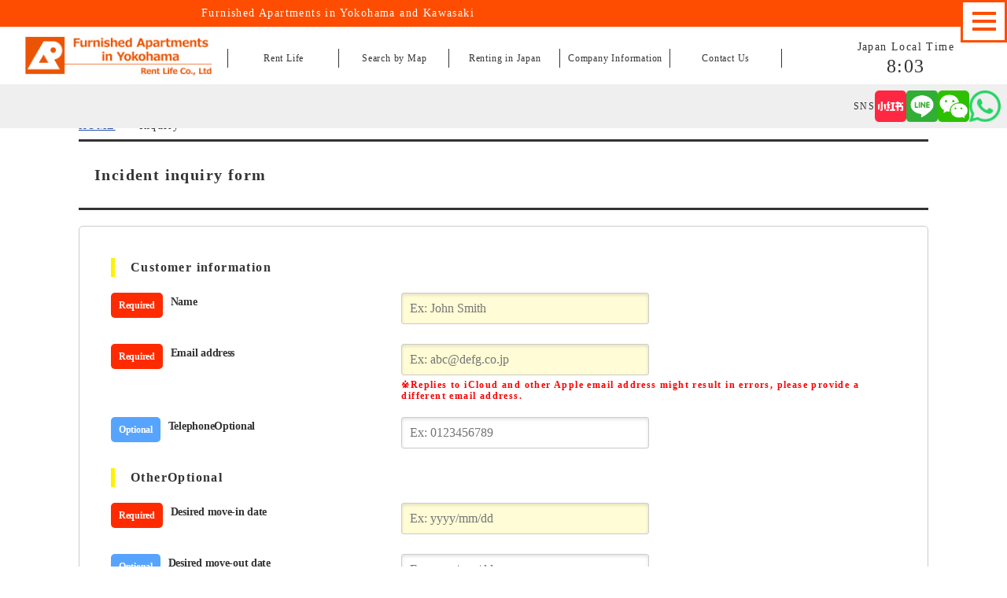

--- FILE ---
content_type: text/html; charset=UTF-8
request_url: https://english.rent-yokohama.com/contact/
body_size: 15986
content:
<!DOCTYPE html>
<html lang="en">
<head>
<meta charset="UTF-8">
<!-- :::::::::::::::::::::::::::::::::::::::::::::::::::::::::::::::::::::::::::
 information
 ::::::::::::::::::::::::::::::::::::::::::::::::::::::::::::::::::::::::::: -->
<title>Furnished Apartments for Students, Sightseeing, Business Travelers in Yokohama | R-Life</title>
<meta name="keywords" content="furnished,apartment,short-term stay,Yokohama,Japan,rental apartments,accommodation,R-Life">
<meta name="description" content="This site is managed and operated on behalf of Rent Life Yokohama for the purpose of introducing short-term furnished rental properties in Yokohama, Japan. Please take advantage of the R-Life Weekly series of short-term furnished Apartments that are available from as short as 7 days to as long as almost a year. Various plans are available for clients visiting Japan for sightseeing, business, or education.">

	<!-- Google Tag Manager -->
	<script>(function(w,d,s,l,i){w[l]=w[l]||[];w[l].push({'gtm.start':
	new Date().getTime(),event:'gtm.js'});var f=d.getElementsByTagName(s)[0],
	j=d.createElement(s),dl=l!='dataLayer'?'&l='+l:'';j.async=true;j.src=
	'https://www.googletagmanager.com/gtm.js?id='+i+dl;f.parentNode.insertBefore(j,f);
	})(window,document,'script','dataLayer','GTM-TKRCZRR');</script>
	<!-- End Google Tag Manager -->

<meta name="viewport" content="width=device-width,initial-scale=1,minimal-ui">
<meta name="format-detection" content="telephone=no">

<!-- ogp -->
<meta property="og:locale" content="en_US">
<meta property="og:type" content="article">
<meta property="og:url" content="https://english.rent-yokohama.com">
<meta property="og:image" content="https://english.rent-yokohama.com/common/img/og_img.png">
<meta property="og:site_name" content="R-Life Furnished Apartment">
<meta property="og:title" content="Short term furnished apartments in Yokohama">
<meta property="og:description" content="This site is managed and operated on behalf of Rent Life Yokohama for the purpose of introducing short-term furnished rental properties in Yokohama, Japan. Please take advantage of the R-Life Weekly series of short-term furnished Apartments that are available from as short as 7 days to as long as almost a year. Various plans are available for clients visiting Japan for sightseeing, business, or education.">
<meta name="robots" content="noindex,nofollow">
<!-- //ogp -->
<link rel="shortcut icon" href="https://english.rent-yokohama.com/common/img/favicon.ico" type="image/vnd.microsoft.icon" />

<!-- [link stylesheet] -->
<link href="https://ajax.googleapis.com/ajax/libs/jqueryui/1/themes/ui-lightness/jquery-ui.css" rel="stylesheet">
<link href="/common/rentlife/css/new-rentlife.css" rel="stylesheet" type="text/css" media="all" />

<link href="/common/css/style.css" rel="stylesheet" type="text/css" media="all" />
<link href="/rentlife/css/rentlife.css" rel="stylesheet" type="text/css" media="all" />

<link href="/common/css/flexslider.css" rel="stylesheet" type="text/css" media="all" />
<link href="/common/css/search_sub.css" rel="stylesheet" type="text/css" media="all" />


<link rel="preconnect" href="https://fonts.googleapis.com">
<link rel="preconnect" href="https://fonts.gstatic.com" crossorigin>
<link href="https://fonts.googleapis.com/css2?family=Noto+Sans+JP:wght@100..900&family=Noto+Serif+JP:wght@200..900&family=Zen+Antique&family=Zen+Antique+Soft&family=Zen+Kaku+Gothic+New:wght@500&display=swap" rel="stylesheet">

<!-- [link javascript] -->
<script type="text/javascript" src="https://cdn.jsdelivr.net/jquery/3/jquery.min.js"></script>
<script type="text/javascript" src="https://ajax.googleapis.com/ajax/libs/jqueryui/1/jquery-ui.min.js"></script>
<script src="/common/js/swiper.min.js"></script>
<script src="/common/js/jquery.fatNav.min.js"></script>
<script src="/common/js/jquery.rwdImageMaps.min.js"></script>
<script src="/common/js/ScrollTrigger.min.js"></script>
<script src="/common/js/moment-with-locales.min.js"></script>
<script src="/common/js/jquery.flexslider-min.js"></script>
<script src="/common/js/common.js"></script>
<script src="/common/js/mylist.js"></script>
<script src="https://code.jquery.com/ui/1.13.2/jquery-ui.min.js"></script>

<script src="/common/js/contact.js"></script>

<script>
	//言語
	var lang = '_en';
	//検索エンジン用
	var base = '/';
	var engine = '/monthly/';
	//検討中リスト用
	var detail_top_setting = "cw_monthly_detail_";
	var detail_save_count = "10";
	var mylist_top_setting = "cw_monthly_mylist_";
	var mylist_save_period = "90";

	// 遅延処理
	var cw = setInterval(function () {
		$.ajax({
			url: "/japan_time.php",
			cache: false,
			dataType: "text"
		}).done(function (data, textStatus, jqXHR) {
			$("#clock").html(data);
		});
	}, 60000);
</script>

</head>

<body class="english">

	<!-- Google Tag Manager (noscript) -->
	<noscript><iframe src="https://www.googletagmanager.com/ns.html?id=GTM-TKRCZRR"
	height="0" width="0" style="display:none;visibility:hidden"></iframe></noscript>
	<!-- End Google Tag Manager (noscript) -->

<!-- #container -->
<div id="container">

	<!-- #header -->
	<header>
		<div class="headerTop">
			<div class="contentInner">
				<p id="headerTxt">Furnished Apartments in Yokohama and Kawasaki</p>
			</div>
		</div>
		<div class="headerBottom">
			<p class="headerLogo">
				<a href="/"><img src="/common/img/en/h_logo.png" alt="R-Life"></a>
			</p>
			<nav class="headerNavi">
				<ul class="headerNaviList">
					<li class="headerNaviListIn"><a href="/">Rent Life</a></li>
					<li class="headerNaviListIn"><a href="/monthly/en_area_yokohama_kawasaki/">Search by Map</a></li>
					<li class="headerNaviListIn trigger"><a href="/#renting-in-japan">Renting in Japan</a><div class="dropdownMenu">
						<ul class="dropdownMenuList">
							<li><a href="/introduction.html">Introduction</a></li>
							<li><a href="/opreator.html">Procedures and Contract Flow of Rent Life Apartments</a></li>
							<li><a href="/move-in.html">Move-In Procedures</a></li>
							<li><a href="/residency_rules.html">Post Move-In Residency Rules</a></li>
						</ul>
					</div></li>
					<li class="headerNaviListIn"><a href="/shops.html">Company Information</a></li>
					<li class="headerNaviListIn"><a href="/contact/">Contact Us</a></li>
				</ul>
			</nav>
		</div>

		<div class="headerBottomIn">
			<div class="clockbox">Japan Local Time				<div id="clock">8:03</div>
			</div>
			<div class="fat-nav">
				<div class="fat-nav__wrapper">
					<ul>
						<li><a href="/">Rent Life</a></li>
						<li><a href="/monthly/en_area_yokohama_kawasaki/">Search by Map</a></li>
						<li class="headerNaviListIn trigger"><a href="/#renting-in-japan">Renting in Japan</a>
							<ul>
								<li><a href="/introduction.html">Introduction</a></li>
								<li><a href="/opreator.html">Procedures and Contract Flow of Rent Life Apartments</a></li>
								<li><a href="/move-in.html">Move-In Procedures</a></li>
								<li><a href="/residency_rules.html">Post Move-In Residency Rules</a></li>
							</ul>
						</li>
						<li><a href="/shops.html">Company Information</a></li>
						<li><a href="/contact/">Contact Us</a></li>
					</ul>
				</div>
			</div>
		</div>

		<div class="language-box">
			<ul class="language-box__list">
							</ul>
			<ul class="snsiconBox">
				<li class="listname-sns">
					SNS
				</li>
				<li class="snsiconList">
					<a href="https://www.xiaohongshu.com/user/profile/679dcddb000000000a03c3a9" target="_blank">
					<img src="/common/img/sns_red.png" alt="red" class="snsicon">
					</a>
				</li>
				<li class="snsiconList">
					<a href="https://line.me/ti/p/cXhGa8lV-f" target="_blank">
					<img src="/common/img/sns_line.png" alt="Line" class="snsicon">
					</a>
				</li>
				<li class="snsiconList">
					<a href="https://www.rent-yokohama.com/sns/wechat.html" target="_blank">
					<img src="/common/img/sns_Wechat.png" alt="Wechat" class="snsicon">
					</a>
				</li>
				<li class="snsiconList">
					<a href="https://wa.me/message/SJLJDMKWHWLKE1" target="_blank">
					<img src="/common/img/sns_whatsapp.png" alt="whatsapp" class="snsicon">
					</a>
				</li>
			</ul>
		</div>

	</header>
<!-- /#header -->

</div>
<!-- /#container -->	<ul id="pankuzu" class="searchPankuzu">
		<li><a href='/'>HOME</a></li>
			<li>Inquiry</li>
	</ul>

	<!-- #content -->
	<div id="tplContact">
		<form id="form_contact" method="post" action="/contact/?status=cmp_contact">
			<input type="hidden" id="contact_act" name="contact_act" value="">
			<input type="hidden" name="type" id="type" value="contact">
			<input type="hidden" name="referer" id="referer" value="">

			<!-- メインタイトル -->
			<div class="searchContentInner">
				<h1 class="search_tit marginBottom20">Incident inquiry form</h1>
			</div>

			<div class="searchContentInner">
				<div class="searchBox01">

					<h2 class="searchMenu">Customer information</h2>
					<dl>
						<dt>Name<span class="req">Required</span></dt>
						<dd>
							<input type="text" name="contact[customer_name]" value="" class="input_300 validate[required] reqInput" placeholder="Ex: John Smith">
						</dd>
						<dt class="customer_mail">Email address<span class="req">Required</span></dt>
						<dd class="customer_mail"><input type="email" name="contact[customer_mail]" value="" class="mar_t03 input_250 validate[custom[email]] validate[required] reqInput" id="mailaddress" placeholder="Ex: abc@defg.co.jp"><br>
						<p style="color: red; font-weight: bold;font-size:12px;line-height:1.2;">※Replies to iCloud and other Apple email address might result in errors, please provide a different email address.</p>
						</dd>
						<dt class="customer_tel">TelephoneOptional<span class="any">Optional</span></dt>
						<dd class="customer_tel"><input type="tel" name="contact[customer_tel]" value="" class="input_300 " placeholder="Ex: 0123456789">
						</dd>
					</dl>

					<h2 class="searchMenu">OtherOptional</h2>
					<dl>
						<dt>Desired move-in date<span class="req">Required</span></dt>
						<dd class="inpurCalendar"><input placeholder="Ex: yyyy/mm/dd" type="text" name="contact[agreement_start_date]" value="" class="input_300 short datepicker reqInput" autocomplete="off" readonly></dd>
						<dt>Desired move-out date<span class="any">Optional</span></dt>
						<dd class="inpurCalendar"><input placeholder="Ex: yyyy/mm/dd" type="text" name="contact[agreement_end_date]" value="" class="input_300 short datepicker" autocomplete="off" readonly>						</dd>
						<dt>Other conditions<span class="any">Optional</span></dt>
						<dd>
							<input type="checkbox" name="contact[other_conditions]" value="1" id="other_conditions">
							<label for="other_conditions">There is a possibility of extending my stay</label>
						</dd>
						<dt>Number of tenants<span class="any">Optional</span></dt>
						<dd>
							<label class="contactSelect" for=""><div class="selectBox">
								<select name="contact[number_of_people]">
									<option value="1">1 person</option>
									<option value="2">2 person</option>
									<option value="3">3 person</option>
									<option value="4">4 person</option>
									<option value="5">5 person</option>
									<option value="6">6 person</option>
								</select>
							</div></label>
						</dd>
						<dt>OtherOptional<span class="any">Optional</span></dt>
						<dd><textarea name="contact[customer_note]" rows="8" cols="80" placeholder="Please feel free to contact us if you have any questions or are unsure!"></textarea></dd>
					</dl>
				</div>
			</div>
			<div class="searchContentInner">
				<p class="alignCenter marginBottom10">
				Please confirm '<a href="/info/privacy/" target="_blank">privacy policy</a>' after having agreed, enter necessary information and proceed to the confirmation screen.</p>
				<p class="width300Auto marginBottom10"><input type="checkbox" name="contact[privacy_policy]" id="privacy_policy">
					<label for="privacy_policy">I agree to the 'Privacy Policy'</label>
				</p>
				<p class="alignCenter searchBtn"><input type="button" onclick="return formCheck('complete');" value="Sending"></p>
			</div>

		</form>

	</div>

	<script>

		//画面読み込み時
		$(window).on("load", function(){
			// テキストエリアカレンダー
			$(".datepicker").datepicker();
		});

		//送信
		function formSubmit(contact_act){
			$("#contact_act").prop("value", contact_act);
			$("#form_contact").submit();
			return false;
		}


	</script>


<!-- #following -->
<section id="following"  style='display: none !important;'>
	<div class="followingInner">

		<div class="followingSearchBtn search_button_stat_search" >
			<a href="" onclick="return screenMove();">
				Search with this condition			</a>
		</div>

		<div class="followingTxt search_button_stat_normal">
			Please contact us by email if it's outside of working hours, and we will reply as soon as possible.		</div>

		<div class="followingContactBox search_button_stat_normal">
			<p class="followingBgcTit">
				Telephone			</p>
			<p class="followingTelNum tel-link">
				+81-45-470-3214			</p>
			<p class="followingTelTxt">
				Business hours:
				10:00 to 18:00											</p>
		</div>

		<div class="followingContactBox search_button_stat_normal">

			<p class="followingBgcTit" >Email</p>
			<a href="" class="followingContactBtn" >
				Cost Information			</a>

			<p class="followingBgcTit" >Email</p>
			<a href="/contact/" class="followingContactBtn" >
				Make inquiry			</a>

		</div>
	</div>
	<div class="pageTop"><a href="#"><img src="/common/img/btn_pagetop_en.png" alt="Page Top"></a></div>
</section>
<!-- /#following -->

<!-- #footer -->
<footer>
	<div class="contentInner">
		<div class="footerBox">
			<p class="footerLogo"><img src="/common/img/en/h_logo.png" alt="R-Life"></p>
			<p class="bold">
				Rent Life Co., Ltd.			</p>
			<p>
				Kaede Dai-2 Building 6F, 2-5-10 Shin-Yokohama Kohoku-ku, Yokohama-shi, Kanagawa				222-0033			</p>
		</div>
		<div class="footerBox">
			<p class="footerNavTit">
				Top Page			</p>
			<ul class="footerNavList">
				<li><a href="/">
						R-Life Yokohama
					</a></li>
			</ul>
			<p class="footerNavTit">
				Search			</p>
			<ul class="footerNavList">
				<li><a href="/monthly/en_area_yokohama_kawasaki/">
						Search by Map					</a></li>
			</ul>
			<p class="footerNavTit">
				Useful Information			</p>
			<ul class="footerNavList">
				<li><a href="/info/about/">
						About					</a></li>
				<li><a href="/info/what/">
						Information Regarding Accommodations in Japan					</a></li>
				<li><a href="/yokohama_en.html">
						About Yokohama					</a></li>
				<li><a href="/3d-secure.html">Personal Authentication Service</a></li>
			</ul>
		</div>
		<div class="footerBox">
			<p class="footerNavTit">
				Renting in Japan			</p>
			<ul class="footerNavList">
				<li><a href="/opreator.html">
						Procedures and Contract Flow of Rent Life Apartments					</a></li>
				<li><a href="/move-in.html">
						Move-In Procedures					</a></li>
				<li><a href="/residency_rules.html">
						Post Move-In Residency Rules					</a></li>
			</ul>
		</div>
		<div class="footerBox">
			<p class="footerNavTit">
				Other			</p>
			<ul class="footerNavList">
				<li><a href="/info/privacy/">
						privacy policy					</a></li>
				<li><a href="/contact/">
						Make inquiry					</a></li>
				<li><a href="/introduction.html">
						Introduction					</a></li>
				<li><a href="https://www.rentlife.co.jp/sainn-en/" target="_blank">
						Nagano Sightseeing site					</a></li>
			</ul>
		</div>
	</div>
	<small id="footerCopy">&copy;
		2026		R-Life	</small>
	</footer>
	<!-- /#footer -->

	</body>

	</html>

--- FILE ---
content_type: text/css
request_url: https://english.rent-yokohama.com/common/rentlife/css/new-rentlife.css
body_size: 18449
content:


@charset "UTF-8";

/*新しいデザイン追加 　トップページ説明スクリプト*/
.button{
            padding: 4px 4px;
        background: white;
        color: red;
        border-radius: 41px;
        margin: 0px auto;
        border: 2px solid red;
        text-align: center;
        font-weight: bold;
        display: block;
        font-size: 17px;
        width: 97%;
        letter-spacing: normal;
    }


.overlay{
    
    position: fixed;
    top: 0;
    left: 0;
    width: 100%;
    height: 100%;
    background: rgba(128, 128, 128, 0.7);
    display: flex;
    justify-content: center;
    align-items: center;
    z-index: 9999;
 
    
}

.areabox{
    display: none;
    background-color: white;
    padding:50px;
}


.sub-flexpsl{
    width: 200px;
}

.sub-flexpsl-text{
position: absolute;
top: 50%;
left: 50%;
transform: translate(-50%, -50%);
color: white;
width: 75%;
text-align: center;
font-weight: bold;
background-color: rgba(0, 0, 0, 0.5);
padding: 5px 0px;
border-radius: 3px;

}


.subareabox{
    padding: 10px;
}

.sub-flexpsl{
    border-radius: 5px;
}

.flexpsl{
    display: flex;
}




.pc-price{
display:flex;
margin:20px 0px 30px 0px;
align-items: flex-end;
}

.sp-price {
    display: none !important;
}

.price-image1 {
    margin: 0px 0px 44px 0px;
}

.blue-link a {
    color: white;
    font-weight: bold;
      font-size: 17px;
    letter-spacing: normal;
}

.orange-color a{
    color: white;
    font-weight: bold;
      font-size: 17px;
    letter-spacing: normal;

}

p.blue-link:hover {
    opacity: 0.7; 
}


p.orange-color:hover {
    opacity: 0.7; 
}

.top3-link:hover{
 opacity: 0.7; 
}




p.orange-color {
    padding: 3px;
width:80%;
    background: red;
    color: white;
    border-radius: 41px;
    /* margin: 5px 3px; */
    border: 2px solid red;
    text-align: center;
    font-weight: bold;
    display: block;
    margin: 15px auto;

    letter-spacing: normal;
padding:5px;
}


p.blue-link {
    text-align: center;
    padding: 4px;
    background: #007eac;
    color: white;
    border-radius: 45px;
    margin: 15px auto;
    border: none;
    font-weight: bold;
    display: block;
    letter-spacing: normal;
    font-size: 17px;
width:80%;
padding:7px;
}





.term-image{
width:95%;
padding:10px;
}


.tab1{
/*background-color: orange;*/


}

.tab2{
   /* background-color: blue;*/
    
    
    }

.second-title{
    font-size: 32px;
    color: black;
    font-weight: bold;
    padding: 0px 0px 10px 0px;
}


.second-text{
   text-align:center;
}


.content-image{
width:100%;

}


.tabbox li {
    display: inline;
    margin: 5px;
    padding: 10px;
}

.tabbox {
    margin: 30px 0px 0px 0px;
    display: flex;
}



.active-tab{
    display: block;
}	



.hidden{
    display:none;
}

.notshine{
    opacity:1.0;

}

.shine{
opacity:0.2;
    
}



/*新しいデザイン追加*/


.popup-pc{
display:block;
}

.popup-sp{
display:none;
}





p.term-text {
    font-weight: bold;
    padding: 3px 0px;
    font-size: 19px !important;
}



.secMainTxt{
display:none;
}

p.holiday {
    background: red;
    color: white;
    color: white;
    font-weight: bold;
    text-align: center;
    padding: 10px 0px;
    font-size: 16px;
}




button.pop-close {
background: white;
    padding: 17px;
    font-size: 21px;
    font-weight: bold;
    margin: 0px 0px 0px 20px;
  }


 #popup {
      display: none;
      position: fixed;
      top: 0;
      left: 0;
      width: 100%;
      height: 100%;
      background: rgba(0, 0, 0, 0.7);
      justify-content: center;
      align-items: center;
             z-index:999;
    }
    #popup img {
      max-width: 80%;
      max-height: 80%;
    }



.top22 {
    font-size: 17px;
    width: 150px;
    position: absolute;
    top: -39px;
    padding: 11px !important;
    right: 36%;
    text-align: center;
    /* transform: translate(-50%, -50%); */
    background: #ffdc00;
    padding: 0px;
    /* border: 2px solid #ff6400; */
    border-radius: 15px 0px 0px 15px;
    font-weight: bold;
}

p.see-detail {
    font-weight: bold;
}

p.show-detail {
    margin: 10px 0px 5px;
    padding: 1px;
    background: white;
    border-radius: 28px;
    cursor:pointer;
}



.youtube {
	width: 60%;
	padding: 0;
	box-sizing: border-box;
	text-align:center;
	margin:0 auto;
}

.youtube .inner {
	padding-top: 56.25%;
	position: relative;
	height: 0;
	overflow: hidden;
}

.youtube .inner iframe {
	position: absolute;
	top: 0;
	left: 0;
	width: 100%;
	height: 100%;
}



p.orange-button > a {
    color: white !important;
}


p.orange-button {
    padding: 12px;
    background: red;
    color: white !important;
    border-radius: 41px;
    margin: 38px auto 0px;
    border: 2px solid red;
    text-align: center;
    font-weight: bold;
    display: block;
    font-size: 22px;
    letter-spacing: normal;
    width: 300px;
}

.center-button {
    text-align: center;
    margin: 0 auto;
}


.topSchoolBox .leftBox {
    width: 100% !important;
}


.contentInner {
    width: 1080px !important;
    margin: 0 auto;
}


.propertyList{
    justify-content: space-between;
}
.propertyList li{
    width:24% !important;
    margin: 0 0 1% 0 !important;
}


#topCampaign {

    background-image: url(/common/img/en-top-pc1.jpg) !important;
    height:450px;
    padding:0 !important;
    background-repeat: repeat !important;
    position: relative;
}

.top-text{
padding:20px 0px;
text-align:center;
}


.top-text p:nth-child(2){ 
font-size: 32px;
    color: black;
    font-weight: bold;
padding:0px 0px 10px 0px;
}



.top-text h2:nth-child(1){ 
font-size: 40px;
    color: #fe4d01;
    font-weight: bold;
padding:20px 0px;
}





.top2 p {
    font-size: 61px;
    color: white;
    font-weight: bold;
    line-height: 73px;

}


.top-images-inner {
    width: 80%;
    height: auto;
    position: absolute;
    top: 50%;
    left: 50%;
    transform: translate(-50%, -50%);
    -webkit-transform: translate(-50%, -50%);
    -ms-transform: translate(-50%, -50%);
}


.top-images {
    /* padding: 0px 0px 0px 100px; */
    position: relative;
    /* width: 100%; */
    /* display: flex; */
    justify-content: flex-start;
    /* align-items: center; */
    /* height: 90vh; */
    /* align-content: stretch; */
    /* flex-direction: row-reverse; */
    /* flex-wrap: wrap; */
}


.secMainTxt {
     font-size: 21px !important;
    font-weight: bo ld;
       padding: 10px 0px;
    background: #ffdc00 !important;
}



.top3 {
        z-index:1;
    width: 50%;
    position: absolute;
    top: 50%;
    right: 0%;
    transform: translate(-50%, -50%);
    background: white;
    padding: 0px;
    /* border: 2px solid #ff6400; */
    border-radius: 10px;}




.top3-innertext p{
font-size:14px;
}


.top3-innertext:nth-child(2) {
    padding: 15px 15px 60px 15px;
}


.top3-innertext:nth-child(3) {
    padding: 10px 15px 15px 15px;
}


.top3-innertext:nth-child(2) > .top3-innertext-title{
    text-align: left;
    border-left: 10px solid red;
    padding: 0px 0px 0px 9px;
    font-size: 20px;
    margin:2px 0px;
    font-weight: bold;
    letter-spacing: normal;
    border-bottom: none;
}

.top3-innertext:nth-child(3) > .top3-innertext-title{
    text-align: left;
    border-left: 10px solid #007eac;
    padding: 0px 0px 0px 9px;
    font-size: 20px;
    margin:2px 0px;
    font-weight: bold;
    letter-spacing: normal;
    border-bottom: none;
}







.top3 h2 {
    text-align: center;
    padding: 10px 0px;
    font-size: 20px;
    font-weight: bold;
    border-bottom: 2px solid darkgrey;
}


.top3-link p:nth-child(1) > a {
     padding: 6px;
    background: red;
    color: white;
    border-radius: 41px;
    margin: 10px 3px;
    border: 2px solid red;
    text-align: center;
    font-weight: bold;
    display: block;
    font-size: 17px;
    letter-spacing: normal;}


.top3-link p:nth-child(2) > a {
      padding: 4px;
    background: white;
    color: red;
    border-radius: 41px;
    margin: 10px 3px;
    border: 2px solid red;
    text-align: center;
    font-weight: bold;
    font-size: 17px;
    display: block;
    letter-spacing: normal;}




.weekly-link a {
text-align: center;
    padding: 4px;
    background: red;
    color: white;
    border-radius: 45px;
    margin: 5px 3px;
    border: 2px solid red;
    font-weight: bold;
    display: block;
    letter-spacing: normal;
    font-size: 17px;}


.footer_snsBox{
    display: flex;
    justify-content: space-around;
}
.footer_snsBox img{
    width: 100%;
}
.footer_snsBox a{
    width: 18%;
}
.new_followingInner{
    width: 1300px !important;
}
.new_width1026{
    width: 22% !important;
}


@media screen and (max-width: 90em){

.pc-price{
display:flex;
align-items: flex-end;
padding:10px;
}

.sp-price {
    display: none !important;
}




button.pop-close {
    background: white;
    padding: 12px;
    font-size: 18px;
    font-weight: bold;
    margin: 0px 0px 0px 20px;
}




.popup-pc{
display:block;
}

.popup-sp{
display:none;
}



.top22 {
    font-size: 17px;
    width: 150px;
    position: absolute;
    top: -39px;
    padding: 11px !important;
    right: 59%;
    text-align: center;
    /* transform: translate(-50%, -50%); */
    background: #ffdc00;
    padding: 0px;
    /* border: 2px solid #ff6400; */
    border-radius: 15px 0px 0px 15px;
    font-weight: bold;
}

p.see-detail {
    font-weight: bold;
}

p.show-detail {
    margin: 10px 0px 5px;
    padding: 1px;
    background: white;
    border-radius: 28px;
    cursor:pointer;
}




.youtube {
	width: 95%;
	padding: 0;
	box-sizing: border-box;
	text-align:center;
	margin:0 auto;
}

.youtube .inner {
	padding-top: 56.25%;
	position: relative;
	height: 0;
	overflow: hidden;
}

.youtube .inner iframe {
	position: absolute;
	top: 0;
	left: 0;
	width: 100%;
	height: 100%;
}




.top-images-inner {
    width: 95%;
}


.top2 p {
    font-size: 45px;
}

.top3 {
    width: 50%;
    position: absolute;
    top: 44%;
    right: -16%;
    transform: translate(-50%, -50%);
    background: white;
    padding: 0px;
    /* border: 2px solid #ff6400; */
    border-radius: 10px;
}





.propertyList li{
    width:48% !important;
    margin: 0 0 1% 0;
}

.propertyList {
    -webkit-box-orient: vertical;
    -webkit-box-direction: normal;
    flex-direction: column  !important;
    flex-direction: unset !important;

}


.contentInner {
    width: 768px !important;
    margin: 0 auto;
}


}



@media screen and (max-width: 50em){

    .flexpsl{
    display: block;
}


.sub-flexpsl-text{
position: absolute;
top: 50%;
left: 50%;
transform: translate(-50%, -50%);
color: white;
width: 75%;
text-align: center;
font-weight: bold;
background-color: rgba(0, 0, 0, 0.5);
padding: 5px 0px;
border-radius: 3px;

}


    .top3-link {
        display: flex;
        flex-wrap: nowrap;
        justify-content: space-evenly;
        align-items: center;
    }




    .button {
    padding: 4px 0px;
    background: white;
    color: red;
    border-radius: 41px;
    margin: 0px auto;
    border: 2px solid red;
    text-align: center;
    font-weight: bold;
    display: block;
    font-size: 17px;
    width: 95%;
    letter-spacing: normal;
}


.term-image {
    width: 100%;
    padding: 0px !important;
}


.tabbox li {
    display: inline;
    margin: 0px !important; 
    padding: 0px !important;
}


    .contentInner {
       
        margin: 0px 0px 30px 0px !important;
    }


.pc-price{

}

.sp-price{
display:none !important;
padding:10px;
margin:20px 0px;
}




.popup-pc{
display:none;
}

.popup-sp{
display:block;
}




button.pop-close {
background: white;
        padding: 12px;
        font-size: 14px;
        font-weight: bold;
        margin: 0px 0px 0px 10px;
}

.secMainTxt{
display:none;
}


.top2 p{
display:none;
}



.top22 {
    font-size: 17px;
    width: 70%;
    position: absolute;
    top: 0px;
    padding: 11px !important;
    right: 14%;
    text-align: center;
    /* transform: translate(-50%, -50%); */
    background: #ffdc00;
    padding: 0px;
    /* border: 2px solid #ff6400; */
    border-radius: 0px 0px 15px 15px;
    font-weight: bold;
    margin: 0 auto;
        display:none;
}


p.see-detail {
    font-weight: bold;
}

p.show-detail {
    margin: 10px 0px 5px;
    padding: 1px;
    background: white;
    border-radius: 28px;
    cursor:pointer;
}




.youtube {
	width: 95%;
	padding: 0;
	box-sizing: border-box;
	text-align:center;
	margin:0 auto;
}

.youtube .inner {
	padding-top: 56.25%;
	position: relative;
	height: 0;
	overflow: hidden;
}

.youtube .inner iframe {
	position: absolute;
	top: 0;
	left: 0;
	width: 100%;
	height: 100%;
}





p.orange-button {
    padding: 12px;
    background: red;
    color: white !important;
    border-radius: 41px;
    margin: 20px auto 10px;
    border: 2px solid red;
    text-align: center;
    font-weight: bold;
    display: block;
    font-size: 20px;
    letter-spacing: normal;
    width: 300px;
}



.top-images-inner {
    width: 100%;
    position: unset;
    transform: unset;
}
.top2 {
    width: 67%;
    text-align: center;
    margin: 0 auto;
    transform: unset;
    position: unset;
    padding-top: 1px;
}


.top2 p {
    font-size: 41px;
    line-height: 45px;
}

.top3 {
         z-index:1;
    position: unset;
    transform: unset;
    margin: 40px auto;
    width: 90%;
    border-radius: 10px;
    box-shadow: 10px 5px 5px black;
}


.top3-link p:nth-child(2) > a {
    padding: 4px;
    background: white;
    color: red;
    border-radius: 41px;
    margin: 5px auto;
    border: 2px solid red;
    text-align: center;
    font-weight: bold;
    font-size: 17px;
    width: 90%;
    display: block;
    letter-spacing: normal;
}

.top3-link p:nth-child(1) > a {
    padding: 4px;
    background: red;
    color: white;
    border-radius: 41px;
    margin: 10px auto;
    border: 2px solid red;
    text-align: center;
    font-weight: bold;
    display: block;
    font-size: 17px;
    width: 90%;
    letter-spacing: normal;
}

.top3-innertext:nth-child(3) {
    padding: 0px 15px 15px 15px;
}

.top3-innertext:nth-child(2) {
    padding: 10px 15px 0px 15px;
}









.top3 h2 {
    text-align: center;
    padding: 10px 0px;
    font-size: 21px;
        margin:55px 0px 0px;
    font-weight: bold;
    border-bottom: 2px solid darkgrey;
}


.top-text h2:nth-child(1) {
    font-size: 30px;
    color: #fe4d01;
    font-weight: bold;
    line-height: 30px;
    padding: 20px 0px;
}

.top-text p:nth-child(2) {
    font-size: 26px;
    color: black;
    font-weight: bold;
    padding: 0px 0px 10px 0px;
    line-height: 28px;
}




.contentInner {
    width: 100% !important;
    margin: 0 auto;
}

.propertyList li{
width:100% !important;
}


#topCampaign {
    background-image: url(/common/img/en-top-sp.jpg) !important;
    height: 450px;
    padding: 0 !important;
    background-repeat: no-repeat !important;
    width: 100%;
    background-size: auto 100%;
    margin: 0px 0px 10px 0px;
}


.top3-link{
display:flex;
}

.top3-innertext p {
    font-size: 14px;
    width: 100%;
}


.top-text h2:nth-child(1) {
    font-size: 30px;
    color: #fe4d01;
    font-weight: bold;
    line-height: 30px;
    padding: 10px 0px;
}

.top-text p:nth-child(2) {
    font-size: 26px;
    color: black;
    font-weight: bold;
    padding: 0px 10px;
    line-height: 28px;
}
.textInner{
    padding: 0 10px;
}

.subMinTit.textInner{
    margin: 0 0 10px 10px;
    padding: 5px 5px 5px 15px;
}
.staffList li .detail .NameBox .language .flag{
    margin-bottom: 5px;
}
.officeMap .textInner{
    padding: 0 10px 20px 10px;
}
address .addTit{
    padding: 0 10px;
}
footer .contentInner{
    padding: 20px 10px;
    box-sizing: border-box;
}

}






@media screen and (max-width: 29.9375em){

.term-image {
    width: 100%;
    padding: 0px !important;
}


.tabbox li {
    display: inline;
    margin: 0px !important; 
    padding: 0px !important;
}



    .contentInner {

        margin: 0px 0px 30px 0px !important;
    }


.pc-price{
display:none;
}

.sp-price{
display:block !important;
padding:10px;
margin:20px 0px;
}

.sp-linkbox{
display: flex;
justify-content: space-around;
}

.sp-linkbox p{
width:125px;

}







.term-image {
        width: 100%;
}


.tabbox li {
    display: inline;
    margin: 5px;
    padding: 0px !important;
}


.second-title {
    font-size: 26px;
    color: black;
    font-weight: bold;
    padding: 30px 0px 0px 0px;
}



button.pop-close {
  background: white;
        padding: 12px;
        font-size: 14px;
        font-weight: bold;
        margin: 0px 0px 0px 10px;
 }


.top2 p{
display:none;
}

.secMainTxt{
display:none;
}




.top22 {
    font-size: 17px;
    width: 70%;
    position: absolute;
    top: 0px;
    padding: 11px !important;
    right: 12%;
    text-align: center;
    /* transform: translate(-50%, -50%); */
    background: #ffdc00;
    padding: 0px;
    /* border: 2px solid #ff6400; */
    border-radius: 0px 0px 15px 15px;
    font-weight: bold;
    margin: 0 auto;
}


p.see-detail {
    font-weight: bold;
}

p.show-detail {
    margin: 5px 0px 5px;
    padding: 1px;
    background: white;
    border-radius: 28px;
        cursor:pointer;
}



.top2{
    padding-top: 1px;
}

.top2 p {
    font-size: 32px;
    line-height: 43px;
}
.top3{
    margin-top: 20px;

 z-index:1;
}

.top3 h2 {
    text-align: center;
    padding: 10px 10px;
    font-weight: bold;
    line-height: 28px;
    font-size: 17px;
    border-bottom: 1px solid black;
        margin:70px 0px 0px;
}

p.term-text{
font-size: 17px !important;
}

.top3-innertext:nth-child(2) > .top3-innertext-title{
font-size: 17px ;
}

.top3-innertext:nth-child(3) > .top3-innertext-title{
font-size: 17px ;
}





.top-text h2:nth-child(1) {
    font-size: 30px;
    color: #fe4d01;
    font-weight: bold;
    line-height: 30px;
    padding: 20px 0px;
}


.top-text p:nth-child(2) {
    font-size: 20px;
    color: black;
    font-weight: bold;
    padding: 0px 0px 10px 0px;
    line-height: 22px;
}

#topCampaign {
    background-image: url(/common/img/en-top-sp.jpg) !important;
    height: 400px;
    padding: 0 !important;
    background-repeat: no-repeat !important;
    width: 100%;
    background-size: auto 100% !important;
    margin: 0px 0px 100px 0px;
}


.top3-link{
display:block;
}
footer .contentInner{
    padding: 20px 10px !important;
    box-sizing: border-box;
}

}




@media (min-width: 29.9376em) and (max-width:50em) {
  // 400px〜600pxのスタイル








}













--- FILE ---
content_type: text/css
request_url: https://english.rent-yokohama.com/common/css/style.css
body_size: 238703
content:
@charset "UTF-8";abbr,address,article,aside,audio,b,blockquote,body,canvas,caption,cite,code,dd,del,details,dfn,div,dl,dt,em,fieldset,figcaption,figure,footer,form,h1,h2,h3,h4,h5,h6,header,hgroup,html,i,iframe,img,ins,kbd,label,legend,li,mark,menu,nav,object,ol,p,pre,q,samp,section,small,span,strong,sub,summary,sup,table,tbody,td,tfoot,th,thead,time,tr,ul,var,video{margin:0;padding:0;border:0;color:#333;outline:0;-webkit-font-smoothing:antialiased;font-size:100%;vertical-align:baseline;background:transparent;-webkit-font-feature-settings:"palt" 1;font-feature-settings:"palt" 1}article,aside,details,figcaption,figure,footer,header,hgroup,menu,nav,section{display:block}nav ul{list-style:none}blockquote,q{quotes:none}blockquote:after,blockquote:before,q:after,q:before{content:'';content:none}a{margin:0;padding:0;font-size:100%;vertical-align:baseline;background:transparent}ins{background-color:#ff9;color:#000;text-decoration:none}mark{background-color:#ff9;color:#000;font-style:italic;font-weight:bold}del{text-decoration:line-through}abbr[title],dfn[title]{border-bottom:1px dotted;cursor:help}table{border-collapse:collapse;border-spacing:0}hr{display:block;height:1px;border:0;border-top:1px solid #cccccc;margin:1em 0;padding:0}input,select{vertical-align:middle}button{background-color:transparent;border:none;cursor:pointer;outline:none;padding:0;-webkit-appearance:none;-moz-appearance:none;appearance:none}li{list-style:none}h1,h2,h3,h4,h5,h6{font-size:100%;font-weight:normal}img{vertical-align:bottom}.clear{clear:both}.clearfix:after,div.section:after{content:".";display:block;height:0;clear:both;visibility:hidden}.clearfix,div.section{display:inline-block}* html .clearfix,* html div.section{height:100%}.clearfix,div.section{display:block}.floatRight{float:right}.floatLeft{float:left}.bold{font-weight:bold!important}.displayNone{display:none!important}.nowrap{white-space:nowrap!important}body{-webkit-backface-visibility:hidden}.animated{-webkit-animation-duration:1s;-moz-animation-duration:1s;-o-animation-duration:1s;animation-duration:1s;-webkit-animation-fill-mode:both;-moz-animation-fill-mode:both;-o-animation-fill-mode:both;animation-fill-mode:both}.animated.hinge{-webkit-animation-duration:2s;-moz-animation-duration:2s;-o-animation-duration:2s;animation-duration:2s}@-webkit-keyframes flash{0%,50%,to{opacity:1}25%,75%{opacity:0}}@-moz-keyframes flash{0%,50%,to{opacity:1}25%,75%{opacity:0}}@-o-keyframes flash{0%,50%,to{opacity:1}25%,75%{opacity:0}}@keyframes flash{0%,50%,to{opacity:1}25%,75%{opacity:0}}.flash{-webkit-animation-name:flash;-moz-animation-name:flash;-o-animation-name:flash;animation-name:flash}@-webkit-keyframes shake{0%,to{-webkit-transform:translateX(0)}10%,30%,50%,70%,90%{-webkit-transform:translateX(-10px)}20%,40%,60%,80%{-webkit-transform:translateX(10px)}}@-moz-keyframes shake{0%,to{-moz-transform:translateX(0)}10%,30%,50%,70%,90%{-moz-transform:translateX(-10px)}20%,40%,60%,80%{-moz-transform:translateX(10px)}}@-o-keyframes shake{0%,to{-o-transform:translateX(0)}10%,30%,50%,70%,90%{-o-transform:translateX(-10px)}20%,40%,60%,80%{-o-transform:translateX(10px)}}@keyframes shake{0%,to{-webkit-transform:translateX(0);transform:translateX(0)}10%,30%,50%,70%,90%{-webkit-transform:translateX(-10px);transform:translateX(-10px)}20%,40%,60%,80%{-webkit-transform:translateX(10px);transform:translateX(10px)}}.shake{-webkit-animation-name:shake;-moz-animation-name:shake;-o-animation-name:shake;animation-name:shake}@-webkit-keyframes bounce{0%,20%,50%,80%,to{-webkit-transform:translateY(0)}40%{-webkit-transform:translateY(-30px)}60%{-webkit-transform:translateY(-15px)}}@-moz-keyframes bounce{0%,20%,50%,80%,to{-moz-transform:translateY(0)}40%{-moz-transform:translateY(-30px)}60%{-moz-transform:translateY(-15px)}}@-o-keyframes bounce{0%,20%,50%,80%,to{-o-transform:translateY(0)}40%{-o-transform:translateY(-30px)}60%{-o-transform:translateY(-15px)}}@keyframes bounce{0%,20%,50%,80%,to{-webkit-transform:translateY(0);transform:translateY(0)}40%{-webkit-transform:translateY(-30px);transform:translateY(-30px)}60%{-webkit-transform:translateY(-15px);transform:translateY(-15px)}}.bounce{-webkit-animation-name:bounce;-moz-animation-name:bounce;-o-animation-name:bounce;animation-name:bounce}@-webkit-keyframes tada{0%{-webkit-transform:scale(1)}10%,20%{-webkit-transform:scale(0.9) rotate(-3deg)}30%,50%,70%,90%{-webkit-transform:scale(1.1) rotate(3deg)}40%,60%,80%{-webkit-transform:scale(1.1) rotate(-3deg)}to{-webkit-transform:scale(1) rotate(0)}}@-moz-keyframes tada{0%{-moz-transform:scale(1)}10%,20%{-moz-transform:scale(0.9) rotate(-3deg)}30%,50%,70%,90%{-moz-transform:scale(1.1) rotate(3deg)}40%,60%,80%{-moz-transform:scale(1.1) rotate(-3deg)}to{-moz-transform:scale(1) rotate(0)}}@-o-keyframes tada{0%{-o-transform:scale(1)}10%,20%{-o-transform:scale(0.9) rotate(-3deg)}30%,50%,70%,90%{-o-transform:scale(1.1) rotate(3deg)}40%,60%,80%{-o-transform:scale(1.1) rotate(-3deg)}to{-o-transform:scale(1) rotate(0)}}@keyframes tada{0%{-webkit-transform:scale(1);transform:scale(1)}10%,20%{-webkit-transform:scale(0.9) rotate(-3deg);transform:scale(0.9) rotate(-3deg)}30%,50%,70%,90%{-webkit-transform:scale(1.1) rotate(3deg);transform:scale(1.1) rotate(3deg)}40%,60%,80%{-webkit-transform:scale(1.1) rotate(-3deg);transform:scale(1.1) rotate(-3deg)}to{-webkit-transform:scale(1) rotate(0);transform:scale(1) rotate(0)}}.tada{-webkit-animation-name:tada;-moz-animation-name:tada;-o-animation-name:tada;animation-name:tada}@-webkit-keyframes swing{20%,40%,60%,80%,to{-webkit-transform-origin:top center}20%{-webkit-transform:rotate(15deg)}40%{-webkit-transform:rotate(-10deg)}60%{-webkit-transform:rotate(5deg)}80%{-webkit-transform:rotate(-5deg)}to{-webkit-transform:rotate(0deg)}}@-moz-keyframes swing{20%{-moz-transform:rotate(15deg)}40%{-moz-transform:rotate(-10deg)}60%{-moz-transform:rotate(5deg)}80%{-moz-transform:rotate(-5deg)}to{-moz-transform:rotate(0deg)}}@-o-keyframes swing{20%{-o-transform:rotate(15deg)}40%{-o-transform:rotate(-10deg)}60%{-o-transform:rotate(5deg)}80%{-o-transform:rotate(-5deg)}to{-o-transform:rotate(0deg)}}@keyframes swing{20%{-webkit-transform:rotate(15deg);transform:rotate(15deg)}40%{-webkit-transform:rotate(-10deg);transform:rotate(-10deg)}60%{-webkit-transform:rotate(5deg);transform:rotate(5deg)}80%{-webkit-transform:rotate(-5deg);transform:rotate(-5deg)}to{-webkit-transform:rotate(0deg);transform:rotate(0deg)}}.swing{-webkit-transform-origin:top center;-moz-transform-origin:top center;-o-transform-origin:top center;-ms-transform-origin:top center;transform-origin:top center;-webkit-animation-name:swing;-moz-animation-name:swing;-o-animation-name:swing;animation-name:swing}@-webkit-keyframes wobble{0%{-webkit-transform:translateX(0%)}15%{-webkit-transform:translateX(-25%) rotate(-5deg)}30%{-webkit-transform:translateX(20%) rotate(3deg)}45%{-webkit-transform:translateX(-15%) rotate(-3deg)}60%{-webkit-transform:translateX(10%) rotate(2deg)}75%{-webkit-transform:translateX(-5%) rotate(-1deg)}to{-webkit-transform:translateX(0%)}}@-moz-keyframes wobble{0%{-moz-transform:translateX(0%)}15%{-moz-transform:translateX(-25%) rotate(-5deg)}30%{-moz-transform:translateX(20%) rotate(3deg)}45%{-moz-transform:translateX(-15%) rotate(-3deg)}60%{-moz-transform:translateX(10%) rotate(2deg)}75%{-moz-transform:translateX(-5%) rotate(-1deg)}to{-moz-transform:translateX(0%)}}@-o-keyframes wobble{0%{-o-transform:translateX(0%)}15%{-o-transform:translateX(-25%) rotate(-5deg)}30%{-o-transform:translateX(20%) rotate(3deg)}45%{-o-transform:translateX(-15%) rotate(-3deg)}60%{-o-transform:translateX(10%) rotate(2deg)}75%{-o-transform:translateX(-5%) rotate(-1deg)}to{-o-transform:translateX(0%)}}@keyframes wobble{0%{-webkit-transform:translateX(0%);transform:translateX(0%)}15%{-webkit-transform:translateX(-25%) rotate(-5deg);transform:translateX(-25%) rotate(-5deg)}30%{-webkit-transform:translateX(20%) rotate(3deg);transform:translateX(20%) rotate(3deg)}45%{-webkit-transform:translateX(-15%) rotate(-3deg);transform:translateX(-15%) rotate(-3deg)}60%{-webkit-transform:translateX(10%) rotate(2deg);transform:translateX(10%) rotate(2deg)}75%{-webkit-transform:translateX(-5%) rotate(-1deg);transform:translateX(-5%) rotate(-1deg)}to{-webkit-transform:translateX(0%);transform:translateX(0%)}}.wobble{-webkit-animation-name:wobble;-moz-animation-name:wobble;-o-animation-name:wobble;animation-name:wobble}@-webkit-keyframes pulse{0%{-webkit-transform:scale(1)}50%{-webkit-transform:scale(1.1)}to{-webkit-transform:scale(1)}}@-moz-keyframes pulse{0%{-moz-transform:scale(1)}50%{-moz-transform:scale(1.1)}to{-moz-transform:scale(1)}}@-o-keyframes pulse{0%{-o-transform:scale(1)}50%{-o-transform:scale(1.1)}to{-o-transform:scale(1)}}@keyframes pulse{0%{-webkit-transform:scale(1);transform:scale(1)}50%{-webkit-transform:scale(1.1);transform:scale(1.1)}to{-webkit-transform:scale(1);transform:scale(1)}}.pulse{-webkit-animation-name:pulse;-moz-animation-name:pulse;-o-animation-name:pulse;animation-name:pulse}@-webkit-keyframes flip{0%{-webkit-transform:perspective(400px) rotateY(0);-webkit-animation-timing-function:ease-out}40%{-webkit-transform:perspective(400px) translateZ(150px) rotateY(170deg);-webkit-animation-timing-function:ease-out}50%{-webkit-transform:perspective(400px) translateZ(150px) rotateY(190deg) scale(1);-webkit-animation-timing-function:ease-in}80%{-webkit-transform:perspective(400px) rotateY(360deg) scale(0.95);-webkit-animation-timing-function:ease-in}to{-webkit-transform:perspective(400px) scale(1);-webkit-animation-timing-function:ease-in}}@-moz-keyframes flip{0%{-moz-transform:perspective(400px) rotateY(0);-moz-animation-timing-function:ease-out}40%{-moz-transform:perspective(400px) translateZ(150px) rotateY(170deg);-moz-animation-timing-function:ease-out}50%{-moz-transform:perspective(400px) translateZ(150px) rotateY(190deg) scale(1);-moz-animation-timing-function:ease-in}80%{-moz-transform:perspective(400px) rotateY(360deg) scale(0.95);-moz-animation-timing-function:ease-in}to{-moz-transform:perspective(400px) scale(1);-moz-animation-timing-function:ease-in}}@-o-keyframes flip{0%{-o-transform:perspective(400px) rotateY(0);-o-animation-timing-function:ease-out}40%{-o-transform:perspective(400px) translateZ(150px) rotateY(170deg);-o-animation-timing-function:ease-out}50%{-o-transform:perspective(400px) translateZ(150px) rotateY(190deg) scale(1);-o-animation-timing-function:ease-in}80%{-o-transform:perspective(400px) rotateY(360deg) scale(0.95);-o-animation-timing-function:ease-in}to{-o-transform:perspective(400px) scale(1);-o-animation-timing-function:ease-in}}@keyframes flip{0%{-webkit-transform:perspective(400px) rotateY(0);transform:perspective(400px) rotateY(0);-webkit-animation-timing-function:ease-out;animation-timing-function:ease-out}40%{-webkit-transform:perspective(400px) translateZ(150px) rotateY(170deg);transform:perspective(400px) translateZ(150px) rotateY(170deg);-webkit-animation-timing-function:ease-out;animation-timing-function:ease-out}50%{-webkit-transform:perspective(400px) translateZ(150px) rotateY(190deg) scale(1);transform:perspective(400px) translateZ(150px) rotateY(190deg) scale(1);-webkit-animation-timing-function:ease-in;animation-timing-function:ease-in}80%{-webkit-transform:perspective(400px) rotateY(360deg) scale(0.95);transform:perspective(400px) rotateY(360deg) scale(0.95);-webkit-animation-timing-function:ease-in;animation-timing-function:ease-in}to{-webkit-transform:perspective(400px) scale(1);transform:perspective(400px) scale(1);-webkit-animation-timing-function:ease-in;animation-timing-function:ease-in}}.flip{-webkit-backface-visibility:visible!important;-webkit-animation-name:flip;-moz-backface-visibility:visible!important;-moz-animation-name:flip;-o-backface-visibility:visible!important;-o-animation-name:flip;backface-visibility:visible!important;animation-name:flip}@-webkit-keyframes flipInX{0%{-webkit-transform:perspective(400px) rotateX(90deg);opacity:0}40%{-webkit-transform:perspective(400px) rotateX(-10deg)}70%{-webkit-transform:perspective(400px) rotateX(10deg)}to{-webkit-transform:perspective(400px) rotateX(0deg);opacity:1}}@-moz-keyframes flipInX{0%{-moz-transform:perspective(400px) rotateX(90deg);opacity:0}40%{-moz-transform:perspective(400px) rotateX(-10deg)}70%{-moz-transform:perspective(400px) rotateX(10deg)}to{-moz-transform:perspective(400px) rotateX(0deg);opacity:1}}@-o-keyframes flipInX{0%{-o-transform:perspective(400px) rotateX(90deg);opacity:0}40%{-o-transform:perspective(400px) rotateX(-10deg)}70%{-o-transform:perspective(400px) rotateX(10deg)}to{-o-transform:perspective(400px) rotateX(0deg);opacity:1}}@keyframes flipInX{0%{-webkit-transform:perspective(400px) rotateX(90deg);transform:perspective(400px) rotateX(90deg);opacity:0}40%{-webkit-transform:perspective(400px) rotateX(-10deg);transform:perspective(400px) rotateX(-10deg)}70%{-webkit-transform:perspective(400px) rotateX(10deg);transform:perspective(400px) rotateX(10deg)}to{-webkit-transform:perspective(400px) rotateX(0deg);transform:perspective(400px) rotateX(0deg);opacity:1}}.flipInX{-webkit-backface-visibility:visible!important;-webkit-animation-name:flipInX;-moz-backface-visibility:visible!important;-moz-animation-name:flipInX;-o-backface-visibility:visible!important;-o-animation-name:flipInX;backface-visibility:visible!important;animation-name:flipInX}@-webkit-keyframes flipOutX{0%{-webkit-transform:perspective(400px) rotateX(0deg);opacity:1}to{-webkit-transform:perspective(400px) rotateX(90deg);opacity:0}}@-moz-keyframes flipOutX{0%{-moz-transform:perspective(400px) rotateX(0deg);opacity:1}to{-moz-transform:perspective(400px) rotateX(90deg);opacity:0}}@-o-keyframes flipOutX{0%{-o-transform:perspective(400px) rotateX(0deg);opacity:1}to{-o-transform:perspective(400px) rotateX(90deg);opacity:0}}@keyframes flipOutX{0%{-webkit-transform:perspective(400px) rotateX(0deg);transform:perspective(400px) rotateX(0deg);opacity:1}to{-webkit-transform:perspective(400px) rotateX(90deg);transform:perspective(400px) rotateX(90deg);opacity:0}}.flipOutX{-webkit-animation-name:flipOutX;-webkit-backface-visibility:visible!important;-moz-animation-name:flipOutX;-moz-backface-visibility:visible!important;-o-animation-name:flipOutX;-o-backface-visibility:visible!important;animation-name:flipOutX;backface-visibility:visible!important}@-webkit-keyframes flipInY{0%{-webkit-transform:perspective(400px) rotateY(90deg);opacity:0}40%{-webkit-transform:perspective(400px) rotateY(-10deg)}70%{-webkit-transform:perspective(400px) rotateY(10deg)}to{-webkit-transform:perspective(400px) rotateY(0deg);opacity:1}}@-moz-keyframes flipInY{0%{-moz-transform:perspective(400px) rotateY(90deg);opacity:0}40%{-moz-transform:perspective(400px) rotateY(-10deg)}70%{-moz-transform:perspective(400px) rotateY(10deg)}to{-moz-transform:perspective(400px) rotateY(0deg);opacity:1}}@-o-keyframes flipInY{0%{-o-transform:perspective(400px) rotateY(90deg);opacity:0}40%{-o-transform:perspective(400px) rotateY(-10deg)}70%{-o-transform:perspective(400px) rotateY(10deg)}to{-o-transform:perspective(400px) rotateY(0deg);opacity:1}}@keyframes flipInY{0%{-webkit-transform:perspective(400px) rotateY(90deg);transform:perspective(400px) rotateY(90deg);opacity:0}40%{-webkit-transform:perspective(400px) rotateY(-10deg);transform:perspective(400px) rotateY(-10deg)}70%{-webkit-transform:perspective(400px) rotateY(10deg);transform:perspective(400px) rotateY(10deg)}to{-webkit-transform:perspective(400px) rotateY(0deg);transform:perspective(400px) rotateY(0deg);opacity:1}}.flipInY{-webkit-backface-visibility:visible!important;-webkit-animation-name:flipInY;-moz-backface-visibility:visible!important;-moz-animation-name:flipInY;-o-backface-visibility:visible!important;-o-animation-name:flipInY;backface-visibility:visible!important;animation-name:flipInY}@-webkit-keyframes flipOutY{0%{-webkit-transform:perspective(400px) rotateY(0deg);opacity:1}to{-webkit-transform:perspective(400px) rotateY(90deg);opacity:0}}@-moz-keyframes flipOutY{0%{-moz-transform:perspective(400px) rotateY(0deg);opacity:1}to{-moz-transform:perspective(400px) rotateY(90deg);opacity:0}}@-o-keyframes flipOutY{0%{-o-transform:perspective(400px) rotateY(0deg);opacity:1}to{-o-transform:perspective(400px) rotateY(90deg);opacity:0}}@keyframes flipOutY{0%{-webkit-transform:perspective(400px) rotateY(0deg);transform:perspective(400px) rotateY(0deg);opacity:1}to{-webkit-transform:perspective(400px) rotateY(90deg);transform:perspective(400px) rotateY(90deg);opacity:0}}.flipOutY{-webkit-backface-visibility:visible!important;-webkit-animation-name:flipOutY;-moz-backface-visibility:visible!important;-moz-animation-name:flipOutY;-o-backface-visibility:visible!important;-o-animation-name:flipOutY;backface-visibility:visible!important;animation-name:flipOutY}@-webkit-keyframes fadeIn{0%{opacity:0}to{opacity:1}}@-moz-keyframes fadeIn{0%{opacity:0}to{opacity:1}}@-o-keyframes fadeIn{0%{opacity:0}to{opacity:1}}@keyframes fadeIn{0%{opacity:0}to{opacity:1}}.fadeIn{-webkit-animation-name:fadeIn;-moz-animation-name:fadeIn;-o-animation-name:fadeIn;animation-name:fadeIn}@-webkit-keyframes fadeInUp{0%{opacity:0;-webkit-transform:translateY(20px)}to{opacity:1;-webkit-transform:translateY(0)}}@-moz-keyframes fadeInUp{0%{opacity:0;-moz-transform:translateY(20px)}to{opacity:1;-moz-transform:translateY(0)}}@-o-keyframes fadeInUp{0%{opacity:0;-o-transform:translateY(20px)}to{opacity:1;-o-transform:translateY(0)}}@keyframes fadeInUp{0%{opacity:0;-webkit-transform:translateY(20px);transform:translateY(20px)}to{opacity:1;-webkit-transform:translateY(0);transform:translateY(0)}}.fadeInUp{-webkit-animation-name:fadeInUp;-moz-animation-name:fadeInUp;-o-animation-name:fadeInUp;animation-name:fadeInUp}@-webkit-keyframes fadeInDown{0%{opacity:0;-webkit-transform:translateY(-20px)}to{opacity:1;-webkit-transform:translateY(0)}}@-moz-keyframes fadeInDown{0%{opacity:0;-moz-transform:translateY(-20px)}to{opacity:1;-moz-transform:translateY(0)}}@-o-keyframes fadeInDown{0%{opacity:0;-o-transform:translateY(-20px)}to{opacity:1;-o-transform:translateY(0)}}@keyframes fadeInDown{0%{opacity:0;-webkit-transform:translateY(-20px);transform:translateY(-20px)}to{opacity:1;-webkit-transform:translateY(0);transform:translateY(0)}}.fadeInDown{-webkit-animation-name:fadeInDown;-moz-animation-name:fadeInDown;-o-animation-name:fadeInDown;animation-name:fadeInDown}@-webkit-keyframes fadeInLeft{0%{opacity:0;-webkit-transform:translateX(-20px)}to{opacity:1;-webkit-transform:translateX(0)}}@-moz-keyframes fadeInLeft{0%{opacity:0;-moz-transform:translateX(-20px)}to{opacity:1;-moz-transform:translateX(0)}}@-o-keyframes fadeInLeft{0%{opacity:0;-o-transform:translateX(-20px)}to{opacity:1;-o-transform:translateX(0)}}@keyframes fadeInLeft{0%{opacity:0;-webkit-transform:translateX(-20px);transform:translateX(-20px)}to{opacity:1;-webkit-transform:translateX(0);transform:translateX(0)}}.fadeInLeft{-webkit-animation-name:fadeInLeft;-moz-animation-name:fadeInLeft;-o-animation-name:fadeInLeft;animation-name:fadeInLeft}@-webkit-keyframes fadeInRight{0%{opacity:0;-webkit-transform:translateX(20px)}to{opacity:1;-webkit-transform:translateX(0)}}@-moz-keyframes fadeInRight{0%{opacity:0;-moz-transform:translateX(20px)}to{opacity:1;-moz-transform:translateX(0)}}@-o-keyframes fadeInRight{0%{opacity:0;-o-transform:translateX(20px)}to{opacity:1;-o-transform:translateX(0)}}@keyframes fadeInRight{0%{opacity:0;-webkit-transform:translateX(20px);transform:translateX(20px)}to{opacity:1;-webkit-transform:translateX(0);transform:translateX(0)}}.fadeInRight{-webkit-animation-name:fadeInRight;-moz-animation-name:fadeInRight;-o-animation-name:fadeInRight;animation-name:fadeInRight}@-webkit-keyframes fadeInUpBig{0%{opacity:0;-webkit-transform:translateY(2000px)}to{opacity:1;-webkit-transform:translateY(0)}}@-moz-keyframes fadeInUpBig{0%{opacity:0;-moz-transform:translateY(2000px)}to{opacity:1;-moz-transform:translateY(0)}}@-o-keyframes fadeInUpBig{0%{opacity:0;-o-transform:translateY(2000px)}to{opacity:1;-o-transform:translateY(0)}}@keyframes fadeInUpBig{0%{opacity:0;-webkit-transform:translateY(2000px);transform:translateY(2000px)}to{opacity:1;-webkit-transform:translateY(0);transform:translateY(0)}}.fadeInUpBig{-webkit-animation-name:fadeInUpBig;-moz-animation-name:fadeInUpBig;-o-animation-name:fadeInUpBig;animation-name:fadeInUpBig}@-webkit-keyframes fadeInDownBig{0%{opacity:0;-webkit-transform:translateY(-2000px)}to{opacity:1;-webkit-transform:translateY(0)}}@-moz-keyframes fadeInDownBig{0%{opacity:0;-moz-transform:translateY(-2000px)}to{opacity:1;-moz-transform:translateY(0)}}@-o-keyframes fadeInDownBig{0%{opacity:0;-o-transform:translateY(-2000px)}to{opacity:1;-o-transform:translateY(0)}}@keyframes fadeInDownBig{0%{opacity:0;-webkit-transform:translateY(-2000px);transform:translateY(-2000px)}to{opacity:1;-webkit-transform:translateY(0);transform:translateY(0)}}.fadeInDownBig{-webkit-animation-name:fadeInDownBig;-moz-animation-name:fadeInDownBig;-o-animation-name:fadeInDownBig;animation-name:fadeInDownBig}@-webkit-keyframes fadeInLeftBig{0%{opacity:0;-webkit-transform:translateX(-2000px)}to{opacity:1;-webkit-transform:translateX(0)}}@-moz-keyframes fadeInLeftBig{0%{opacity:0;-moz-transform:translateX(-2000px)}to{opacity:1;-moz-transform:translateX(0)}}@-o-keyframes fadeInLeftBig{0%{opacity:0;-o-transform:translateX(-2000px)}to{opacity:1;-o-transform:translateX(0)}}@keyframes fadeInLeftBig{0%{opacity:0;-webkit-transform:translateX(-2000px);transform:translateX(-2000px)}to{opacity:1;-webkit-transform:translateX(0);transform:translateX(0)}}.fadeInLeftBig{-webkit-animation-name:fadeInLeftBig;-moz-animation-name:fadeInLeftBig;-o-animation-name:fadeInLeftBig;animation-name:fadeInLeftBig}@-webkit-keyframes fadeInRightBig{0%{opacity:0;-webkit-transform:translateX(2000px)}to{opacity:1;-webkit-transform:translateX(0)}}@-moz-keyframes fadeInRightBig{0%{opacity:0;-moz-transform:translateX(2000px)}to{opacity:1;-moz-transform:translateX(0)}}@-o-keyframes fadeInRightBig{0%{opacity:0;-o-transform:translateX(2000px)}to{opacity:1;-o-transform:translateX(0)}}@keyframes fadeInRightBig{0%{opacity:0;-webkit-transform:translateX(2000px);transform:translateX(2000px)}to{opacity:1;-webkit-transform:translateX(0);transform:translateX(0)}}.fadeInRightBig{-webkit-animation-name:fadeInRightBig;-moz-animation-name:fadeInRightBig;-o-animation-name:fadeInRightBig;animation-name:fadeInRightBig}@-webkit-keyframes fadeOut{0%{opacity:1}to{opacity:0}}@-moz-keyframes fadeOut{0%{opacity:1}to{opacity:0}}@-o-keyframes fadeOut{0%{opacity:1}to{opacity:0}}@keyframes fadeOut{0%{opacity:1}to{opacity:0}}.fadeOut{-webkit-animation-name:fadeOut;-moz-animation-name:fadeOut;-o-animation-name:fadeOut;animation-name:fadeOut}@-webkit-keyframes fadeOutUp{0%{opacity:1;-webkit-transform:translateY(0)}to{opacity:0;-webkit-transform:translateY(-20px)}}@-moz-keyframes fadeOutUp{0%{opacity:1;-moz-transform:translateY(0)}to{opacity:0;-moz-transform:translateY(-20px)}}@-o-keyframes fadeOutUp{0%{opacity:1;-o-transform:translateY(0)}to{opacity:0;-o-transform:translateY(-20px)}}@keyframes fadeOutUp{0%{opacity:1;-webkit-transform:translateY(0);transform:translateY(0)}to{opacity:0;-webkit-transform:translateY(-20px);transform:translateY(-20px)}}.fadeOutUp{-webkit-animation-name:fadeOutUp;-moz-animation-name:fadeOutUp;-o-animation-name:fadeOutUp;animation-name:fadeOutUp}@-webkit-keyframes fadeOutDown{0%{opacity:1;-webkit-transform:translateY(0)}to{opacity:0;-webkit-transform:translateY(20px)}}@-moz-keyframes fadeOutDown{0%{opacity:1;-moz-transform:translateY(0)}to{opacity:0;-moz-transform:translateY(20px)}}@-o-keyframes fadeOutDown{0%{opacity:1;-o-transform:translateY(0)}to{opacity:0;-o-transform:translateY(20px)}}@keyframes fadeOutDown{0%{opacity:1;-webkit-transform:translateY(0);transform:translateY(0)}to{opacity:0;-webkit-transform:translateY(20px);transform:translateY(20px)}}.fadeOutDown{-webkit-animation-name:fadeOutDown;-moz-animation-name:fadeOutDown;-o-animation-name:fadeOutDown;animation-name:fadeOutDown}@-webkit-keyframes fadeOutLeft{0%{opacity:1;-webkit-transform:translateX(0)}to{opacity:0;-webkit-transform:translateX(-20px)}}@-moz-keyframes fadeOutLeft{0%{opacity:1;-moz-transform:translateX(0)}to{opacity:0;-moz-transform:translateX(-20px)}}@-o-keyframes fadeOutLeft{0%{opacity:1;-o-transform:translateX(0)}to{opacity:0;-o-transform:translateX(-20px)}}@keyframes fadeOutLeft{0%{opacity:1;-webkit-transform:translateX(0);transform:translateX(0)}to{opacity:0;-webkit-transform:translateX(-20px);transform:translateX(-20px)}}.fadeOutLeft{-webkit-animation-name:fadeOutLeft;-moz-animation-name:fadeOutLeft;-o-animation-name:fadeOutLeft;animation-name:fadeOutLeft}@-webkit-keyframes fadeOutRight{0%{opacity:1;-webkit-transform:translateX(0)}to{opacity:0;-webkit-transform:translateX(20px)}}@-moz-keyframes fadeOutRight{0%{opacity:1;-moz-transform:translateX(0)}to{opacity:0;-moz-transform:translateX(20px)}}@-o-keyframes fadeOutRight{0%{opacity:1;-o-transform:translateX(0)}to{opacity:0;-o-transform:translateX(20px)}}@keyframes fadeOutRight{0%{opacity:1;-webkit-transform:translateX(0);transform:translateX(0)}to{opacity:0;-webkit-transform:translateX(20px);transform:translateX(20px)}}.fadeOutRight{-webkit-animation-name:fadeOutRight;-moz-animation-name:fadeOutRight;-o-animation-name:fadeOutRight;animation-name:fadeOutRight}@-webkit-keyframes fadeOutUpBig{0%{opacity:1;-webkit-transform:translateY(0)}to{opacity:0;-webkit-transform:translateY(-2000px)}}@-moz-keyframes fadeOutUpBig{0%{opacity:1;-moz-transform:translateY(0)}to{opacity:0;-moz-transform:translateY(-2000px)}}@-o-keyframes fadeOutUpBig{0%{opacity:1;-o-transform:translateY(0)}to{opacity:0;-o-transform:translateY(-2000px)}}@keyframes fadeOutUpBig{0%{opacity:1;-webkit-transform:translateY(0);transform:translateY(0)}to{opacity:0;-webkit-transform:translateY(-2000px);transform:translateY(-2000px)}}.fadeOutUpBig{-webkit-animation-name:fadeOutUpBig;-moz-animation-name:fadeOutUpBig;-o-animation-name:fadeOutUpBig;animation-name:fadeOutUpBig}@-webkit-keyframes fadeOutDownBig{0%{opacity:1;-webkit-transform:translateY(0)}to{opacity:0;-webkit-transform:translateY(2000px)}}@-moz-keyframes fadeOutDownBig{0%{opacity:1;-moz-transform:translateY(0)}to{opacity:0;-moz-transform:translateY(2000px)}}@-o-keyframes fadeOutDownBig{0%{opacity:1;-o-transform:translateY(0)}to{opacity:0;-o-transform:translateY(2000px)}}@keyframes fadeOutDownBig{0%{opacity:1;-webkit-transform:translateY(0);transform:translateY(0)}to{opacity:0;-webkit-transform:translateY(2000px);transform:translateY(2000px)}}.fadeOutDownBig{-webkit-animation-name:fadeOutDownBig;-moz-animation-name:fadeOutDownBig;-o-animation-name:fadeOutDownBig;animation-name:fadeOutDownBig}@-webkit-keyframes fadeOutLeftBig{0%{opacity:1;-webkit-transform:translateX(0)}to{opacity:0;-webkit-transform:translateX(-2000px)}}@-moz-keyframes fadeOutLeftBig{0%{opacity:1;-moz-transform:translateX(0)}to{opacity:0;-moz-transform:translateX(-2000px)}}@-o-keyframes fadeOutLeftBig{0%{opacity:1;-o-transform:translateX(0)}to{opacity:0;-o-transform:translateX(-2000px)}}@keyframes fadeOutLeftBig{0%{opacity:1;-webkit-transform:translateX(0);transform:translateX(0)}to{opacity:0;-webkit-transform:translateX(-2000px);transform:translateX(-2000px)}}.fadeOutLeftBig{-webkit-animation-name:fadeOutLeftBig;-moz-animation-name:fadeOutLeftBig;-o-animation-name:fadeOutLeftBig;animation-name:fadeOutLeftBig}@-webkit-keyframes fadeOutRightBig{0%{opacity:1;-webkit-transform:translateX(0)}to{opacity:0;-webkit-transform:translateX(2000px)}}@-moz-keyframes fadeOutRightBig{0%{opacity:1;-moz-transform:translateX(0)}to{opacity:0;-moz-transform:translateX(2000px)}}@-o-keyframes fadeOutRightBig{0%{opacity:1;-o-transform:translateX(0)}to{opacity:0;-o-transform:translateX(2000px)}}@keyframes fadeOutRightBig{0%{opacity:1;-webkit-transform:translateX(0);transform:translateX(0)}to{opacity:0;-webkit-transform:translateX(2000px);transform:translateX(2000px)}}.fadeOutRightBig{-webkit-animation-name:fadeOutRightBig;-moz-animation-name:fadeOutRightBig;-o-animation-name:fadeOutRightBig;animation-name:fadeOutRightBig}@-webkit-keyframes bounceIn{0%{opacity:0;-webkit-transform:scale(0.3)}50%{opacity:1;-webkit-transform:scale(1.05)}70%{-webkit-transform:scale(0.9)}to{-webkit-transform:scale(1)}}@-moz-keyframes bounceIn{0%{opacity:0;-moz-transform:scale(0.3)}50%{opacity:1;-moz-transform:scale(1.05)}70%{-moz-transform:scale(0.9)}to{-moz-transform:scale(1)}}@-o-keyframes bounceIn{0%{opacity:0;-o-transform:scale(0.3)}50%{opacity:1;-o-transform:scale(1.05)}70%{-o-transform:scale(0.9)}to{-o-transform:scale(1)}}@keyframes bounceIn{0%{opacity:0;-webkit-transform:scale(0.3);transform:scale(0.3)}50%{opacity:1;-webkit-transform:scale(1.05);transform:scale(1.05)}70%{-webkit-transform:scale(0.9);transform:scale(0.9)}to{-webkit-transform:scale(1);transform:scale(1)}}.bounceIn{-webkit-animation-name:bounceIn;-moz-animation-name:bounceIn;-o-animation-name:bounceIn;animation-name:bounceIn}@-webkit-keyframes bounceInUp{0%{opacity:0;-webkit-transform:translateY(2000px)}60%{opacity:1;-webkit-transform:translateY(-30px)}80%{-webkit-transform:translateY(10px)}to{-webkit-transform:translateY(0)}}@-moz-keyframes bounceInUp{0%{opacity:0;-moz-transform:translateY(2000px)}60%{opacity:1;-moz-transform:translateY(-30px)}80%{-moz-transform:translateY(10px)}to{-moz-transform:translateY(0)}}@-o-keyframes bounceInUp{0%{opacity:0;-o-transform:translateY(2000px)}60%{opacity:1;-o-transform:translateY(-30px)}80%{-o-transform:translateY(10px)}to{-o-transform:translateY(0)}}@keyframes bounceInUp{0%{opacity:0;-webkit-transform:translateY(2000px);transform:translateY(2000px)}60%{opacity:1;-webkit-transform:translateY(-30px);transform:translateY(-30px)}80%{-webkit-transform:translateY(10px);transform:translateY(10px)}to{-webkit-transform:translateY(0);transform:translateY(0)}}.bounceInUp{-webkit-animation-name:bounceInUp;-moz-animation-name:bounceInUp;-o-animation-name:bounceInUp;animation-name:bounceInUp}@-webkit-keyframes bounceInDown{0%{opacity:0;-webkit-transform:translateY(-2000px)}60%{opacity:1;-webkit-transform:translateY(30px)}80%{-webkit-transform:translateY(-10px)}to{-webkit-transform:translateY(0)}}@-moz-keyframes bounceInDown{0%{opacity:0;-moz-transform:translateY(-2000px)}60%{opacity:1;-moz-transform:translateY(30px)}80%{-moz-transform:translateY(-10px)}to{-moz-transform:translateY(0)}}@-o-keyframes bounceInDown{0%{opacity:0;-o-transform:translateY(-2000px)}60%{opacity:1;-o-transform:translateY(30px)}80%{-o-transform:translateY(-10px)}to{-o-transform:translateY(0)}}@keyframes bounceInDown{0%{opacity:0;-webkit-transform:translateY(-2000px);transform:translateY(-2000px)}60%{opacity:1;-webkit-transform:translateY(30px);transform:translateY(30px)}80%{-webkit-transform:translateY(-10px);transform:translateY(-10px)}to{-webkit-transform:translateY(0);transform:translateY(0)}}.bounceInDown{-webkit-animation-name:bounceInDown;-moz-animation-name:bounceInDown;-o-animation-name:bounceInDown;animation-name:bounceInDown}@-webkit-keyframes bounceInLeft{0%{opacity:0;-webkit-transform:translateX(-2000px)}60%{opacity:1;-webkit-transform:translateX(30px)}80%{-webkit-transform:translateX(-10px)}to{-webkit-transform:translateX(0)}}@-moz-keyframes bounceInLeft{0%{opacity:0;-moz-transform:translateX(-2000px)}60%{opacity:1;-moz-transform:translateX(30px)}80%{-moz-transform:translateX(-10px)}to{-moz-transform:translateX(0)}}@-o-keyframes bounceInLeft{0%{opacity:0;-o-transform:translateX(-2000px)}60%{opacity:1;-o-transform:translateX(30px)}80%{-o-transform:translateX(-10px)}to{-o-transform:translateX(0)}}@keyframes bounceInLeft{0%{opacity:0;-webkit-transform:translateX(-2000px);transform:translateX(-2000px)}60%{opacity:1;-webkit-transform:translateX(30px);transform:translateX(30px)}80%{-webkit-transform:translateX(-10px);transform:translateX(-10px)}to{-webkit-transform:translateX(0);transform:translateX(0)}}.bounceInLeft{-webkit-animation-name:bounceInLeft;-moz-animation-name:bounceInLeft;-o-animation-name:bounceInLeft;animation-name:bounceInLeft}@-webkit-keyframes bounceInRight{0%{opacity:0;-webkit-transform:translateX(2000px)}60%{opacity:1;-webkit-transform:translateX(-30px)}80%{-webkit-transform:translateX(10px)}to{-webkit-transform:translateX(0)}}@-moz-keyframes bounceInRight{0%{opacity:0;-moz-transform:translateX(2000px)}60%{opacity:1;-moz-transform:translateX(-30px)}80%{-moz-transform:translateX(10px)}to{-moz-transform:translateX(0)}}@-o-keyframes bounceInRight{0%{opacity:0;-o-transform:translateX(2000px)}60%{opacity:1;-o-transform:translateX(-30px)}80%{-o-transform:translateX(10px)}to{-o-transform:translateX(0)}}@keyframes bounceInRight{0%{opacity:0;-webkit-transform:translateX(2000px);transform:translateX(2000px)}60%{opacity:1;-webkit-transform:translateX(-30px);transform:translateX(-30px)}80%{-webkit-transform:translateX(10px);transform:translateX(10px)}to{-webkit-transform:translateX(0);transform:translateX(0)}}.bounceInRight{-webkit-animation-name:bounceInRight;-moz-animation-name:bounceInRight;-o-animation-name:bounceInRight;animation-name:bounceInRight}@-webkit-keyframes bounceOut{0%{-webkit-transform:scale(1)}25%{-webkit-transform:scale(0.95)}50%{opacity:1;-webkit-transform:scale(1.1)}to{opacity:0;-webkit-transform:scale(0.3)}}@-moz-keyframes bounceOut{0%{-moz-transform:scale(1)}25%{-moz-transform:scale(0.95)}50%{opacity:1;-moz-transform:scale(1.1)}to{opacity:0;-moz-transform:scale(0.3)}}@-o-keyframes bounceOut{0%{-o-transform:scale(1)}25%{-o-transform:scale(0.95)}50%{opacity:1;-o-transform:scale(1.1)}to{opacity:0;-o-transform:scale(0.3)}}@keyframes bounceOut{0%{-webkit-transform:scale(1);transform:scale(1)}25%{-webkit-transform:scale(0.95);transform:scale(0.95)}50%{opacity:1;-webkit-transform:scale(1.1);transform:scale(1.1)}to{opacity:0;-webkit-transform:scale(0.3);transform:scale(0.3)}}.bounceOut{-webkit-animation-name:bounceOut;-moz-animation-name:bounceOut;-o-animation-name:bounceOut;animation-name:bounceOut}@-webkit-keyframes bounceOutUp{0%{-webkit-transform:translateY(0)}20%{opacity:1;-webkit-transform:translateY(20px)}to{opacity:0;-webkit-transform:translateY(-2000px)}}@-moz-keyframes bounceOutUp{0%{-moz-transform:translateY(0)}20%{opacity:1;-moz-transform:translateY(20px)}to{opacity:0;-moz-transform:translateY(-2000px)}}@-o-keyframes bounceOutUp{0%{-o-transform:translateY(0)}20%{opacity:1;-o-transform:translateY(20px)}to{opacity:0;-o-transform:translateY(-2000px)}}@keyframes bounceOutUp{0%{-webkit-transform:translateY(0);transform:translateY(0)}20%{opacity:1;-webkit-transform:translateY(20px);transform:translateY(20px)}to{opacity:0;-webkit-transform:translateY(-2000px);transform:translateY(-2000px)}}.bounceOutUp{-webkit-animation-name:bounceOutUp;-moz-animation-name:bounceOutUp;-o-animation-name:bounceOutUp;animation-name:bounceOutUp}@-webkit-keyframes bounceOutDown{0%{-webkit-transform:translateY(0)}20%{opacity:1;-webkit-transform:translateY(-20px)}to{opacity:0;-webkit-transform:translateY(2000px)}}@-moz-keyframes bounceOutDown{0%{-moz-transform:translateY(0)}20%{opacity:1;-moz-transform:translateY(-20px)}to{opacity:0;-moz-transform:translateY(2000px)}}@-o-keyframes bounceOutDown{0%{-o-transform:translateY(0)}20%{opacity:1;-o-transform:translateY(-20px)}to{opacity:0;-o-transform:translateY(2000px)}}@keyframes bounceOutDown{0%{-webkit-transform:translateY(0);transform:translateY(0)}20%{opacity:1;-webkit-transform:translateY(-20px);transform:translateY(-20px)}to{opacity:0;-webkit-transform:translateY(2000px);transform:translateY(2000px)}}.bounceOutDown{-webkit-animation-name:bounceOutDown;-moz-animation-name:bounceOutDown;-o-animation-name:bounceOutDown;animation-name:bounceOutDown}@-webkit-keyframes bounceOutLeft{0%{-webkit-transform:translateX(0)}20%{opacity:1;-webkit-transform:translateX(20px)}to{opacity:0;-webkit-transform:translateX(-2000px)}}@-moz-keyframes bounceOutLeft{0%{-moz-transform:translateX(0)}20%{opacity:1;-moz-transform:translateX(20px)}to{opacity:0;-moz-transform:translateX(-2000px)}}@-o-keyframes bounceOutLeft{0%{-o-transform:translateX(0)}20%{opacity:1;-o-transform:translateX(20px)}to{opacity:0;-o-transform:translateX(-2000px)}}@keyframes bounceOutLeft{0%{-webkit-transform:translateX(0);transform:translateX(0)}20%{opacity:1;-webkit-transform:translateX(20px);transform:translateX(20px)}to{opacity:0;-webkit-transform:translateX(-2000px);transform:translateX(-2000px)}}.bounceOutLeft{-webkit-animation-name:bounceOutLeft;-moz-animation-name:bounceOutLeft;-o-animation-name:bounceOutLeft;animation-name:bounceOutLeft}@-webkit-keyframes bounceOutRight{0%{-webkit-transform:translateX(0)}20%{opacity:1;-webkit-transform:translateX(-20px)}to{opacity:0;-webkit-transform:translateX(2000px)}}@-moz-keyframes bounceOutRight{0%{-moz-transform:translateX(0)}20%{opacity:1;-moz-transform:translateX(-20px)}to{opacity:0;-moz-transform:translateX(2000px)}}@-o-keyframes bounceOutRight{0%{-o-transform:translateX(0)}20%{opacity:1;-o-transform:translateX(-20px)}to{opacity:0;-o-transform:translateX(2000px)}}@keyframes bounceOutRight{0%{-webkit-transform:translateX(0);transform:translateX(0)}20%{opacity:1;-webkit-transform:translateX(-20px);transform:translateX(-20px)}to{opacity:0;-webkit-transform:translateX(2000px);transform:translateX(2000px)}}.bounceOutRight{-webkit-animation-name:bounceOutRight;-moz-animation-name:bounceOutRight;-o-animation-name:bounceOutRight;animation-name:bounceOutRight}@-webkit-keyframes rotateIn{0%{-webkit-transform-origin:center center;-webkit-transform:rotate(-200deg);opacity:0}to{-webkit-transform-origin:center center;-webkit-transform:rotate(0);opacity:1}}@-moz-keyframes rotateIn{0%{-moz-transform-origin:center center;-moz-transform:rotate(-200deg);opacity:0}to{-moz-transform-origin:center center;-moz-transform:rotate(0);opacity:1}}@-o-keyframes rotateIn{0%{-o-transform-origin:center center;-o-transform:rotate(-200deg);opacity:0}to{-o-transform-origin:center center;-o-transform:rotate(0);opacity:1}}@keyframes rotateIn{0%{-webkit-transform-origin:center center;transform-origin:center center;-webkit-transform:rotate(-200deg);transform:rotate(-200deg);opacity:0}to{-webkit-transform-origin:center center;transform-origin:center center;-webkit-transform:rotate(0);transform:rotate(0);opacity:1}}.rotateIn{-webkit-animation-name:rotateIn;-moz-animation-name:rotateIn;-o-animation-name:rotateIn;animation-name:rotateIn}@-webkit-keyframes rotateInUpLeft{0%{-webkit-transform-origin:left bottom;-webkit-transform:rotate(90deg);opacity:0}to{-webkit-transform-origin:left bottom;-webkit-transform:rotate(0);opacity:1}}@-moz-keyframes rotateInUpLeft{0%{-moz-transform-origin:left bottom;-moz-transform:rotate(90deg);opacity:0}to{-moz-transform-origin:left bottom;-moz-transform:rotate(0);opacity:1}}@-o-keyframes rotateInUpLeft{0%{-o-transform-origin:left bottom;-o-transform:rotate(90deg);opacity:0}to{-o-transform-origin:left bottom;-o-transform:rotate(0);opacity:1}}@keyframes rotateInUpLeft{0%{-webkit-transform-origin:left bottom;transform-origin:left bottom;-webkit-transform:rotate(90deg);transform:rotate(90deg);opacity:0}to{-webkit-transform-origin:left bottom;transform-origin:left bottom;-webkit-transform:rotate(0);transform:rotate(0);opacity:1}}.rotateInUpLeft{-webkit-animation-name:rotateInUpLeft;-moz-animation-name:rotateInUpLeft;-o-animation-name:rotateInUpLeft;animation-name:rotateInUpLeft}@-webkit-keyframes rotateInDownLeft{0%{-webkit-transform-origin:left bottom;-webkit-transform:rotate(-90deg);opacity:0}to{-webkit-transform-origin:left bottom;-webkit-transform:rotate(0);opacity:1}}@-moz-keyframes rotateInDownLeft{0%{-moz-transform-origin:left bottom;-moz-transform:rotate(-90deg);opacity:0}to{-moz-transform-origin:left bottom;-moz-transform:rotate(0);opacity:1}}@-o-keyframes rotateInDownLeft{0%{-o-transform-origin:left bottom;-o-transform:rotate(-90deg);opacity:0}to{-o-transform-origin:left bottom;-o-transform:rotate(0);opacity:1}}@keyframes rotateInDownLeft{0%{-webkit-transform-origin:left bottom;transform-origin:left bottom;-webkit-transform:rotate(-90deg);transform:rotate(-90deg);opacity:0}to{-webkit-transform-origin:left bottom;transform-origin:left bottom;-webkit-transform:rotate(0);transform:rotate(0);opacity:1}}.rotateInDownLeft{-webkit-animation-name:rotateInDownLeft;-moz-animation-name:rotateInDownLeft;-o-animation-name:rotateInDownLeft;animation-name:rotateInDownLeft}@-webkit-keyframes rotateInUpRight{0%{-webkit-transform-origin:right bottom;-webkit-transform:rotate(-90deg);opacity:0}to{-webkit-transform-origin:right bottom;-webkit-transform:rotate(0);opacity:1}}@-moz-keyframes rotateInUpRight{0%{-moz-transform-origin:right bottom;-moz-transform:rotate(-90deg);opacity:0}to{-moz-transform-origin:right bottom;-moz-transform:rotate(0);opacity:1}}@-o-keyframes rotateInUpRight{0%{-o-transform-origin:right bottom;-o-transform:rotate(-90deg);opacity:0}to{-o-transform-origin:right bottom;-o-transform:rotate(0);opacity:1}}@keyframes rotateInUpRight{0%{-webkit-transform-origin:right bottom;transform-origin:right bottom;-webkit-transform:rotate(-90deg);transform:rotate(-90deg);opacity:0}to{-webkit-transform-origin:right bottom;transform-origin:right bottom;-webkit-transform:rotate(0);transform:rotate(0);opacity:1}}.rotateInUpRight{-webkit-animation-name:rotateInUpRight;-moz-animation-name:rotateInUpRight;-o-animation-name:rotateInUpRight;animation-name:rotateInUpRight}@-webkit-keyframes rotateInDownRight{0%{-webkit-transform-origin:right bottom;-webkit-transform:rotate(90deg);opacity:0}to{-webkit-transform-origin:right bottom;-webkit-transform:rotate(0);opacity:1}}@-moz-keyframes rotateInDownRight{0%{-moz-transform-origin:right bottom;-moz-transform:rotate(90deg);opacity:0}to{-moz-transform-origin:right bottom;-moz-transform:rotate(0);opacity:1}}@-o-keyframes rotateInDownRight{0%{-o-transform-origin:right bottom;-o-transform:rotate(90deg);opacity:0}to{-o-transform-origin:right bottom;-o-transform:rotate(0);opacity:1}}@keyframes rotateInDownRight{0%{-webkit-transform-origin:right bottom;transform-origin:right bottom;-webkit-transform:rotate(90deg);transform:rotate(90deg);opacity:0}to{-webkit-transform-origin:right bottom;transform-origin:right bottom;-webkit-transform:rotate(0);transform:rotate(0);opacity:1}}.rotateInDownRight{-webkit-animation-name:rotateInDownRight;-moz-animation-name:rotateInDownRight;-o-animation-name:rotateInDownRight;animation-name:rotateInDownRight}@-webkit-keyframes rotateOut{0%{-webkit-transform-origin:center center;-webkit-transform:rotate(0);opacity:1}to{-webkit-transform-origin:center center;-webkit-transform:rotate(200deg);opacity:0}}@-moz-keyframes rotateOut{0%{-moz-transform-origin:center center;-moz-transform:rotate(0);opacity:1}to{-moz-transform-origin:center center;-moz-transform:rotate(200deg);opacity:0}}@-o-keyframes rotateOut{0%{-o-transform-origin:center center;-o-transform:rotate(0);opacity:1}to{-o-transform-origin:center center;-o-transform:rotate(200deg);opacity:0}}@keyframes rotateOut{0%{-webkit-transform-origin:center center;transform-origin:center center;-webkit-transform:rotate(0);transform:rotate(0);opacity:1}to{-webkit-transform-origin:center center;transform-origin:center center;-webkit-transform:rotate(200deg);transform:rotate(200deg);opacity:0}}.rotateOut{-webkit-animation-name:rotateOut;-moz-animation-name:rotateOut;-o-animation-name:rotateOut;animation-name:rotateOut}@-webkit-keyframes rotateOutUpLeft{0%{-webkit-transform-origin:left bottom;-webkit-transform:rotate(0);opacity:1}to{-webkit-transform-origin:left bottom;-webkit-transform:rotate(-90deg);opacity:0}}@-moz-keyframes rotateOutUpLeft{0%{-moz-transform-origin:left bottom;-moz-transform:rotate(0);opacity:1}to{-moz-transform-origin:left bottom;-moz-transform:rotate(-90deg);opacity:0}}@-o-keyframes rotateOutUpLeft{0%{-o-transform-origin:left bottom;-o-transform:rotate(0);opacity:1}to{-o-transform-origin:left bottom;-o-transform:rotate(-90deg);opacity:0}}@keyframes rotateOutUpLeft{0%{-webkit-transform-origin:left bottom;transform-origin:left bottom;-webkit-transform:rotate(0);transform:rotate(0);opacity:1}to{-webkit-transform-origin:left bottom;transform-origin:left bottom;-webkit-transform:rotate(-90deg);transform:rotate(-90deg);opacity:0}}.rotateOutUpLeft{-webkit-animation-name:rotateOutUpLeft;-moz-animation-name:rotateOutUpLeft;-o-animation-name:rotateOutUpLeft;animation-name:rotateOutUpLeft}@-webkit-keyframes rotateOutDownLeft{0%{-webkit-transform-origin:left bottom;-webkit-transform:rotate(0);opacity:1}to{-webkit-transform-origin:left bottom;-webkit-transform:rotate(90deg);opacity:0}}@-moz-keyframes rotateOutDownLeft{0%{-moz-transform-origin:left bottom;-moz-transform:rotate(0);opacity:1}to{-moz-transform-origin:left bottom;-moz-transform:rotate(90deg);opacity:0}}@-o-keyframes rotateOutDownLeft{0%{-o-transform-origin:left bottom;-o-transform:rotate(0);opacity:1}to{-o-transform-origin:left bottom;-o-transform:rotate(90deg);opacity:0}}@keyframes rotateOutDownLeft{0%{-webkit-transform-origin:left bottom;transform-origin:left bottom;-webkit-transform:rotate(0);transform:rotate(0);opacity:1}to{-webkit-transform-origin:left bottom;transform-origin:left bottom;-webkit-transform:rotate(90deg);transform:rotate(90deg);opacity:0}}.rotateOutDownLeft{-webkit-animation-name:rotateOutDownLeft;-moz-animation-name:rotateOutDownLeft;-o-animation-name:rotateOutDownLeft;animation-name:rotateOutDownLeft}@-webkit-keyframes rotateOutUpRight{0%{-webkit-transform-origin:right bottom;-webkit-transform:rotate(0);opacity:1}to{-webkit-transform-origin:right bottom;-webkit-transform:rotate(90deg);opacity:0}}@-moz-keyframes rotateOutUpRight{0%{-moz-transform-origin:right bottom;-moz-transform:rotate(0);opacity:1}to{-moz-transform-origin:right bottom;-moz-transform:rotate(90deg);opacity:0}}@-o-keyframes rotateOutUpRight{0%{-o-transform-origin:right bottom;-o-transform:rotate(0);opacity:1}to{-o-transform-origin:right bottom;-o-transform:rotate(90deg);opacity:0}}@keyframes rotateOutUpRight{0%{-webkit-transform-origin:right bottom;transform-origin:right bottom;-webkit-transform:rotate(0);transform:rotate(0);opacity:1}to{-webkit-transform-origin:right bottom;transform-origin:right bottom;-webkit-transform:rotate(90deg);transform:rotate(90deg);opacity:0}}.rotateOutUpRight{-webkit-animation-name:rotateOutUpRight;-moz-animation-name:rotateOutUpRight;-o-animation-name:rotateOutUpRight;animation-name:rotateOutUpRight}@-webkit-keyframes rotateOutDownRight{0%{-webkit-transform-origin:right bottom;-webkit-transform:rotate(0);opacity:1}to{-webkit-transform-origin:right bottom;-webkit-transform:rotate(-90deg);opacity:0}}@-moz-keyframes rotateOutDownRight{0%{-moz-transform-origin:right bottom;-moz-transform:rotate(0);opacity:1}to{-moz-transform-origin:right bottom;-moz-transform:rotate(-90deg);opacity:0}}@-o-keyframes rotateOutDownRight{0%{-o-transform-origin:right bottom;-o-transform:rotate(0);opacity:1}to{-o-transform-origin:right bottom;-o-transform:rotate(-90deg);opacity:0}}@keyframes rotateOutDownRight{0%{-webkit-transform-origin:right bottom;transform-origin:right bottom;-webkit-transform:rotate(0);transform:rotate(0);opacity:1}to{-webkit-transform-origin:right bottom;transform-origin:right bottom;-webkit-transform:rotate(-90deg);transform:rotate(-90deg);opacity:0}}.rotateOutDownRight{-webkit-animation-name:rotateOutDownRight;-moz-animation-name:rotateOutDownRight;-o-animation-name:rotateOutDownRight;animation-name:rotateOutDownRight}@-webkit-keyframes hinge{0%{-webkit-transform:rotate(0);-webkit-transform-origin:top left;-webkit-animation-timing-function:ease-in-out}20%,60%{-webkit-transform:rotate(80deg);-webkit-transform-origin:top left;-webkit-animation-timing-function:ease-in-out}40%{-webkit-transform:rotate(60deg);-webkit-transform-origin:top left;-webkit-animation-timing-function:ease-in-out}80%{-webkit-transform:rotate(60deg) translateY(0);opacity:1;-webkit-transform-origin:top left;-webkit-animation-timing-function:ease-in-out}to{-webkit-transform:translateY(700px);opacity:0}}@-moz-keyframes hinge{0%{-moz-transform:rotate(0);-moz-transform-origin:top left;-moz-animation-timing-function:ease-in-out}20%,60%{-moz-transform:rotate(80deg);-moz-transform-origin:top left;-moz-animation-timing-function:ease-in-out}40%{-moz-transform:rotate(60deg);-moz-transform-origin:top left;-moz-animation-timing-function:ease-in-out}80%{-moz-transform:rotate(60deg) translateY(0);opacity:1;-moz-transform-origin:top left;-moz-animation-timing-function:ease-in-out}to{-moz-transform:translateY(700px);opacity:0}}@-o-keyframes hinge{0%{-o-transform:rotate(0);-o-transform-origin:top left;-o-animation-timing-function:ease-in-out}20%,60%{-o-transform:rotate(80deg);-o-transform-origin:top left;-o-animation-timing-function:ease-in-out}40%{-o-transform:rotate(60deg);-o-transform-origin:top left;-o-animation-timing-function:ease-in-out}80%{-o-transform:rotate(60deg) translateY(0);opacity:1;-o-transform-origin:top left;-o-animation-timing-function:ease-in-out}to{-o-transform:translateY(700px);opacity:0}}@keyframes hinge{0%{-webkit-transform:rotate(0);transform:rotate(0);-webkit-transform-origin:top left;transform-origin:top left;-webkit-animation-timing-function:ease-in-out;animation-timing-function:ease-in-out}20%,60%{-webkit-transform:rotate(80deg);transform:rotate(80deg);-webkit-transform-origin:top left;transform-origin:top left;-webkit-animation-timing-function:ease-in-out;animation-timing-function:ease-in-out}40%{-webkit-transform:rotate(60deg);transform:rotate(60deg);-webkit-transform-origin:top left;transform-origin:top left;-webkit-animation-timing-function:ease-in-out;animation-timing-function:ease-in-out}80%{-webkit-transform:rotate(60deg) translateY(0);transform:rotate(60deg) translateY(0);opacity:1;-webkit-transform-origin:top left;transform-origin:top left;-webkit-animation-timing-function:ease-in-out;animation-timing-function:ease-in-out}to{-webkit-transform:translateY(700px);transform:translateY(700px);opacity:0}}.hinge{-webkit-animation-name:hinge;-moz-animation-name:hinge;-o-animation-name:hinge;animation-name:hinge}@-webkit-keyframes rollIn{0%{opacity:0;-webkit-transform:translateX(-100%) rotate(-120deg)}to{opacity:1;-webkit-transform:translateX(0px) rotate(0deg)}}@-moz-keyframes rollIn{0%{opacity:0;-moz-transform:translateX(-100%) rotate(-120deg)}to{opacity:1;-moz-transform:translateX(0px) rotate(0deg)}}@-o-keyframes rollIn{0%{opacity:0;-o-transform:translateX(-100%) rotate(-120deg)}to{opacity:1;-o-transform:translateX(0px) rotate(0deg)}}@keyframes rollIn{0%{opacity:0;-webkit-transform:translateX(-100%) rotate(-120deg);transform:translateX(-100%) rotate(-120deg)}to{opacity:1;-webkit-transform:translateX(0px) rotate(0deg);transform:translateX(0px) rotate(0deg)}}.rollIn{-webkit-animation-name:rollIn;-moz-animation-name:rollIn;-o-animation-name:rollIn;animation-name:rollIn}@-webkit-keyframes rollOut{0%{opacity:1;-webkit-transform:translateX(0px) rotate(0deg)}to{opacity:0;-webkit-transform:translateX(100%) rotate(120deg)}}@-moz-keyframes rollOut{0%{opacity:1;-moz-transform:translateX(0px) rotate(0deg)}to{opacity:0;-moz-transform:translateX(100%) rotate(120deg)}}@-o-keyframes rollOut{0%{opacity:1;-o-transform:translateX(0px) rotate(0deg)}to{opacity:0;-o-transform:translateX(100%) rotate(120deg)}}@keyframes rollOut{0%{opacity:1;-webkit-transform:translateX(0px) rotate(0deg);transform:translateX(0px) rotate(0deg)}to{opacity:0;-webkit-transform:translateX(100%) rotate(120deg);transform:translateX(100%) rotate(120deg)}}.rollOut{-webkit-animation-name:rollOut;-moz-animation-name:rollOut;-o-animation-name:rollOut;animation-name:rollOut}@-webkit-keyframes lightSpeedIn{0%{-webkit-transform:translateX(100%) skewX(-30deg);opacity:0}60%{-webkit-transform:translateX(-20%) skewX(30deg);opacity:1}80%{-webkit-transform:translateX(0%) skewX(-15deg);opacity:1}to{-webkit-transform:translateX(0%) skewX(0deg);opacity:1}}@-moz-keyframes lightSpeedIn{0%{-moz-transform:translateX(100%) skewX(-30deg);opacity:0}60%{-moz-transform:translateX(-20%) skewX(30deg);opacity:1}80%{-moz-transform:translateX(0%) skewX(-15deg);opacity:1}to{-moz-transform:translateX(0%) skewX(0deg);opacity:1}}@-o-keyframes lightSpeedIn{0%{-o-transform:translateX(100%) skewX(-30deg);opacity:0}60%{-o-transform:translateX(-20%) skewX(30deg);opacity:1}80%{-o-transform:translateX(0%) skewX(-15deg);opacity:1}to{-o-transform:translateX(0%) skewX(0deg);opacity:1}}@keyframes lightSpeedIn{0%{-webkit-transform:translateX(100%) skewX(-30deg);transform:translateX(100%) skewX(-30deg);opacity:0}60%{-webkit-transform:translateX(-20%) skewX(30deg);transform:translateX(-20%) skewX(30deg);opacity:1}80%{-webkit-transform:translateX(0%) skewX(-15deg);transform:translateX(0%) skewX(-15deg);opacity:1}to{-webkit-transform:translateX(0%) skewX(0deg);transform:translateX(0%) skewX(0deg);opacity:1}}.lightSpeedIn{-webkit-animation-name:lightSpeedIn;-moz-animation-name:lightSpeedIn;-o-animation-name:lightSpeedIn;animation-name:lightSpeedIn;-webkit-animation-timing-function:ease-out;-moz-animation-timing-function:ease-out;-o-animation-timing-function:ease-out;animation-timing-function:ease-out}.animated.lightSpeedIn{-webkit-animation-duration:0.5s;-moz-animation-duration:0.5s;-o-animation-duration:0.5s;animation-duration:0.5s}@-webkit-keyframes lightSpeedOut{0%{-webkit-transform:translateX(0%) skewX(0deg);opacity:1}to{-webkit-transform:translateX(100%) skewX(-30deg);opacity:0}}@-moz-keyframes lightSpeedOut{0%{-moz-transform:translateX(0%) skewX(0deg);opacity:1}to{-moz-transform:translateX(100%) skewX(-30deg);opacity:0}}@-o-keyframes lightSpeedOut{0%{-o-transform:translateX(0%) skewX(0deg);opacity:1}to{-o-transform:translateX(100%) skewX(-30deg);opacity:0}}@keyframes lightSpeedOut{0%{-webkit-transform:translateX(0%) skewX(0deg);transform:translateX(0%) skewX(0deg);opacity:1}to{-webkit-transform:translateX(100%) skewX(-30deg);transform:translateX(100%) skewX(-30deg);opacity:0}}.lightSpeedOut{-webkit-animation-name:lightSpeedOut;-moz-animation-name:lightSpeedOut;-o-animation-name:lightSpeedOut;animation-name:lightSpeedOut;-webkit-animation-timing-function:ease-in;-moz-animation-timing-function:ease-in;-o-animation-timing-function:ease-in;animation-timing-function:ease-in}.animated.lightSpeedOut{-webkit-animation-duration:0.25s;-moz-animation-duration:0.25s;-o-animation-duration:0.25s;animation-duration:0.25s}@-webkit-keyframes wiggle{0%{-webkit-transform:skewX(9deg)}10%{-webkit-transform:skewX(-8deg)}20%{-webkit-transform:skewX(7deg)}30%{-webkit-transform:skewX(-6deg)}40%{-webkit-transform:skewX(5deg)}50%{-webkit-transform:skewX(-4deg)}60%{-webkit-transform:skewX(3deg)}70%{-webkit-transform:skewX(-2deg)}80%{-webkit-transform:skewX(1deg)}90%{-webkit-transform:skewX(0deg)}to{-webkit-transform:skewX(0deg)}}@-moz-keyframes wiggle{0%{-moz-transform:skewX(9deg)}10%{-moz-transform:skewX(-8deg)}20%{-moz-transform:skewX(7deg)}30%{-moz-transform:skewX(-6deg)}40%{-moz-transform:skewX(5deg)}50%{-moz-transform:skewX(-4deg)}60%{-moz-transform:skewX(3deg)}70%{-moz-transform:skewX(-2deg)}80%{-moz-transform:skewX(1deg)}90%{-moz-transform:skewX(0deg)}to{-moz-transform:skewX(0deg)}}@-o-keyframes wiggle{0%{-o-transform:skewX(9deg)}10%{-o-transform:skewX(-8deg)}20%{-o-transform:skewX(7deg)}30%{-o-transform:skewX(-6deg)}40%{-o-transform:skewX(5deg)}50%{-o-transform:skewX(-4deg)}60%{-o-transform:skewX(3deg)}70%{-o-transform:skewX(-2deg)}80%{-o-transform:skewX(1deg)}90%{-o-transform:skewX(0deg)}to{-o-transform:skewX(0deg)}}@keyframes wiggle{0%{-webkit-transform:skewX(9deg);transform:skewX(9deg)}10%{-webkit-transform:skewX(-8deg);transform:skewX(-8deg)}20%{-webkit-transform:skewX(7deg);transform:skewX(7deg)}30%{-webkit-transform:skewX(-6deg);transform:skewX(-6deg)}40%{-webkit-transform:skewX(5deg);transform:skewX(5deg)}50%{-webkit-transform:skewX(-4deg);transform:skewX(-4deg)}60%{-webkit-transform:skewX(3deg);transform:skewX(3deg)}70%{-webkit-transform:skewX(-2deg);transform:skewX(-2deg)}80%{-webkit-transform:skewX(1deg);transform:skewX(1deg)}90%{-webkit-transform:skewX(0deg);transform:skewX(0deg)}to{-webkit-transform:skewX(0deg);transform:skewX(0deg)}}.wiggle{-webkit-animation-name:wiggle;-moz-animation-name:wiggle;-o-animation-name:wiggle;animation-name:wiggle;-webkit-animation-timing-function:ease-in;-moz-animation-timing-function:ease-in;-o-animation-timing-function:ease-in;animation-timing-function:ease-in}.animated.wiggle{-webkit-animation-duration:0.75s;-moz-animation-duration:0.75s;-o-animation-duration:0.75s;animation-duration:0.75s}.fat-nav,.hamburger__icon,.hamburger__icon:after,.hamburger__icon:before{-moz-transition-duration:.4s;-o-transition-duration:.4s;-webkit-transition-duration:.4s}.hamburger{display:block;width:59px;height:54px;position:fixed;top:0;right:0;z-index:10000;padding:12px;background:#FFF;border:3px solid #fe4d01;-moz-box-sizing:border-box;-webkit-box-sizing:border-box;box-sizing:border-box;-webkit-tap-highlight-color:transparent;-ms-touch-action:manipulation;touch-action:manipulation}.hamburger__icon{position:relative;margin-top:10px;margin-bottom:10px}.hamburger__icon,.hamburger__icon:after,.hamburger__icon:before{display:block;width:30px;height:4px;background-color:#fe4d01;-moz-transition-property:background-color,-moz-transform;-o-transition-property:background-color,-o-transform;-webkit-transition-property:background-color,-webkit-transform;transition-property:background-color,-webkit-transform;-o-transition-property:background-color,transform;transition-property:background-color,transform;transition-property:background-color,transform,-webkit-transform;-webkit-transition-duration:.4s;-o-transition-duration:.4s;transition-duration:.4s}.hamburger__icon:after,.hamburger__icon:before{position:absolute;content:""}.hamburger__icon:before{top:-10px}.hamburger__icon:after{top:10px}.hamburger.active .hamburger__icon{background-color:transparent}.hamburger.active .hamburger__icon:after,.hamburger.active .hamburger__icon:before{background-color:#fe4d01}.hamburger.active .hamburger__icon:before{-moz-transform:translateY(10px) rotate(45deg);-ms-transform:translateY(10px) rotate(45deg);-webkit-transform:translateY(10px) rotate(45deg);transform:translateY(10px) rotate(45deg)}.hamburger.active .hamburger__icon:after{-moz-transform:translateY(-10px) rotate(-45deg);-ms-transform:translateY(-10px) rotate(-45deg);-webkit-transform:translateY(-10px) rotate(-45deg);transform:translateY(-10px) rotate(-45deg)}.fat-nav{top:0;left:0;z-index:9999;position:fixed;display:none;width:100%;height:100%;background:rgba(0, 0, 0, 0.8);-moz-transform:scale(1.4);-ms-transform:scale(1.4);-webkit-transform:scale(1.4);transform:scale(1.4);-moz-transition-property:-moz-transform;-o-transition-property:-o-transform;-webkit-transition-property:-webkit-transform;transition-property:-webkit-transform;-o-transition-property:transform;transition-property:transform;transition-property:transform, -webkit-transform;-webkit-transition-duration:.4s;-o-transition-duration:.4s;transition-duration:.4s;overflow-y:auto;overflow-x:hidden;-webkit-overflow-scrolling:touch}.fat-nav__wrapper{width:100%;height:100%;display:table;table-layout:fixed}.fat-nav.active{-moz-transform:scale(1);-ms-transform:scale(1);-webkit-transform:scale(1);transform:scale(1)}.fat-nav ul{display:table-cell;vertical-align:middle;margin:0;padding:0 0 0 20%}@media screen and (max-width:29.9375em){.fat-nav ul{padding:50px 0 50px 20%}}.fat-nav li{list-style-type:none;padding:3px;font-size:1em}.fat-nav li,.fat-nav li a{color:#FFF}.fat-nav li a{text-decoration:none}.fat-nav ul ul{padding-left:40px}.swiper-container{margin:0 auto;position:relative;overflow:hidden;list-style:none;padding:0 0 30px;z-index:1}.swiper-container-no-flexbox .swiper-slide{float:left}.swiper-container-vertical>.swiper-wrapper{-webkit-box-orient:vertical;-webkit-box-direction:normal;-webkit-flex-direction:column;-ms-flex-direction:column;flex-direction:column}.swiper-wrapper{position:relative;width:100%;height:100%;z-index:1;display:-webkit-box;display:-webkit-flex;display:-ms-flexbox;display:flex;-webkit-transition-property:-webkit-transform;transition-property:-webkit-transform;-o-transition-property:transform;transition-property:transform;transition-property:transform, -webkit-transform;transition-property:transform,-webkit-transform;-webkit-box-sizing:content-box;box-sizing:content-box}.swiper-container-android .swiper-slide,.swiper-wrapper{-webkit-transform:translate3d(0, 0, 0);transform:translate3d(0, 0, 0)}.swiper-container-multirow>.swiper-wrapper{-webkit-flex-wrap:wrap;-ms-flex-wrap:wrap;flex-wrap:wrap}.swiper-container-free-mode>.swiper-wrapper{-webkit-transition-timing-function:ease-out;-o-transition-timing-function:ease-out;transition-timing-function:ease-out;margin:0 auto}.swiper-slide{-webkit-flex-shrink:0;-ms-flex-negative:0;flex-shrink:0;width:100%;position:relative;padding:0 0 55px;-webkit-transition-property:-webkit-transform;transition-property:-webkit-transform;-o-transition-property:transform;transition-property:transform;transition-property:transform, -webkit-transform;transition-property:transform,-webkit-transform}.swiper-slide-invisible-blank{visibility:hidden}.swiper-container-autoheight,.swiper-container-autoheight .swiper-slide{height:auto}.swiper-container-autoheight .swiper-wrapper{-webkit-box-align:start;-webkit-align-items:flex-start;-ms-flex-align:start;align-items:flex-start;-webkit-transition-property:height,-webkit-transform;transition-property:height,-webkit-transform;-o-transition-property:transform,height;transition-property:transform,height;transition-property:transform,height,-webkit-transform}.swiper-container-3d{-webkit-perspective:1200px;perspective:1200px}.swiper-container-3d .swiper-cube-shadow,.swiper-container-3d .swiper-slide,.swiper-container-3d .swiper-slide-shadow-bottom,.swiper-container-3d .swiper-slide-shadow-left,.swiper-container-3d .swiper-slide-shadow-right,.swiper-container-3d .swiper-slide-shadow-top,.swiper-container-3d .swiper-wrapper{-webkit-transform-style:preserve-3d;transform-style:preserve-3d}.swiper-container-3d .swiper-slide-shadow-bottom,.swiper-container-3d .swiper-slide-shadow-left,.swiper-container-3d .swiper-slide-shadow-right,.swiper-container-3d .swiper-slide-shadow-top{position:absolute;left:0;top:0;width:100%;height:100%;pointer-events:none;z-index:10}.swiper-container-3d .swiper-slide-shadow-left{background-image:-webkit-gradient(linear, right top, left top, from(rgba(0, 0, 0, 0.5)), to(transparent));background-image:-webkit-linear-gradient(right, rgba(0, 0, 0, 0.5), transparent);background-image:-o-linear-gradient(right, rgba(0, 0, 0, 0.5), transparent);background-image:linear-gradient(to left, rgba(0, 0, 0, 0.5), transparent)}.swiper-container-3d .swiper-slide-shadow-right{background-image:-webkit-gradient(linear, left top, right top, from(rgba(0, 0, 0, 0.5)), to(transparent));background-image:-webkit-linear-gradient(left, rgba(0, 0, 0, 0.5), transparent);background-image:-o-linear-gradient(left, rgba(0, 0, 0, 0.5), transparent);background-image:linear-gradient(to right, rgba(0, 0, 0, 0.5), transparent)}.swiper-container-3d .swiper-slide-shadow-top{background-image:-webkit-gradient(linear, left bottom, left top, from(rgba(0, 0, 0, 0.5)), to(transparent));background-image:-webkit-linear-gradient(bottom, rgba(0, 0, 0, 0.5), transparent);background-image:-o-linear-gradient(bottom, rgba(0, 0, 0, 0.5), transparent);background-image:linear-gradient(to top, rgba(0, 0, 0, 0.5), transparent)}.swiper-container-3d .swiper-slide-shadow-bottom{background-image:-webkit-gradient(linear, left top, left bottom, from(rgba(0, 0, 0, 0.5)), to(transparent));background-image:-webkit-linear-gradient(top, rgba(0, 0, 0, 0.5), transparent);background-image:-o-linear-gradient(top, rgba(0, 0, 0, 0.5), transparent);background-image:linear-gradient(to bottom, rgba(0, 0, 0, 0.5), transparent)}.swiper-container-wp8-horizontal,.swiper-container-wp8-horizontal>.swiper-wrapper{-ms-touch-action:pan-y;touch-action:pan-y}.swiper-container-wp8-vertical,.swiper-container-wp8-vertical>.swiper-wrapper{-ms-touch-action:pan-x;touch-action:pan-x}.swiper-button-next,.swiper-button-prev{position:absolute;top:50%;width:30px;height:30px;margin-top:-22px;z-index:10;cursor:pointer;background-size:11px 18px;background-position:center;background-repeat:no-repeat;background-color:rgba(0, 0, 0, 0.5);border-radius:100px}.swiper-button-next.swiper-button-disabled,.swiper-button-prev.swiper-button-disabled{opacity:.35;cursor:auto;pointer-events:none}.swiper-button-prev,.swiper-container-rtl .swiper-button-next{background-image:url("data:image/svg+xml;charset=utf-8,%3Csvg%20xmlns%3D'http%3A%2F%2Fwww.w3.org%2F2000%2Fsvg'%20viewBox%3D'0%200%2027%2044'%3E%3Cpath%20d%3D'M0%2C22L22%2C0l2.1%2C2.1L4.2%2C22l19.9%2C19.9L22%2C44L0%2C22L0%2C22L0%2C22z'%20fill%3D'%23007aff'%2F%3E%3C%2Fsvg%3E");left:10px;right:auto}.swiper-button-next,.swiper-container-rtl .swiper-button-prev{background-image:url("data:image/svg+xml;charset=utf-8,%3Csvg%20xmlns%3D'http%3A%2F%2Fwww.w3.org%2F2000%2Fsvg'%20viewBox%3D'0%200%2027%2044'%3E%3Cpath%20d%3D'M27%2C22L27%2C22L5%2C44l-2.1-2.1L22.8%2C22L2.9%2C2.1L5%2C0L27%2C22L27%2C22z'%20fill%3D'%23007aff'%2F%3E%3C%2Fsvg%3E");right:10px;left:auto}.swiper-button-prev.swiper-button-white,.swiper-container-rtl .swiper-button-next.swiper-button-white{background-image:url("data:image/svg+xml;charset=utf-8,%3Csvg%20xmlns%3D'http%3A%2F%2Fwww.w3.org%2F2000%2Fsvg'%20viewBox%3D'0%200%2027%2044'%3E%3Cpath%20d%3D'M0%2C22L22%2C0l2.1%2C2.1L4.2%2C22l19.9%2C19.9L22%2C44L0%2C22L0%2C22L0%2C22z'%20fill%3D'%23ffffff'%2F%3E%3C%2Fsvg%3E")}.swiper-button-next.swiper-button-white,.swiper-container-rtl .swiper-button-prev.swiper-button-white{background-image:url("data:image/svg+xml;charset=utf-8,%3Csvg%20xmlns%3D'http%3A%2F%2Fwww.w3.org%2F2000%2Fsvg'%20viewBox%3D'0%200%2027%2044'%3E%3Cpath%20d%3D'M27%2C22L27%2C22L5%2C44l-2.1-2.1L22.8%2C22L2.9%2C2.1L5%2C0L27%2C22L27%2C22z'%20fill%3D'%23ffffff'%2F%3E%3C%2Fsvg%3E")}.swiper-button-prev.swiper-button-black,.swiper-container-rtl .swiper-button-next.swiper-button-black{background-image:url("data:image/svg+xml;charset=utf-8,%3Csvg%20xmlns%3D'http%3A%2F%2Fwww.w3.org%2F2000%2Fsvg'%20viewBox%3D'0%200%2027%2044'%3E%3Cpath%20d%3D'M0%2C22L22%2C0l2.1%2C2.1L4.2%2C22l19.9%2C19.9L22%2C44L0%2C22L0%2C22L0%2C22z'%20fill%3D'%23000000'%2F%3E%3C%2Fsvg%3E")}.swiper-button-next.swiper-button-black,.swiper-container-rtl .swiper-button-prev.swiper-button-black{background-image:url("data:image/svg+xml;charset=utf-8,%3Csvg%20xmlns%3D'http%3A%2F%2Fwww.w3.org%2F2000%2Fsvg'%20viewBox%3D'0%200%2027%2044'%3E%3Cpath%20d%3D'M27%2C22L27%2C22L5%2C44l-2.1-2.1L22.8%2C22L2.9%2C2.1L5%2C0L27%2C22L27%2C22z'%20fill%3D'%23000000'%2F%3E%3C%2Fsvg%3E")}.swiper-button-lock{display:none}.swiper-pagination{position:absolute;text-align:center;-webkit-transition:.3s opacity;-o-transition:.3s opacity;transition:.3s opacity;-webkit-transform:translate3d(0, 0, 0);transform:translate3d(0, 0, 0);z-index:10}.swiper-pagination.swiper-pagination-hidden{opacity:0}.swiper-container-horizontal>.swiper-pagination-bullets,.swiper-pagination-custom,.swiper-pagination-fraction{bottom:0;left:0;width:100%}.swiper-pagination-bullets-dynamic{overflow:hidden;font-size:0}.swiper-pagination-bullets-dynamic .swiper-pagination-bullet{-webkit-transform:scale(0.33);-ms-transform:scale(0.33);transform:scale(0.33);position:relative}.swiper-pagination-bullets-dynamic .swiper-pagination-bullet-active{-webkit-transform:scale(1);-ms-transform:scale(1);transform:scale(1)}.swiper-pagination-bullets-dynamic .swiper-pagination-bullet-active-main{-webkit-transform:scale(1);-ms-transform:scale(1);transform:scale(1)}.swiper-pagination-bullets-dynamic .swiper-pagination-bullet-active-prev{-webkit-transform:scale(0.66);-ms-transform:scale(0.66);transform:scale(0.66)}.swiper-pagination-bullets-dynamic .swiper-pagination-bullet-active-prev-prev{-webkit-transform:scale(0.33);-ms-transform:scale(0.33);transform:scale(0.33)}.swiper-pagination-bullets-dynamic .swiper-pagination-bullet-active-next{-webkit-transform:scale(0.66);-ms-transform:scale(0.66);transform:scale(0.66)}.swiper-pagination-bullets-dynamic .swiper-pagination-bullet-active-next-next{-webkit-transform:scale(0.33);-ms-transform:scale(0.33);transform:scale(0.33)}.swiper-pagination-bullet{width:8px;height:8px;display:inline-block;border-radius:100%;background:#000;opacity:.2}button.swiper-pagination-bullet{border:none;margin:0;padding:0;-webkit-box-shadow:none;box-shadow:none;-webkit-appearance:none;-moz-appearance:none;appearance:none}.swiper-pagination-clickable .swiper-pagination-bullet{cursor:pointer}.swiper-pagination-bullet-active{opacity:1;background:#007aff}.swiper-container-vertical>.swiper-pagination-bullets{right:10px;top:50%;-webkit-transform:translate3d(0, -50%, 0);transform:translate3d(0, -50%, 0)}.swiper-container-vertical>.swiper-pagination-bullets .swiper-pagination-bullet{margin:6px 0;display:block}.swiper-container-vertical>.swiper-pagination-bullets.swiper-pagination-bullets-dynamic{top:50%;-webkit-transform:translateY(-50%);-ms-transform:translateY(-50%);transform:translateY(-50%);width:8px}.swiper-container-vertical>.swiper-pagination-bullets.swiper-pagination-bullets-dynamic .swiper-pagination-bullet{display:inline-block;-webkit-transition:.2s top,.2s -webkit-transform;-o-transition:.2s top,.2s -webkit-transform;transition:.2s top,.2s -webkit-transform;-o-transition:.2s transform,.2s top;-webkit-transition:.2s transform,.2s top;transition:.2s transform,.2s top;-webkit-transition:.2s transform,.2s top,.2s -webkit-transform;-o-transition:.2s transform,.2s top,.2s -webkit-transform;transition:.2s transform,.2s top,.2s -webkit-transform}.swiper-container-horizontal>.swiper-pagination-bullets .swiper-pagination-bullet{margin:0 4px}.swiper-container-horizontal>.swiper-pagination-bullets.swiper-pagination-bullets-dynamic{left:50%;-webkit-transform:translateX(-50%);-ms-transform:translateX(-50%);transform:translateX(-50%);white-space:nowrap}.swiper-container-horizontal>.swiper-pagination-bullets.swiper-pagination-bullets-dynamic .swiper-pagination-bullet{-webkit-transition:.2s left,.2s -webkit-transform;-o-transition:.2s left,.2s -webkit-transform;transition:.2s left,.2s -webkit-transform;-o-transition:.2s transform,.2s left;-webkit-transition:.2s transform,.2s left;transition:.2s transform,.2s left;-webkit-transition:.2s transform,.2s left,.2s -webkit-transform;-o-transition:.2s transform,.2s left,.2s -webkit-transform;transition:.2s transform,.2s left,.2s -webkit-transform}.swiper-container-horizontal.swiper-container-rtl>.swiper-pagination-bullets-dynamic .swiper-pagination-bullet{-webkit-transition:.2s right,.2s -webkit-transform;-o-transition:.2s right,.2s -webkit-transform;transition:.2s right,.2s -webkit-transform;-o-transition:.2s transform,.2s right;-webkit-transition:.2s transform,.2s right;transition:.2s transform,.2s right;-webkit-transition:.2s transform,.2s right,.2s -webkit-transform;-o-transition:.2s transform,.2s right,.2s -webkit-transform;transition:.2s transform,.2s right,.2s -webkit-transform}.swiper-pagination-progressbar{background:rgba(0, 0, 0, 0.25);position:absolute}.swiper-pagination-progressbar .swiper-pagination-progressbar-fill{background:#007aff;position:absolute;left:0;top:0;width:100%;height:100%;-webkit-transform:scale(0);-ms-transform:scale(0);transform:scale(0);-webkit-transform-origin:left top;-ms-transform-origin:left top;transform-origin:left top}.swiper-container-rtl .swiper-pagination-progressbar .swiper-pagination-progressbar-fill{-webkit-transform-origin:right top;-ms-transform-origin:right top;transform-origin:right top}.swiper-container-horizontal>.swiper-pagination-progressbar,.swiper-container-vertical>.swiper-pagination-progressbar.swiper-pagination-progressbar-opposite{width:100%;height:4px;left:0;top:0}.swiper-container-horizontal>.swiper-pagination-progressbar.swiper-pagination-progressbar-opposite,.swiper-container-vertical>.swiper-pagination-progressbar{width:4px;height:100%;left:0;top:0}.swiper-pagination-white .swiper-pagination-bullet-active{background:#fff}.swiper-pagination-progressbar.swiper-pagination-white{background:rgba(255, 255, 255, 0.25)}.swiper-pagination-progressbar.swiper-pagination-white .swiper-pagination-progressbar-fill{background:#fff}.swiper-pagination-black .swiper-pagination-bullet-active{background:#000}.swiper-pagination-progressbar.swiper-pagination-black{background:rgba(0, 0, 0, 0.25)}.swiper-pagination-progressbar.swiper-pagination-black .swiper-pagination-progressbar-fill{background:#000}.swiper-pagination-lock{display:none}.swiper-scrollbar{border-radius:10px;position:relative;-ms-touch-action:none;background:rgba(0, 0, 0, 0.1)}.swiper-container-horizontal>.swiper-scrollbar{position:absolute;left:1%;bottom:3px;z-index:50;height:5px;width:98%}.swiper-container-vertical>.swiper-scrollbar{position:absolute;right:3px;top:1%;z-index:50;width:5px;height:98%}.swiper-scrollbar-drag{height:100%;width:100%;position:relative;background:rgba(0, 0, 0, 0.5);border-radius:10px;left:0;top:0}.swiper-scrollbar-cursor-drag{cursor:move}.swiper-scrollbar-lock{display:none}.swiper-zoom-container{width:100%;height:100%;display:-webkit-box;display:-webkit-flex;display:-ms-flexbox;display:flex;-webkit-box-pack:center;-webkit-justify-content:center;-ms-flex-pack:center;justify-content:center;-webkit-box-align:center;-webkit-align-items:center;-ms-flex-align:center;align-items:center;text-align:center}.swiper-zoom-container>canvas,.swiper-zoom-container>img,.swiper-zoom-container>svg{max-width:100%;max-height:100%;-o-object-fit:contain;object-fit:contain}.swiper-slide-zoomed{cursor:move}.swiper-lazy-preloader{width:42px;height:42px;position:absolute;left:50%;top:50%;margin-left:-21px;margin-top:-21px;z-index:10;-webkit-transform-origin:50%;-ms-transform-origin:50%;transform-origin:50%;-webkit-animation:swiper-preloader-spin 1s steps(12, end) infinite;animation:swiper-preloader-spin 1s steps(12, end) infinite}.swiper-lazy-preloader:after{display:block;content:'';width:100%;height:100%;background-image:url("data:image/svg+xml;charset=utf-8,%3Csvg%20viewBox%3D'0%200%20120%20120'%20xmlns%3D'http%3A%2F%2Fwww.w3.org%2F2000%2Fsvg'%20xmlns%3Axlink%3D'http%3A%2F%2Fwww.w3.org%2F1999%2Fxlink'%3E%3Cdefs%3E%3Cline%20id%3D'l'%20x1%3D'60'%20x2%3D'60'%20y1%3D'7'%20y2%3D'27'%20stroke%3D'%236c6c6c'%20stroke-width%3D'11'%20stroke-linecap%3D'round'%2F%3E%3C%2Fdefs%3E%3Cg%3E%3Cuse%20xlink%3Ahref%3D'%23l'%20opacity%3D'.27'%2F%3E%3Cuse%20xlink%3Ahref%3D'%23l'%20opacity%3D'.27'%20transform%3D'rotate(30%2060%2C60)'%2F%3E%3Cuse%20xlink%3Ahref%3D'%23l'%20opacity%3D'.27'%20transform%3D'rotate(60%2060%2C60)'%2F%3E%3Cuse%20xlink%3Ahref%3D'%23l'%20opacity%3D'.27'%20transform%3D'rotate(90%2060%2C60)'%2F%3E%3Cuse%20xlink%3Ahref%3D'%23l'%20opacity%3D'.27'%20transform%3D'rotate(120%2060%2C60)'%2F%3E%3Cuse%20xlink%3Ahref%3D'%23l'%20opacity%3D'.27'%20transform%3D'rotate(150%2060%2C60)'%2F%3E%3Cuse%20xlink%3Ahref%3D'%23l'%20opacity%3D'.37'%20transform%3D'rotate(180%2060%2C60)'%2F%3E%3Cuse%20xlink%3Ahref%3D'%23l'%20opacity%3D'.46'%20transform%3D'rotate(210%2060%2C60)'%2F%3E%3Cuse%20xlink%3Ahref%3D'%23l'%20opacity%3D'.56'%20transform%3D'rotate(240%2060%2C60)'%2F%3E%3Cuse%20xlink%3Ahref%3D'%23l'%20opacity%3D'.66'%20transform%3D'rotate(270%2060%2C60)'%2F%3E%3Cuse%20xlink%3Ahref%3D'%23l'%20opacity%3D'.75'%20transform%3D'rotate(300%2060%2C60)'%2F%3E%3Cuse%20xlink%3Ahref%3D'%23l'%20opacity%3D'.85'%20transform%3D'rotate(330%2060%2C60)'%2F%3E%3C%2Fg%3E%3C%2Fsvg%3E");background-position:50%;background-size:100%;background-repeat:no-repeat}.swiper-lazy-preloader-white:after{background-image:url("data:image/svg+xml;charset=utf-8,%3Csvg%20viewBox%3D'0%200%20120%20120'%20xmlns%3D'http%3A%2F%2Fwww.w3.org%2F2000%2Fsvg'%20xmlns%3Axlink%3D'http%3A%2F%2Fwww.w3.org%2F1999%2Fxlink'%3E%3Cdefs%3E%3Cline%20id%3D'l'%20x1%3D'60'%20x2%3D'60'%20y1%3D'7'%20y2%3D'27'%20stroke%3D'%23fff'%20stroke-width%3D'11'%20stroke-linecap%3D'round'%2F%3E%3C%2Fdefs%3E%3Cg%3E%3Cuse%20xlink%3Ahref%3D'%23l'%20opacity%3D'.27'%2F%3E%3Cuse%20xlink%3Ahref%3D'%23l'%20opacity%3D'.27'%20transform%3D'rotate(30%2060%2C60)'%2F%3E%3Cuse%20xlink%3Ahref%3D'%23l'%20opacity%3D'.27'%20transform%3D'rotate(60%2060%2C60)'%2F%3E%3Cuse%20xlink%3Ahref%3D'%23l'%20opacity%3D'.27'%20transform%3D'rotate(90%2060%2C60)'%2F%3E%3Cuse%20xlink%3Ahref%3D'%23l'%20opacity%3D'.27'%20transform%3D'rotate(120%2060%2C60)'%2F%3E%3Cuse%20xlink%3Ahref%3D'%23l'%20opacity%3D'.27'%20transform%3D'rotate(150%2060%2C60)'%2F%3E%3Cuse%20xlink%3Ahref%3D'%23l'%20opacity%3D'.37'%20transform%3D'rotate(180%2060%2C60)'%2F%3E%3Cuse%20xlink%3Ahref%3D'%23l'%20opacity%3D'.46'%20transform%3D'rotate(210%2060%2C60)'%2F%3E%3Cuse%20xlink%3Ahref%3D'%23l'%20opacity%3D'.56'%20transform%3D'rotate(240%2060%2C60)'%2F%3E%3Cuse%20xlink%3Ahref%3D'%23l'%20opacity%3D'.66'%20transform%3D'rotate(270%2060%2C60)'%2F%3E%3Cuse%20xlink%3Ahref%3D'%23l'%20opacity%3D'.75'%20transform%3D'rotate(300%2060%2C60)'%2F%3E%3Cuse%20xlink%3Ahref%3D'%23l'%20opacity%3D'.85'%20transform%3D'rotate(330%2060%2C60)'%2F%3E%3C%2Fg%3E%3C%2Fsvg%3E")}@-webkit-keyframes swiper-preloader-spin{to{-webkit-transform:rotate(360deg);transform:rotate(360deg)}}@keyframes swiper-preloader-spin{to{-webkit-transform:rotate(360deg);transform:rotate(360deg)}}.swiper-container .swiper-notification{position:absolute;left:0;top:0;pointer-events:none;opacity:0;z-index:-1000}.swiper-container-fade.swiper-container-free-mode .swiper-slide{-webkit-transition-timing-function:ease-out;-o-transition-timing-function:ease-out;transition-timing-function:ease-out}.swiper-container-fade .swiper-slide{pointer-events:none;-webkit-transition-property:opacity;-o-transition-property:opacity;transition-property:opacity}.swiper-container-fade .swiper-slide .swiper-slide{pointer-events:none}.swiper-container-fade .swiper-slide-active,.swiper-container-fade .swiper-slide-active .swiper-slide-active{pointer-events:auto}.swiper-container-cube{overflow:visible}.swiper-container-cube .swiper-slide{pointer-events:none;-webkit-backface-visibility:hidden;backface-visibility:hidden;z-index:1;visibility:hidden;-webkit-transform-origin:0 0;-ms-transform-origin:0 0;transform-origin:0 0;width:100%;height:100%}.swiper-container-cube .swiper-slide .swiper-slide{pointer-events:none}.swiper-container-cube.swiper-container-rtl .swiper-slide{-webkit-transform-origin:100% 0;-ms-transform-origin:100% 0;transform-origin:100% 0}.swiper-container-cube .swiper-slide-active,.swiper-container-cube .swiper-slide-active .swiper-slide-active{pointer-events:auto}.swiper-container-cube .swiper-slide-active,.swiper-container-cube .swiper-slide-next,.swiper-container-cube .swiper-slide-next+.swiper-slide,.swiper-container-cube .swiper-slide-prev{pointer-events:auto;visibility:visible}.swiper-container-cube .swiper-slide-shadow-bottom,.swiper-container-cube .swiper-slide-shadow-left,.swiper-container-cube .swiper-slide-shadow-right,.swiper-container-cube .swiper-slide-shadow-top{z-index:0;-webkit-backface-visibility:hidden;backface-visibility:hidden}.swiper-container-cube .swiper-cube-shadow{position:absolute;left:0;bottom:0;width:100%;height:100%;background:#000;opacity:.6;-webkit-filter:blur(50px);filter:blur(50px);z-index:0}.swiper-container-flip{overflow:visible}.swiper-container-flip .swiper-slide{pointer-events:none;-webkit-backface-visibility:hidden;backface-visibility:hidden;z-index:1}.swiper-container-flip .swiper-slide .swiper-slide{pointer-events:none}.swiper-container-flip .swiper-slide-active,.swiper-container-flip .swiper-slide-active .swiper-slide-active{pointer-events:auto}.swiper-container-flip .swiper-slide-shadow-bottom,.swiper-container-flip .swiper-slide-shadow-left,.swiper-container-flip .swiper-slide-shadow-right,.swiper-container-flip .swiper-slide-shadow-top{z-index:0;-webkit-backface-visibility:hidden;backface-visibility:hidden}.swiper-container-coverflow .swiper-wrapper{-ms-perspective:1200px}.slick-slider{position:relative;display:block;-webkit-box-sizing:border-box;box-sizing:border-box;-webkit-touch-callout:none;-webkit-user-select:none;-khtml-user-select:none;-moz-user-select:none;-ms-user-select:none;user-select:none;-ms-touch-action:pan-y;touch-action:pan-y;-webkit-tap-highlight-color:transparent}.slick-list{position:relative;overflow:hidden;display:block;margin:0;padding:0}.slick-list:focus{outline:none}.slick-list.dragging{cursor:pointer;cursor:hand}.slick-slider .slick-list,.slick-slider .slick-track{-webkit-transform:translate3d(0, 0, 0);-moz-transform:translate3d(0, 0, 0);-ms-transform:translate3d(0, 0, 0);-o-transform:translate3d(0, 0, 0);transform:translate3d(0, 0, 0)}.slick-track{position:relative;left:0;top:0;display:block;margin-left:auto;margin-right:auto}.slick-track:after,.slick-track:before{content:"";display:table}.slick-track:after{clear:both}.slick-loading .slick-track{visibility:hidden}.slick-slide{float:left;height:100%;min-height:1px;display:none}[dir=rtl] .slick-slide{float:right}.slick-slide img{display:block}.slick-slide.slick-loading img{display:none}.slick-slide.dragging img{pointer-events:none}.slick-initialized .slick-slide{display:block}.slick-loading .slick-slide{visibility:hidden}.slick-vertical .slick-slide{display:block;height:auto;border:1px solid transparent}.slick-arrow.slick-hidden{display:none}.slick-loading .slick-list{background:#fff url(".//common/img/ajax-loader.gif") center center no-repeat}@font-face{font-family:"slick";src:url("/common/fonts/slick.eot");src:url("/common/fonts/slick.eot?#iefix") format("embedded-opentype"), url("/common/fonts/slick.woff") format("woff"), url("/common/fonts/slick.ttf") format("truetype"), url("/common/fonts/slick.svg#slick") format("svg");font-weight:normal;font-style:normal}.slick-next,.slick-prev{position:absolute;display:block;height:auto;width:30px;line-height:0px;font-size:0px;cursor:pointer;background:transparent;color:transparent;top:50%;-webkit-transform:translate(0, -50%);-ms-transform:translate(0, -50%);transform:translate(0, -50%);padding:0;border:none;outline:none;z-index:1}.slick-next:focus,.slick-next:hover,.slick-prev:focus,.slick-prev:hover{outline:none;background:transparent;color:transparent}.slick-next:focus:before,.slick-next:hover:before,.slick-prev:focus:before,.slick-prev:hover:before{opacity:1}.slick-next.slick-disabled:before,.slick-prev.slick-disabled:before{opacity:0.25}.slick-next:before,.slick-prev:before{font-family:"slick";font-size:30px;line-height:1;color:#333;opacity:0.75;-webkit-font-smoothing:antialiased;-moz-osx-font-smoothing:grayscale}.slick-prev{width:40px;padding:70px 0 70px 10px;top:calc(50% - 3px);left:0px}[dir=rtl] .slick-prev{left:auto;right:10px}.slick-prev:before{content:"←"}[dir=rtl] .slick-prev:before{content:"→"}.slick-next{padding:40px 40px 70px 0;top:calc(50% + 12px);right:0}[dir=rtl] .slick-next{left:10px;right:auto}.slick-next:before{content:"→"}[dir=rtl] .slick-next:before{content:"←"}.slick-dotted.slick-slider{max-height:210px}.slick-dots{position:absolute;bottom:0;list-style:none;display:block;text-align:center;padding:0;margin:0;width:100%}.slick-dots li{position:relative;display:inline-block;height:20px;width:20px;padding:0;cursor:pointer}.slick-dots li button{border:0;background:transparent;display:block;height:20px;width:20px;outline:none;line-height:0px;font-size:0px;color:transparent;padding:5px;cursor:pointer}.slick-dots li button:focus,.slick-dots li button:hover{outline:none}.slick-dots li button:focus:before,.slick-dots li button:hover:before{opacity:1}.slick-dots li button:before{position:absolute;top:0;left:0;content:"•";width:20px;height:20px;font-family:"slick";font-size:6px;line-height:20px;text-align:center;color:black;opacity:0.25;-webkit-font-smoothing:antialiased;-moz-osx-font-smoothing:grayscale}.slick-dots li.slick-active button:before{color:black;opacity:0.75}@-webkit-keyframes scroll-hint-appear{0%{-webkit-transform:translateX(40px);transform:translateX(40px);opacity:0}10%{opacity:1}50%,to{-webkit-transform:translateX(-40px);transform:translateX(-40px);opacity:0}}@keyframes scroll-hint-appear{0%{-webkit-transform:translateX(40px);transform:translateX(40px);opacity:0}10%{opacity:1}50%,to{-webkit-transform:translateX(-40px);transform:translateX(-40px);opacity:0}}.scroll-hint.is-right-scrollable{background:-webkit-linear-gradient(right, rgba(0, 0, 0, 0.15) 0, transparent 16px, transparent);background:-o-linear-gradient(right, rgba(0, 0, 0, 0.15) 0, transparent 16px, transparent);background:linear-gradient(270deg, rgba(0, 0, 0, 0.15) 0, transparent 16px, transparent)}.scroll-hint.is-right-scrollable.is-left-scrollable{background:-webkit-linear-gradient(left, rgba(0, 0, 0, 0.15) 0, transparent 16px, transparent), -webkit-linear-gradient(right, rgba(0, 0, 0, 0.15) 0, transparent 16px, transparent);background:-o-linear-gradient(left, rgba(0, 0, 0, 0.15) 0, transparent 16px, transparent), -o-linear-gradient(right, rgba(0, 0, 0, 0.15) 0, transparent 16px, transparent);background:linear-gradient(90deg, rgba(0, 0, 0, 0.15) 0, transparent 16px, transparent), linear-gradient(270deg, rgba(0, 0, 0, 0.15) 0, transparent 16px, transparent)}.scroll-hint.is-left-scrollable{background:-webkit-linear-gradient(left, rgba(0, 0, 0, 0.15) 0, transparent 16px, transparent);background:-o-linear-gradient(left, rgba(0, 0, 0, 0.15) 0, transparent 16px, transparent);background:linear-gradient(90deg, rgba(0, 0, 0, 0.15) 0, transparent 16px, transparent)}.scroll-hint-icon{position:absolute;top:calc(50% - 40px);left:calc(50% - 40px);-webkit-box-sizing:border-box;box-sizing:border-box;width:80px;height:80px;border-radius:5px;-webkit-transition:opacity .3s;-o-transition:opacity .3s;transition:opacity .3s;opacity:0;background:rgba(0, 0, 0, 0.7);text-align:center;padding:20px 10px 10px 10px}.scroll-hint-icon-wrap{position:absolute;top:0;left:0;width:100%;height:100%;max-height:100%;pointer-events:none}.scroll-hint-text{font-size:10px;color:#FFF;margin-top:5px;line-height:1;letter-spacing:0.05rem}.scroll-hint-icon-wrap.is-active .scroll-hint-icon{opacity:.8}.scroll-hint-icon:before{display:inline-block;width:20px;height:35px;color:#FFF;vertical-align:middle;text-align:center;content:"";background-size:20px;background-position:center center;background-repeat:no-repeat;background-image:url([data-uri])}.scroll-hint-icon:after{content:"";width:25px;height:10px;display:block;position:absolute;top:10px;left:calc(50% + 7px);margin-left:-20px;background-repeat:no-repeat;background-size:25px;background-image:url([data-uri]);opacity:0;-webkit-transition-delay:2.4s;-o-transition-delay:2.4s;transition-delay:2.4s}.scroll-hint-icon-wrap.is-active .scroll-hint-icon:after{opacity:1}.scroll-hint-icon-wrap.is-active .scroll-hint-icon:before{-webkit-animation:scroll-hint-appear 1.2s linear;animation:scroll-hint-appear 1.2s linear;-webkit-animation-iteration-count:2;animation-iteration-count:2}.scroll-hint-icon-white{background-color:#FFF;-webkit-box-shadow:0 4px 5px rgba(0, 0, 0, 0.4);box-shadow:0 4px 5px rgba(0, 0, 0, 0.4)}.scroll-hint-icon-white:before{background-image:url([data-uri])}.scroll-hint-icon-white:after{background-image:url([data-uri])}.scroll-hint-icon-white .scroll-hint-text{color:#000}body{color:#333;font-size:16px;font-size:1rem;font-family:"times New Roman", Arial, sans-serif;font-weight:500;line-height:1.75em;letter-spacing:0.1em;counter-reset:number 0}section{padding:50px 0}section.bgGray{background:#EFEFEF}#content{padding:155px 0 0 0}#pankuzu+#content{padding:0}sup{font-size:8px;font-size:0.5rem}.bold{font-weight:bold}.red{color:#ff0000}a{color:#333;-webkit-transition:all 0.3s ease 0s;-o-transition:all 0.3s ease 0s;transition:all 0.3s ease 0s}a:link{text-decoration:none}a:hover{-webkit-transition:all 0.3s ease 0s;-o-transition:all 0.3s ease 0s;transition:all 0.3s ease 0s}a.mainColorLink{color:#fe4d01!important;text-decoration:underline}a.mainColorLink:hover{text-decoration:none}a img{-webkit-transition:all 0.3s ease 0s;-o-transition:all 0.3s ease 0s;transition:all 0.3s ease 0s}a img:hover{filter:alpha(opacity=70);opacity:0.70;-webkit-transition:all 0.3s ease 0s;-o-transition:all 0.3s ease 0s;transition:all 0.3s ease 0s}.tel-link a{color:#fe2b01}.anchorLink{display:block;padding-top:114px!important;margin-top:-114px!important}input[type=email],input[type=tel],input[type=text],textarea{font-size:16px;font-size:1rem;font-family:"times New Roman", Arial, sans-serif;border-radius:5px;-webkit-box-shadow:inset 0px 2px 1px -1px rgba(0, 0, 0, 0.2);box-shadow:inset 0px 2px 1px -1px rgba(0, 0, 0, 0.2)}input[type=button],input[type=submit]{-webkit-appearance:none}#container{width:100%}.contentInner{width:1080px;margin:0 auto}@media screen and (max-width:56em){.contentInner{width:95%}}.invisible{-webkit-transition:opacity 1.0s ease;-o-transition:opacity 1.0s ease;transition:opacity 1.0s ease;opacity:0.0}.animeStart01{-webkit-animation-delay:0.6s;animation-delay:0.6s}.animeStart02{-webkit-animation-delay:1.2s;animation-delay:1.2s}.animeStart03{-webkit-animation-delay:1.8s;animation-delay:1.8s}.marginBottom10{margin-bottom:10px}.marginBottom20{margin-bottom:20px}.marginBottom30{margin-bottom:30px}.marginBottom40{margin-bottom:40px}.marginBottom50{margin-bottom:50px}.padding0{padding:0!important}.textAlignRight{text-align:right}.textAlignCenter{text-align:center}.imgLeftAround{float:left;margin:0 20px 0 0}@media screen and (max-width:29.9375em){.imgLeftAround{width:100%;text-align:center;margin:0 0 10px;float:none}}.appear_pc{display:block}.appear_sp{display:none}@media screen and (max-width:56em){.appear_pc{display:none}.appear_sp{display:block}}header{width:100%;background:#FFF;position:fixed;z-index:100;top:0}.headerTop{width:100%;background:#fe4d01;padding:5px 0;position:relative}.headerTop .contentInner{width:95%}#headerTxt{color:#FFF}.headerBottom{width:960px;padding:10px 0;margin:0 0 0 2.5%;background:#FFF;position:relative;display:-webkit-box;display:-ms-flexbox;display:flex}@media screen and (max-width:56em){.headerBottom{width:95%;height:45px;-webkit-box-pack:initial;-ms-flex-pack:initial;justify-content:initial}}.headerLogo{width:250px;margin:0 20px 0 0}@media screen and (max-width:56em){.headerLogo{width:200px}}@media screen and (max-width:29.9375em){.headerLogo{margin:3px 0 0;width:170px}}.headerLogo img{width:100%}.headerTel{display:table-cell}@media screen\0 {.headerTel{vertical-align:top;padding:10px 0 0}}.headerTelLink{font-family:"times New Roman", Arial, sans-serif;font-weight:bold;font-size:26px;font-size:1.625rem;padding:0 0 0 35px;background:url(/common/img/ico_tel_01.png) no-repeat left center/auto 100%}.headerTelTxt{font-size:9px;font-size:0.5625rem}.headerBottomIn{display:-webkit-box;display:-ms-flexbox;display:flex;position:absolute;top:48px;right:67px}@media screen and (max-width:29.9375em){.headerBottomIn{top:8px;right:70px}}.headerBtnBox{padding:10px 0 0}@media screen and (max-width:56em){.headerBtnBox{padding:0;position:absolute;top:12px;right:60px}}@media screen and (max-width:29.9375em){.headerBtnBox{right:70px}}.headerBtnBox li{width:60px}.headerBtnBox li a{color:#FFF;font-size:10px;font-size:0.625rem;font-weight:bold;text-align:center;padding:5px 20px;border-radius:5px;-webkit-box-shadow:0 -3px 0 0 rgba(0, 0, 0, 0.3) inset;box-shadow:0 -3px 0 0 rgba(0, 0, 0, 0.3) inset;display:block;font-weight:normal;padding:15px 5px 2px 5px}.headerBtnBox li a:hover{filter:alpha(opacity=70);opacity:0.70;-webkit-transition:all 0.3s ease 0s;-o-transition:all 0.3s ease 0s;transition:all 0.3s ease 0s}@media screen\0 {.headerBtnBox li a{padding:7px 5px 2px 20px}}.headerBtnBox .headerFavoriteBtn a{background:#FD597E url(/common/img/ico_consideration_01.png) no-repeat center 3px/15px;letter-spacing:-0.05em}.headerBtnBox .headerContactBtn a{background:#61c359 url(/common/img/ico_mail_01.png) no-repeat 8px center/15px}.headerMessage{color:#FFF;font-weight:bold;font-size:14px;font-size:0.875rem;text-align:center;width:100%;background-color:#fe4d01;position:fixed;top:209px;z-index:5}@media screen and (max-width:56em){.headerMessage{top:201px}}@media screen and (max-width:29.9375em){.headerMessage{font-size:10px;font-size:0.625rem;font-weight:normal;line-height:1.2;text-align:left;top:160px;padding:5px 10px;-webkit-box-sizing:border-box;box-sizing:border-box}}@media screen and (max-width:56em){.hamburger{top:41px;right:10px}}@media screen and (max-width:29.9375em){.hamburger{top:5px;right:10px}}.moreLinkTrigger{cursor:pointer;position:relative}.moreLinkTrigger:after{content:"";position:absolute;width:7px;height:7px;top:7px;margin:0 0 0 10px;border-top:1px solid #FFF;border-right:1px solid #FFF;-webkit-transform:rotate(135deg);-ms-transform:rotate(135deg);transform:rotate(135deg)}.moreLinkBox{display:none}.moreLinkBox ul{padding:0 0 0 40px;display:block}.headerNavi{width:calc(100% - 220px);padding:18px 0 0;background:#FFF}@media screen and (max-width:56em){.headerNavi{display:none}}.headerNavi .headerNaviList{font-size:12px;font-size:0.75rem;width:100%;height:35px;margin:0 auto;display:-webkit-box;display:-ms-flexbox;display:flex;-webkit-box-pack:justify;-ms-flex-pack:justify;justify-content:space-between}.headerNavi .headerNaviList .headerNaviListIn{width:20%;padding:0 0 5px}.headerNavi .headerNaviList .headerNaviListIn:last-child a{border-right:1px solid #333}.headerNavi .headerNaviList .headerNaviListIn>a{text-align:center;width:100%;display:block;border-left:1px solid #333;-webkit-transition:all 0.3s ease 0s;-o-transition:all 0.3s ease 0s;transition:all 0.3s ease 0s;letter-spacing:0.05rem}.headerNavi .headerNaviList .headerNaviListIn>a:hover{background:rgba(255, 241, 0, 0.7);-webkit-transition:all 0.3s ease 0s;-o-transition:all 0.3s ease 0s;transition:all 0.3s ease 0s}.headerNavi .trigger{height:37px}.headerNavi .trigger:hover .dropdownMenu{width:auto;visibility:visible;opacity:1}@media screen and (max-width:56em){.headerNavi .trigger:hover .dropdownMenu{width:80%}}@media screen and (max-width:29.9375em){.headerNavi .trigger:hover .dropdownMenu{width:95%;z-index:1000;position:fixed;left:2.5%;overflow:hidden;-webkit-box-sizing:border-box;box-sizing:border-box}}.headerNavi .trigger:hover .dropdownMenu.conditionplus{min-width:550px}@media screen and (max-width:29.9375em){.headerNavi .trigger:hover .dropdownMenu.conditionplus{min-width:initial}}@media screen and (max-width:23.4375em){.headerNavi .trigger:hover .dropdownMenu.conditionplus{height:300px;overflow:scroll}}.headerNavi .dropdownMenu{width:0;visibility:hidden;opacity:0;z-index:1;background:#FFF;font-size:12px;font-size:0.75rem}.headerNavi .dropdownMenuList{background:#FFF}.headerNavi .dropdownMenuList li a{line-height:1.2;padding:10px 15px 10px 10px;border-bottom:1px solid #CCC;display:block;position:relative}.headerNavi .dropdownMenuList li a:before{position:absolute;content:"";top:calc(50% - 3px);right:10px;width:6px;height:6px;border-top:2px solid #fe4d01;border-right:2px solid #fe4d01;-webkit-transform:rotate(45deg);-ms-transform:rotate(45deg);transform:rotate(45deg)}.headerNavi .dropdownMenuList li a:hover{background:#fff100}.headerNavi .dropdownMenuList li:last-child a{border-bottom:none}.clockbox{display:table-cell;padding-left:20px;vertical-align:middle;text-align:center}@media screen and (max-width:29.9375em){.clockbox{font-size:10px;font-size:0.625rem;padding-right:8px}}@media screen and (max-width:23.4375em){.clockbox{font-size:8px;font-size:0.5rem}}#clock{font-size:24px;font-size:1.5rem}@media screen and (max-width:29.9375em){#clock{font-size:14px;font-size:0.875rem}}.language-box{background-color:#EFEFEF;display:-webkit-box;display:-ms-flexbox;display:flex;-webkit-box-pack:end;-ms-flex-pack:end;justify-content:flex-end;padding:8px}.language-box__list{width:95%;margin:0 auto;padding:8px 0;display:-webkit-box;display:-ms-flexbox;display:flex;-webkit-box-pack:end;-ms-flex-pack:end;justify-content:flex-end;-webkit-box-align:center;-ms-flex-align:center;align-items:center}.language-box__list-item{width:40px;margin-left:8px}.language-box__list-item img{width:100%}.language-box__list-lang{font-size:12px;font-size:0.75rem}.snsiconBox{display:-webkit-box;display:-ms-flexbox;display:flex;-webkit-box-pack:center;-ms-flex-pack:center;justify-content:center;gap:8px;margin:0 auto;padding-left:16px;-webkit-box-align:center;-ms-flex-align:center;align-items:center}.snsiconList{list-style-type:none}.snsiconList a{display:block}.snsicon{width:40px;height:auto}.listname-sns{font-size:0.75rem}#following{padding:10px 0;background:#FFF url(/common/img/img142_contact_01.png) no-repeat right bottom/100px;border-top:1px solid #CCC;border-bottom:1px solid #CCC;position:-webkit-sticky;position:sticky;bottom:0;z-index:10}@media screen and (max-width:29.9375em){#following{display:block!important}}.followingInner{width:1080px;margin:0 auto;display:-webkit-box;display:-ms-flexbox;display:flex;-webkit-box-pack:justify;-ms-flex-pack:justify;justify-content:space-between;-webkit-box-align:center;-ms-flex-align:center;align-items:center}.followingTxt{color:#333;font-size:16px;font-size:1rem;font-weight:bold;line-height:1.1em;width:33%}.followingTxt span{color:#fe2b01}.followingContactBox{width:33%;height:85px;text-align:center}.followingBgcTit{color:#FFF;font-weight:bold;text-align:center;margin:0 0 12px;padding:2px 0;background:#fe2b01;position:relative;display:block}.followingBgcTit:before{content:"";position:absolute;top:100%;left:50%;margin-left:-7px;border:7px solid transparent;border-top:7px solid #fe2b01}@media screen\0 {.followingBgcTit{padding:5px 0 2px}}.followingTelNum{color:#fe2b01;font-family:"times New Roman", Arial, sans-serif;font-weight:bold;font-size:30px;font-size:1.875rem}.followingTelNum:before{width:30px;height:25px;content:'';display:inline-block;background:url(/common/img/ico_tel_02.png) no-repeat left center/auto 100%}.followingTelNum a{color:#FFF}.followingTelTxt{font-size:8px;font-size:0.5rem;line-height:1;margin:5px 0 0 0}.followingContactBtn{color:#FFF;font-size:18px;font-size:1.125rem;font-weight:bold;text-align:center;padding:5px 20px;border-radius:5px;-webkit-box-shadow:0 -3px 0 0 rgba(0, 0, 0, 0.3) inset;box-shadow:0 -3px 0 0 rgba(0, 0, 0, 0.3) inset;display:block;background:#61c359 url(/common/img/ico_mail_01.png) no-repeat 15px center/18px}.followingContactBtn:hover{filter:alpha(opacity=70);opacity:0.70;-webkit-transition:all 0.3s ease 0s;-o-transition:all 0.3s ease 0s;transition:all 0.3s ease 0s}@media screen\0 {.followingContactBtn{padding:7px 20px 2px}}.followingSearchBtn{width:100%}.followingSearchBtn a{color:#FFF;font-size:16px;font-size:1rem;font-weight:bold;text-align:center;padding:5px 20px;border-radius:5px;-webkit-box-shadow:0 -3px 0 0 rgba(0, 0, 0, 0.3) inset;box-shadow:0 -3px 0 0 rgba(0, 0, 0, 0.3) inset;display:block;background:#fe4d01;margin:0 0 5px}.followingSearchBtn a:hover{filter:alpha(opacity=70);opacity:0.70;-webkit-transition:all 0.3s ease 0s;-o-transition:all 0.3s ease 0s;transition:all 0.3s ease 0s}@media screen\0 {.followingSearchBtn a{padding:7px 20px 2px}}.pageTop{position:absolute;top:-75px;right:5px}.pageTop img{height:70px}footer{font-size:14px;font-size:0.875rem;background:#EFEFEF}footer .contentInner{padding:40px 0;display:-webkit-box;display:-ms-flexbox;display:flex;-webkit-box-pack:justify;-ms-flex-pack:justify;justify-content:space-between}.footerBox{width:calc((100% - 143px) / 4);padding:0 20px 0 0;border-right:1px dotted #333}.footerBox:last-child{border-right:none}.footerLogo{height:auto;margin:0 0 10px;padding:5px;background:#FFF}.footerLogo img{width:100%}.footerNavTit{font-weight:bold;margin:0 0 5px}.footerNavList{margin:0 0 10px}.footerNavList li{padding:0 0 0 20px;position:relative}.footerNavList li:before{position:absolute;content:"";top:11px;left:3px;width:4px;height:4px;border-top:1px solid #fe4d01;border-right:1px solid #fe4d01;-webkit-transform:rotate(45deg);-ms-transform:rotate(45deg);transform:rotate(45deg)}#footerCopy{color:#FFF;text-align:center;padding:5px 0;display:block;background:#fe4d01}.bgGrayBox{padding:40px;background:#EFEFEF}@media screen and (max-width:29.9375em){.bgGrayBox{padding:20px}}address{font-style:normal;background:url(/common/img/img1920_contact_01.jpg) no-repeat;background-size:cover}.addInner{padding:20px 0}.addTit{color:#FFF;font-size:26px;font-size:1.625rem;font-weight:bold;line-height:1.1em;margin:0 0 10px}.addComment{color:#FFF;font-size:16px;font-size:1rem;font-weight:bold;line-height:1.1em;margin:0 0 20px}.addDetailBox{padding:20px;background:#FFF;display:-webkit-box;display:-ms-flexbox;display:flex;-webkit-box-pack:justify;-ms-flex-pack:justify;justify-content:space-between}.addDetailBoxIn{width:calc((100% - 80px) / 3)}.addBgcTxt{color:#FFF;font-size:14px;font-size:0.875rem;font-weight:bold;line-height:1.1em;text-align:center;margin:0 0 20px;padding:10px 0;background:#fe4d01}@media screen\0 {.addBgcTxt{padding:14px 0 7px}}.addTelNum{color:#fe4d01;font-family:"times New Roman", Arial, sans-serif;font-weight:bold;font-size:36px;font-size:2.25rem;text-align:center;margin:0 0 5px}.addTelTxt{font-size:10px;font-size:0.625rem;text-align:center;line-height:1}.addContactBtn{color:#FFF;font-size:18px;font-size:1.125rem;font-weight:bold;text-align:center;padding:5px 20px;border-radius:5px;-webkit-box-shadow:0 -3px 0 0 rgba(0, 0, 0, 0.3) inset;box-shadow:0 -3px 0 0 rgba(0, 0, 0, 0.3) inset;display:block;background:#61c359 url(/common/img/ico_mail_01.png) no-repeat 15px center/18px}.addContactBtn:hover{filter:alpha(opacity=70);opacity:0.70;-webkit-transition:all 0.3s ease 0s;-o-transition:all 0.3s ease 0s;transition:all 0.3s ease 0s}@media screen\0 {.addContactBtn{padding:7px 20px 2px}}#tplContact dl dt{font-size:14px;font-size:0.875rem;letter-spacing:-0.02em}#usefulInformation:before{content:"";display:block;height:60px;margin-top:-60px;vertical-align:top}.usefulList{display:-webkit-box;display:-ms-flexbox;display:flex;-ms-flex-wrap:wrap;flex-wrap:wrap;-webkit-box-pack:justify;-ms-flex-pack:justify;justify-content:space-between}.usefulList li{color:#333;font-weight:bold;text-align:center;width:calc((100% - 40px) / 4);padding:0px 0px;border:5px solid #fe4d01;-webkit-box-sizing:border-box;box-sizing:border-box;background-color:#FFF;display:inline-block;margin:0 0 40px}.usefulList li:hover{background:rgba(255, 241, 0, 0.7);-webkit-transition:all 0.3s ease 0s;-o-transition:all 0.3s ease 0s;transition:all 0.3s ease 0s}.usefulList li a{padding:20px 0;display:block}.useful_list{margin:32px 0;padding:24px}@media screen and (max-width:56em){.useful_list{padding:0 10px}}.useful_list li{font-size:14px;font-size:0.875rem}.useful_list li:nth-child(n+2){margin-top:16px;padding-top:16px;border-top:1px dotted #ccc}@media screen and (max-width:56em){.useful_list li:nth-child(n+2){margin-top:8px;padding-top:8px}}.useful_list li a{width:100%;display:-webkit-box;display:-ms-flexbox;display:flex}@media screen and (max-width:56em){.useful_list li a{-webkit-box-orient:vertical;-webkit-box-direction:normal;-ms-flex-direction:column;flex-direction:column}}.useful_list__date{color:#fe4d01;width:160px}@media screen and (max-width:56em){.useful_list__date{width:100%;font-size:10px;font-size:0.625rem}}.useful_list__content{width:calc(100% - 160px);position:relative}@media screen and (max-width:56em){.useful_list__content{width:100%;padding-right:32px;-webkit-box-sizing:border-box;box-sizing:border-box}}.useful_list__content:before{width:16px;height:16px;content:"";position:absolute;top:calc(50% - 8px);right:16px;-webkit-border-radius:50%;border-radius:50%;background:#fe4d01}.useful_list__content:after{width:6px;height:6px;content:"";position:absolute;top:calc(50% - 4px);right:21px;border-top:2px solid #fff;border-right:2px solid #fff;-webkit-transform:rotate(45deg);-ms-transform:rotate(45deg);transform:rotate(45deg)}.useful_list__button{width:240px;margin:0 auto 72px}.useful_list__button a{font-weight:bold;background:#FE4D01;border-radius:5px;-webkit-box-shadow:0px 4px 0px 0px #ab2727;box-shadow:0px 4px 0px 0px #ab2727;color:#FFF!important;padding:10px;display:block;position:relative;width:100%;-webkit-box-sizing:border-box;box-sizing:border-box;text-align:center}.halfBox{width:49%}@media screen and (max-width:56em){.halfBox{width:100%}}.halfBox_contact{margin:0 auto 20px}.topSchoolBox{display:-webkit-box;display:-ms-flexbox;display:flex}.topSchoolBox .leftBox .contentInner,.topSchoolBox .rightBox .contentInner{width:95%}.topSchoolBox .leftBox{width:70%}.topSchoolBox .rightBox{width:30%;height:calc(100vh - 221px);overflow-y:scroll;position:fixed;right:0}.topSchoolBox .rightBox .secMainTit{color:#fff;padding:0.3em 0.5em;background:#fe4d01;margin:0 0 10px}.swiper-top{margin:0 auto;position:relative;overflow:hidden;list-style:none;z-index:1}.swiper-top .swiper-slide{padding-bottom:0px}.useImgList li{background:#FFF}.topSearchBtn{width:80%;margin:0 auto;display:-webkit-box;display:-ms-flexbox;display:flex;-webkit-box-pack:justify;-ms-flex-pack:justify;justify-content:space-between}@media screen and (max-width:29.9375em){.topSearchBtn{width:95%;display:block}}.topSearchBtn a{color:#FFF;font-size:32px;font-size:2rem;font-weight:bold;text-align:center;padding:30px 0px;border-radius:5px;-webkit-box-shadow:0 -3px 0 0 rgba(0, 0, 0, 0.3) inset;box-shadow:0 -3px 0 0 rgba(0, 0, 0, 0.3) inset;display:block;width:calc(50% - 20px);background-image:-webkit-linear-gradient(-45deg, #fe4d01 0%, #fff100 100%);background-image:-webkit-linear-gradient(135deg, #fe4d01 0%, #fff100 100%);background-image:-o-linear-gradient(135deg, #fe4d01 0%, #fff100 100%);background-image:linear-gradient(-45deg, #fe4d01 0%, #fff100 100%)}.topSearchBtn a:hover{filter:alpha(opacity=70);opacity:0.70;-webkit-transition:all 0.3s ease 0s;-o-transition:all 0.3s ease 0s;transition:all 0.3s ease 0s}@media screen and (max-width:56em){.topSearchBtn a{font-size:22px;font-size:1.375rem}}@media screen and (max-width:29.9375em){.topSearchBtn a{width:100%;padding:10px 0}.topSearchBtn a:first-child{margin:0 0 15px}}#topMain{min-height:100%;background-size:cover;background-attachment:fixed;background-repeat:no-repeat;background-position:center center;background-image:url(/common/img/img1920_top_01.jpg)}#topMain .contentInner{display:-webkit-box;display:-ms-flexbox;display:flex;-webkit-box-pack:justify;-ms-flex-pack:justify;justify-content:space-between}@media screen and (min-width:90.0625em){#topMain .contentInner{width:80%}}#topMain.areaShonan{background-image:url(/common/img/img1920_top_03.jpg)}.topMainLeft{width:calc(50% - 20px)}@media screen and (min-width:64.0625em){.topMainLeft{margin:50px 0 0}}.topMainTit{color:#FFF;font-size:30px;font-size:1.875rem;font-weight:bold;line-height:1.1em;margin:0 0 50px}.topMainSearch{display:-webkit-box;display:-ms-flexbox;display:flex;-webkit-box-pack:justify;-ms-flex-pack:justify;justify-content:space-between}.topMainSearch li{text-align:center;width:calc(50% - 20px)}.topMainSearch li img{margin:0 0 20px}.topMainSearchTit{color:#FFF;font-size:26px;font-size:1.625rem;font-weight:bold;line-height:1.1em;margin:0 0 20px;background:-webkit-gradient(linear, left top, left bottom, color-stop(70%, transparent), color-stop(70%, rgba(254, 77, 1, 0.7)));background:-webkit-linear-gradient(transparent 70%, rgba(254, 77, 1, 0.7) 70%);background:-o-linear-gradient(transparent 70%, rgba(254, 77, 1, 0.7) 70%);background:linear-gradient(transparent 70%, rgba(254, 77, 1, 0.7) 70%);display:inline-block}.topMainSearchTit .topNam{color:#FFF;font-size:32px;font-size:2rem;font-weight:normal;line-height:1.1em;font-family:"times New Roman", Arial, sans-serif;font-style:oblique}.topMainSearchBtn{color:#FFF;font-weight:bold;text-align:center;width:200px;padding:5px 0px;border:1px solid #FFF;-webkit-box-sizing:border-box;box-sizing:border-box;background-color:none;display:inline-block}.topMainSearchBtn:hover{background:rgba(255, 241, 0, 0.7);-webkit-transition:all 0.3s ease 0s;-o-transition:all 0.3s ease 0s;transition:all 0.3s ease 0s}@media screen\0 {.topMainSearchBtn{padding:7px 0 2px}}.topMainRight{width:calc(50% - 20px)}.topAreaMapBox img{width:100%;height:auto}.secMainTit{color:#333;font-size:30px;font-size:1.875rem;font-weight:bold;line-height:1.1em;text-align:center;margin:0 0 50px}@media screen and (max-width:29.9375em){.secMainTit{margin:0 0 20px}}#topCampaignSwiperWrap{padding:20px 0;overflow:hidden}#topCampaignSwiper{max-width:960px;margin-right:auto;position:relative;margin-left:auto}#topCampaignSwiper .swiper-campaign{width:100%;height:100%;overflow:visible;z-index:1}#topCampaignSwiper .swiper-campaign .swiper-wrapper .swiper-slide{padding:0}#topCampaignSwiper .swiper-campaign .swiper-pagination{bottom:-25px}#sliderBox{padding:0!important;background-color:#e6f2ff;background-image:-webkit-radial-gradient(#FFF 10%, transparent 20%), -webkit-radial-gradient(#FFF 10%, transparent 20%);background-image:-o-radial-gradient(#FFF 10%, transparent 20%), -o-radial-gradient(#FFF 10%, transparent 20%);background-image:radial-gradient(#FFF 10%, transparent 20%), radial-gradient(#FFF 10%, transparent 20%);background-size:10px 10px;background-position:0 0, 5px 5px;display:-webkit-box;display:-ms-flexbox;display:flex;-webkit-box-align:center;-ms-flex-align:center;align-items:center}@media screen and (max-width:56em){#sliderBox{-webkit-box-orient:vertical;-webkit-box-direction:normal;-ms-flex-direction:column;flex-direction:column}}.sliderLeft{width:calc((100% - 1080px) / 2);text-align:center;display:-webkit-box;display:-ms-flexbox;display:flex;-webkit-box-pack:center;-ms-flex-pack:center;justify-content:center}@media screen and (max-width:90em){.sliderLeft{width:300px;margin:0 0 0 calc((100% - 1080px) / 2)}}@media screen and (max-width:56em){.sliderLeft{width:100%;padding:20px 0 10px;margin:0}}.bottomLineTit{color:#333;font-size:30px;font-size:1.875rem;font-weight:bold;line-height:1.1em;margin:0 0 50px;position:relative}.bottomLineTit:after{position:absolute;bottom:-20px;left:calc(50% - 25px);content:'';width:50px;height:3px;background-color:#333}.sliderRight{width:1040px;max-width:1080px;background:#FFF;padding:20px}@media screen and (max-width:90em){.sliderRight{width:740px}}@media screen and (max-width:56em){.sliderRight{width:90%}}.mainBtn{color:#333;font-weight:bold;text-align:center;width:100%;padding:5px 0px;border:1px solid #333;-webkit-box-sizing:border-box;box-sizing:border-box;background-color:none;display:inline-block}.mainBtn:hover{background:rgba(255, 241, 0, 0.7);-webkit-transition:all 0.3s ease 0s;-o-transition:all 0.3s ease 0s;transition:all 0.3s ease 0s}@media screen\0 {.mainBtn{padding:7px 0 2px}}.swImg{margin:0 0 10px}.secSubTit{color:#333;font-size:18px;font-size:1.125rem;font-weight:bold;line-height:1.1em;margin:0 0 10px;background:-webkit-gradient(linear, left top, left bottom, color-stop(70%, transparent), color-stop(70%, #fff100));background:-webkit-linear-gradient(transparent 70%, #fff100 70%);background:-o-linear-gradient(transparent 70%, #fff100 70%);background:linear-gradient(transparent 70%, #fff100 70%);display:inline}.swBtnPosi{width:100%;position:absolute;bottom:10px}#topCampaign{padding:20px 0;background-repeat:no-repeat;background-position:left center;background-image:url(/common/img/img1920_top_02.jpg)}@media screen and (max-width:29.9375em){#topCampaign{background-size:100%}}#topCampaign .secMainTit{margin:0 0 20px}@media screen and (max-width:29.9375em){#topCampaign .secMainTit{font-size:16px;font-size:1rem}}.campaignList{display:-webkit-box;display:-ms-flexbox;display:flex;-ms-flex-wrap:wrap;flex-wrap:wrap;-webkit-box-pack:justify;-ms-flex-pack:justify;justify-content:space-between}.campaignList li{width:calc(50% - 100px);margin:30px 0 20px;padding:50px 40px 40px;background:#FFF;position:relative;display:-webkit-box;display:-ms-flexbox;display:flex;-webkit-box-align:center;-ms-flex-align:center;align-items:center;-webkit-box-pack:justify;-ms-flex-pack:justify;justify-content:space-between}.campaignNam{color:#FFF;font-size:30px;font-size:1.875rem;font-weight:normal;line-height:1.1em;font-family:"times New Roman", Arial, sans-serif;font-style:oblique;padding:10px 20px;background:rgba(254, 77, 1, 0.7);position:absolute;top:-30px;left:0}.campaignLeft{width:50%;text-align:center}.campaignTit{color:#333;font-size:30px;font-size:1.875rem;font-weight:bold;line-height:1.1em;margin:0 0 10px}.campaignMin{color:#fe4d01;font-size:18px;font-size:1.125rem;font-weight:bold;line-height:1.1em;font-family:"times New Roman", Arial, sans-serif;font-style:oblique}.campaignRight{width:50%}.squareArrow{color:#FFF;font-size:30px;font-size:1.875rem;font-weight:bold;line-height:1.1em;text-align:center;width:50px;height:42px;padding:8px 0 0 0;position:absolute;bottom:-25px;right:0;background:rgba(254, 77, 1, 0.7)}.squareArrow:hover{background:rgba(255, 241, 0, 0.7)}@media screen\0 {.squareArrow{height:35px;padding:15px 0 0}}.secMainTxt{color:#333;font-size:20px;font-size:1.25rem;font-weight:bold;line-height:1.1em;text-align:center;margin:20px 0}@media screen and (max-width:29.9375em){.secMainTxt{font-size:14px;font-size:0.875rem;font-weight:normal;margin:10px 0}}.topSearchBtn3 a{color:#FFF;font-size:32px;font-size:2rem;font-weight:bold;text-align:center;margin:15px auto;padding:30px 0px;border-radius:5px;-webkit-box-shadow:0 -3px 0 0 rgba(0, 0, 0, 0.3) inset;box-shadow:0 -3px 0 0 rgba(0, 0, 0, 0.3) inset;display:block;width:calc(100% - 20px);max-width:800px;background:#C30D23}@media screen and (max-width:29.9375em){.topSearchBtn3 a{font-size:16px;font-size:1rem;margin:10px 0 0;padding:10px}}.topSearchBtn3 a:hover{filter:alpha(opacity=70);opacity:0.70;-webkit-transition:all 0.3s ease 0s;-o-transition:all 0.3s ease 0s;transition:all 0.3s ease 0s}#topSpNs .secMainTit{margin:0 0 5px;padding:5px;background:#EFEFEF}.propertyList{display:-webkit-box;display:-ms-flexbox;display:flex;-ms-flex-wrap:wrap;flex-wrap:wrap}@media screen and (max-width:90em){.propertyList{-webkit-box-orient:vertical;-webkit-box-direction:normal;-ms-flex-direction:column;flex-direction:column}}.propertyList li{width:49%;margin:0 2% 1% 0;padding:10px;-webkit-box-sizing:border-box;box-sizing:border-box;background:#EFEFEF}@media screen and (max-width:90em){.propertyList li{width:100%}}.propertyList li:nth-child(2n){margin:0 0 1%}@media screen and (max-width:29.9375em){.propertyList li{width:100%;margin:0 0 1%;display:grid;grid-template-columns:30% 67%;grid-template-rows:auto;grid-gap:3%}}.propertyList .roomName{font-weight:bold;margin:0 0 5px}@media screen and (max-width:29.9375em){.propertyList .roomName{margin:0;grid-column:1/3;grid-row:1/2}}.propertyList .imgBox{margin:0 0 5px}@media screen and (max-width:29.9375em){.propertyList .imgBox{grid-column:1/2;grid-row:2/5}}.propertyList .imgBox img{width:100%}@media screen and (max-width:29.9375em){.propertyList .roomDetail{grid-column:2/3;grid-row:2/3}}.propertyList .roomDetail a{color:#fe4d01;font-weight:bold;margin:0 0 5px;text-decoration:underline}.propertyList .roomDetail a:hover{text-decoration:none}.propertyList .add,.propertyList .cost{color:#666;font-size:10px;font-size:0.625rem;padding:0 0 0 30px;line-height:1.5}.propertyList .add{background:url("../img/ico32_map_01.png") no-repeat left center/15px}@media screen and (max-width:29.9375em){.propertyList .add{grid-column:2/3;grid-row:3/4}}.propertyList .cost{background:url("../img/ico32_calendar_01.png") no-repeat left center/15px}@media screen and (max-width:29.9375em){.propertyList .cost{margin:0 0 10px;grid-column:2/3;grid-row:4/5}}.price{color:#ff0000;font-size:22px;font-size:1.375rem;font-weight:bold;line-height:1.1em}.propertyBtnPosi{width:100%;position:absolute;bottom:0}.campaignAppeal{position:absolute;top:10px;left:-10px;z-index:10}.campaignAppeal span{color:#FFF;font-size:18px;font-size:1.125rem;font-weight:bold;line-height:1.1em;padding:5px 10px;background:rgba(255, 0, 102, 0.8);position:relative}.campaignAppeal span:before{position:absolute;content:'';top:100%;left:0;border:none;border-bottom:solid 10px transparent;border-right:solid 10px #959e9b}@media screen and (max-width:64em){.officeMap img{width:100%}}.topUsefulList{display:-webkit-box;display:-ms-flexbox;display:flex;-ms-flex-wrap:wrap;flex-wrap:wrap;-webkit-box-pack:justify;-ms-flex-pack:justify;justify-content:space-between}.topUsefulList li{width:49%;text-align:center;padding:40px;margin:0 0 2%;background:#EFEFEF;-webkit-box-sizing:border-box;box-sizing:border-box}@media screen and (max-width:29.9375em){.topUsefulList li{width:100%;padding:10px}}.topUsefulList li.long{width:100%}.topUsefulList li .tit{font-size:22px;font-size:1.375rem;font-weight:bold;margin:0 0 5px}@media screen and (max-width:29.9375em){.topUsefulList li .tit{font-size:16px;font-size:1rem}}.topUsefulList li .btn{display:inline-block;padding:20px 0 0}@media screen and (max-width:29.9375em){.topUsefulList li .btn{padding:5px 0 0}}.topUsefulList li .btn a{color:#fe4d01;font-weight:bold;padding:10px 50px;border:2px solid #fe4d01;background:#FFF}@media screen and (max-width:29.9375em){.topUsefulList li .btn a{font-size:14px;font-size:0.875rem;padding:5px 20px}}.topUsefulList li .btn a:hover{filter:alpha(opacity=70);opacity:0.70;-webkit-transition:all 0.3s ease 0s;-o-transition:all 0.3s ease 0s;transition:all 0.3s ease 0s}.staffList{display:-webkit-box;display:-ms-flexbox;display:flex;-ms-flex-wrap:wrap;flex-wrap:wrap;-webkit-box-pack:justify;-ms-flex-pack:justify;justify-content:space-between}.staffList li{width:49%;padding:40px;margin:0 0 2%;-webkit-box-sizing:border-box;box-sizing:border-box;background:#FFF}@media screen and (max-width:56em){.staffList li{width:100%;padding:10px}}.staffList li.long{width:100%}.staffList li .detail{display:-webkit-box;display:-ms-flexbox;display:flex;-webkit-box-pack:justify;-ms-flex-pack:justify;justify-content:space-between;margin:0 0 20px}@media screen and (max-width:56em){.staffList li .detail{-webkit-box-orient:vertical;-webkit-box-direction:normal;-ms-flex-direction:column;flex-direction:column;margin:0}}.staffList li .detail .imgBox{width:99px}@media screen and (max-width:56em){.staffList li .detail .imgBox{width:100%;text-align:center;margin:0 0 10px}}.staffList li .detail .NameBox{width:calc(100% - 140px);display:-webkit-box;display:-ms-flexbox;display:flex;-webkit-box-orient:vertical;-webkit-box-direction:normal;-ms-flex-direction:column;flex-direction:column;-webkit-box-pack:center;-ms-flex-pack:center;justify-content:center;margin:0 0 20px}@media screen and (max-width:29.9375em){.staffList li .detail .NameBox{width:100%;margin:0 0 10px}}.staffList li .detail .NameBox .top{font-weight:bold}@media screen and (max-width:29.9375em){.staffList li .detail .NameBox .top{font-size:14px;font-size:0.875rem;line-height:1.2;margin:0 0 5px}}.staffList li .detail .NameBox .name{font-size:22px;font-size:1.375rem;font-weight:bold;padding-bottom:8px;margin-bottom:8px;border-bottom:2px solid #fe4d01}@media screen and (max-width:29.9375em){.staffList li .detail .NameBox .name{font-size:20px;font-size:1.25rem}}.staffList li .detail .NameBox .language{font-size:14px;font-size:0.875rem;display:-webkit-box;display:-ms-flexbox;display:flex}.staffList li .detail .NameBox .language .flag{width:40px;height:16px;display:inline-block;margin-right:10px}.staffList li .detail .NameBox .language .flag img{width:100%;vertical-align:middle}@media screen and (max-width:29.9375em){.staffList li .txtBox p{font-size:14px;font-size:0.875rem;line-height:1.5}}#subTopArea{min-height:100%;background-size:cover;background-attachment:fixed;background-repeat:no-repeat;background-position:center center;text-align:center;padding:100px 0;background-image:url(/common/img/img1920_top_01.jpg);background-position:center -300px}.subTopTit{color:#FFF;font-size:30px;font-size:1.875rem;font-weight:bold;line-height:1.1em}.subTopTit_txt{color:#FFF;font-size:24px;font-size:1.5rem;font-weight:bold;line-height:1.1em;text-shadow:0px 0px 5px #777;margin-bottom:8px}#pankuzu{width:1080px;margin:5px auto;display:-webkit-box;display:-ms-flexbox;display:flex;-webkit-box-pack:start;-ms-flex-pack:start;justify-content:flex-start}@media screen and (max-width:56em){#pankuzu{width:95%;-webkit-overflow-scrolling:touch;overflow-scrolling:touch;overflow-x:scroll;white-space:nowrap}}#pankuzu li{font-size:14px;font-size:0.875rem;padding:0 10px 0 20px;position:relative}#pankuzu li:first-child{padding:0 10px 0 0}#pankuzu li:first-child:before{content:none}#pankuzu li:before{position:absolute;content:"";top:calc(50% - 3px);left:3px;width:4px;height:4px;border-top:1px solid #fe4d01;border-right:1px solid #fe4d01;-webkit-transform:rotate(45deg);-ms-transform:rotate(45deg);transform:rotate(45deg)}#pankuzu li a{color:#244eac;text-decoration:underline}#pankuzu li a:hover{text-decoration:none}.flexBox{display:-webkit-box;display:-ms-flexbox;display:flex;-webkit-box-pack:justify;-ms-flex-pack:justify;justify-content:space-between;-ms-flex-wrap:wrap;flex-wrap:wrap}.markerYellow{color:#333;font-size:16px;font-size:1rem;font-weight:bold;line-height:1.1em;margin:0 0 10px;background:-webkit-gradient(linear, left top, left bottom, color-stop(70%, transparent), color-stop(70%, #fff100));background:-webkit-linear-gradient(transparent 70%, #fff100 70%);background:-o-linear-gradient(transparent 70%, #fff100 70%);background:linear-gradient(transparent 70%, #fff100 70%)}.leftballoon{text-align:center;width:200px;height:200px;margin:0 40px 0 0;padding:70px 0 0;border-radius:100%;background:#fe4d01;-webkit-box-sizing:border-box;box-sizing:border-box;position:relative}.leftballoon:nth-child(7):after{content:none}.leftballoon:after{content:"";position:absolute;top:198px;left:50%;margin-left:-15px;border:15px solid transparent;border-top:20px solid #fe4d01}.balloonNum{color:#FFF;font-size:26px;font-size:1.625rem;font-weight:bold;line-height:1.1em;font-family:"times New Roman", Arial, sans-serif;width:100%}.balloonTit{color:#FFF;font-size:26px;font-size:1.625rem;font-weight:bold;line-height:1.1em}.balloonRight{width:calc(100% - 320px);margin:0 0 40px;padding:40px;background:#EFEFEF;position:relative}.balloonRight:last-child:before{content:none}.balloonRight:before{width:5px;height:calc(100% - 160px);background:#fe4d01;content:"";position:absolute;top:200px;left:-142px}.agreementList{display:-webkit-box;display:-ms-flexbox;display:flex;-ms-flex-wrap:wrap;flex-wrap:wrap}.agreementList dt{width:30%;margin:0 0 20px;padding:0 40px 20px 0;border-bottom:1px dotted #333}.agreementList dt:last-of-type{margin:0;padding:0 40px 0 0;border-bottom:none}.agreementList dd{width:calc(70% - 40px);margin:0 0 20px;padding:0 0 20px;border-bottom:1px dotted #333}.agreementList dd:last-child{margin:0;padding:0;border-bottom:none}.stepTit{color:#fe4d01;font-size:18px;font-size:1.125rem;font-weight:bold;line-height:1.1em;font-family:"times New Roman", Arial, sans-serif}.subMainTit{color:#333;font-size:26px;font-size:1.625rem;font-weight:bold;line-height:1.1em}.staffBalloon{width:calc(100% - 100px);margin:20px 0 0 60px;padding:20px;border:1px solid #CCC;border-radius:5px;background:#FFF;position:relative}.staffBalloon:before{width:50px;height:50px;content:'';position:absolute;top:0;left:-60px;background:url(/common/img/ico_staff_01.png) no-repeat left top/50px}.dotList{list-style-type:disc}.dotList li{margin:0 0 0 15px;padding:0 0 0 5px;list-style:disc}.subBox{display:-webkit-box;display:-ms-flexbox;display:flex;-webkit-box-pack:justify;-ms-flex-pack:justify;justify-content:space-between;-ms-flex-wrap:wrap;flex-wrap:wrap;margin:0 0 100px}.subBox:last-of-type{margin:0}.subLeftArea{width:calc((100% - 40px) / 4)}@media screen\0 {.subLeftArea{width:20%}}.decorationNum{color:#fe4d01;font-size:22px;font-size:1.375rem;font-weight:bold;line-height:1.1em;font-family:"times New Roman", Arial, sans-serif;padding:40px 0 10px 60px;display:block;position:relative;z-index:2}.decorationNum:after{color:#EFEFEF;font-size:60px;font-size:3.75rem;position:absolute;counter-increment:number 1;content:counter(number, decimal-leading-zero);top:15px;left:0;z-index:-1}.subRightArea{width:calc(100% - ((100% - 40px) / 4));padding:0 0 0 40px;-webkit-box-sizing:border-box;box-sizing:border-box}.colorTable{width:100%;border-spacing:2px;border-collapse:separate}.colorTable th{color:#FFF;text-align:left;width:30%;padding:10px 20px;background:#fe4d01}.colorTable td{width:70%;font-weight:bold;padding:10px 20px;background:#EFEFEF}.bgCenterTxt{color:#FFF;font-size:18px;font-size:1.125rem;font-weight:bold;line-height:1.1em;text-align:center;margin:0 0 20px;padding:10px 0;background:#fe4d01}.normalTable{width:100%;border:1px solid #CCC}.normalTable th{text-align:left;width:30%;padding:10px 20px;border:1px solid #CCC;background:#EFEFEF}.normalTable td{width:70%;padding:10px 20px;border:1px solid #CCC}.questionList li{margin:0 0 40px}.questionList li label{display:block;padding:10px 10px 10px 60px;color:#FFF;font-weight:bold;background:#fe4d01;cursor:pointer;-webkit-transition:all 0.5s;-o-transition:all 0.5s;transition:all 0.5s;position:relative}.questionList li label:after{content:'+';padding:0 10px 0;position:absolute;right:0}.questionList li label:hover{background:#fe2b01}.questionList li label:before{color:#333;font-size:60px;font-size:3.75rem;font-weight:bold;line-height:1.1em;font-family:"times New Roman", Arial, sans-serif;content:'Q';position:absolute;top:-25px;left:0}.questionList li input{display:none}.questionList li .questionAnswer{height:0;padding:0;overflow:hidden;opacity:0;-webkit-transition:0.8s;-o-transition:0.8s;transition:0.8s;position:relative}.questionList li .questionAnswer:before{color:#FFF;font-size:60px;font-size:3.75rem;font-weight:bold;line-height:1.1em;font-family:"times New Roman", Arial, sans-serif;content:'A';position:absolute;bottom:-9px;left:0}.questionContents:checked+label+.questionAnswer{height:auto;padding:40px;background:#EFEFEF;opacity:1}.questionContents:checked+label:after{content:'-'}.subMinTit{color:#333;font-size:18px;font-size:1.125rem;font-weight:bold;line-height:1.1em;margin:0 0 20px;padding:5px 5px 5px 15px;border-left:5px solid #fff100}.facilityList{display:-webkit-box;display:-ms-flexbox;display:flex;-ms-flex-wrap:wrap;flex-wrap:wrap}.facilityList li{width:calc((100% - 40px) / 4);margin:0 13px 10px 0;background:#EFEFEF;display:-webkit-box;display:-ms-flexbox;display:flex;-webkit-box-align:center;-ms-flex-align:center;align-items:center;-webkit-box-pack:center;-ms-flex-pack:center;justify-content:center}.facilityList li:nth-child(4n){margin:0 0 10px}.facilityImg{width:50%}.facilityImg img{width:100%}.facilityTxt{width:50%;font-weight:bold;text-align:center}.bgTwoList{display:-webkit-box;display:-ms-flexbox;display:flex;-ms-flex-wrap:wrap;flex-wrap:wrap;-webkit-box-pack:justify;-ms-flex-pack:justify;justify-content:space-between}.bgTwoList li{width:calc((100% - 10px) / 2);margin:0 0 40px;height:200px;background:#fe4d01;display:-webkit-box;display:-ms-flexbox;display:flex;-webkit-box-align:center;-ms-flex-align:center;align-items:center}.bgTwoList li p{color:#FFF;font-size:22px;font-size:1.375rem;font-weight:bold;line-height:1.1em;text-align:center;width:100%}.attentionTxt{color:#fff100;display:inline-block}.checkList li{color:#333;font-size:22px;font-size:1.375rem;font-weight:bold;line-height:1.1em;margin:0 0 20px;padding:5px 0 5px 40px;background:url(/common/img/ico_check_01.png) no-repeat left top/30px}.balloonVoice{display:-webkit-box;display:-ms-flexbox;display:flex;-webkit-box-pack:justify;-ms-flex-pack:justify;justify-content:space-between;-ms-flex-wrap:wrap;flex-wrap:wrap}.balloonVoice dt{width:30%;margin:0 40px 40px 0;color:#FFF;font-size:22px;font-size:1.375rem;font-weight:bold;line-height:1.1em;background:#fe4d01;position:relative;display:-webkit-box;display:-ms-flexbox;display:flex;-webkit-box-align:center;-ms-flex-align:center;align-items:center;-webkit-box-pack:center;-ms-flex-pack:center;justify-content:center}.balloonVoice dt:after{position:absolute;content:'';top:50%;left:100%;margin-top:-15px;border:15px solid transparent;border-left:15px solid #fe4d01}.balloonVoice dd{width:calc(70% - 40px);margin:0 0 40px 0}.saleList>li{margin:0 0 40px;padding:40px;background:#EFEFEF}.leftImgBoox{width:35%}.rightDetailBox{width:calc(65% - 40px)}.setList{display:-webkit-box;display:-ms-flexbox;display:flex;-ms-flex-wrap:wrap;flex-wrap:wrap;-webkit-box-pack:justify;-ms-flex-pack:justify;justify-content:space-between;margin:0 0 20px}.setList li{width:calc((100% - 40px) / 3)}.rentalLinkList{display:-webkit-box;display:-ms-flexbox;display:flex;-ms-flex-wrap:wrap;flex-wrap:wrap;-webkit-box-pack:justify;-ms-flex-pack:justify;justify-content:space-between;margin:0 0 100px}.rentalLinkList li{width:calc((100% - 140px) / 8)}.rentalLinkList li a{color:#FFF;font-size:18px;font-size:1.125rem;font-weight:bold;text-align:center;padding:10px 0px;border-radius:5px;-webkit-box-shadow:0 -3px 0 0 rgba(0, 0, 0, 0.3) inset;box-shadow:0 -3px 0 0 rgba(0, 0, 0, 0.3) inset;display:block;background:#fe4d01;display:block}.rentalLinkList li a:hover{filter:alpha(opacity=70);opacity:0.70;-webkit-transition:all 0.3s ease 0s;-o-transition:all 0.3s ease 0s;transition:all 0.3s ease 0s}.rentalList{display:-webkit-box;display:-ms-flexbox;display:flex;-ms-flex-wrap:wrap;flex-wrap:wrap;-webkit-box-pack:justify;-ms-flex-pack:justify;justify-content:space-between}.rentalList li{width:calc((100% - 10px) / 2);margin:0 0 40px;padding:40px;-webkit-box-sizing:border-box;box-sizing:border-box;background:#EFEFEF}#contract .contentInner{max-width:650px}.numberList{list-style-type:decimal-leading-zero;margin:0 0 20px 30px}.numberList li{list-style:decimal-leading-zero;margin:0 0 10px;padding:0 0 0 10px}.rentTabBox .tabMenu li{line-height:1}.tbl_companyInfo th p{font-size:12px;font-size:0.75rem}.any,.req{font-size:10px;font-size:0.625rem}.tbl_mainItemInfo th{word-break:break-all}.searchListMapBox{width:auto}@media screen and (max-width:56em){.searchListMapBox{width:100%}.searchListMapBox .searchListBoxLeft{width:100%;margin:0 0 20px;float:none}.searchListMapBox .searchListBoxRight{width:100%;float:none}}.floorLayoutsBox{display:-webkit-box;display:-ms-flexbox;display:flex;-webkit-box-pack:justify;-ms-flex-pack:justify;justify-content:space-between;padding:20px;margin:0 0 20px;background:#FFF}@media screen and (max-width:29.9375em){.floorLayoutsBox{-ms-flex-wrap:wrap;flex-wrap:wrap;-webkit-box-pack:start;-ms-flex-pack:start;justify-content:start}}.floorLayoutsBox figure{width:18%}@media screen and (max-width:29.9375em){.floorLayoutsBox figure{width:33%}}.floorLayoutsBox figure img{width:100%}#secure .contentInner{padding:80px 0}@media screen and (max-width:56em){#secure .contentInner{padding:40px 16px;-webkit-box-sizing:border-box;box-sizing:border-box}}#secure .list_step{margin-top:16px;display:-webkit-box;display:-ms-flexbox;display:flex;-webkit-box-orient:vertical;-webkit-box-direction:normal;-ms-flex-direction:column;flex-direction:column}#secure .list_step_num{color:#005b9e;font-size:23px;font-weight:bold;text-align:center;width:54px;height:24px;padding:12px 0 8px;position:relative;border-right:1px solid #808080}#secure .list_step_num:before{color:#005b9e;font-size:11px;font-weight:bold;text-align:center;width:100%;content:"STEP";position:absolute;top:-8px;left:0}@media screen and (max-width:56em){#secure .list_step_num:before{font-size:10px}}#secure .list_step_title{color:#1a1a1a;font-size:16px;font-family:"Noto Sans JP", sans-serif;font-weight:600;line-height:1.2;width:calc(100% - 71px);height:24px;padding:0 0 0 16px}#secure .list_step_item{width:100%;border:1px solid #808080;padding:16px 8px;display:-webkit-box;display:-ms-flexbox;display:flex;-ms-flex-wrap:wrap;flex-wrap:wrap;-webkit-box-align:center;-ms-flex-align:center;align-items:center;-webkit-box-sizing:border-box;box-sizing:border-box}@media screen and (max-width:56em){#secure .list_step_item{-webkit-box-align:start;-ms-flex-align:start;align-items:flex-start}}#secure .list_step_item:nth-child(n+2){margin-top:32px;position:relative}#secure .list_step_item:nth-child(n+2):before{width:40px;height:16px;margin:auto;background:#a6ccdd;content:"";position:absolute;-webkit-clip-path:polygon(50% 0, 100% 100%, 0 100%);clip-path:polygon(50% 0, 100% 100%, 0 100%);-webkit-transform:rotate(180deg);-ms-transform:rotate(180deg);transform:rotate(180deg);top:-25px;right:0;left:0}#secure .list_step_item img{width:100%}#secure .list_step_detail{width:100%;height:100%;padding:16px 0 0;-webkit-box-sizing:border-box;box-sizing:border-box}#secure .list_step_detail p{color:#1a1a1a;font-size:15px;font-family:"Noto Sans JP", sans-serif;font-weight:400}@media screen and (max-width:56em){#secure .list_step_detail p{font-size:13px}}#secure .list_step_detail p+p{margin-top:16px}@media screen and (max-width:56em){#secure .flexBox{margin-top:16px}#secure .flexBox .halfBox:first-child .list_step{margin-bottom:16px}#secure .flexBox .halfBox:first-child .section_title_sub{border-bottom:none}}.bg_gradation_blue{background:-webkit-gradient(linear, left top, left bottom, from(#eff7ff), to(#d7f0ff));background:-webkit-linear-gradient(#eff7ff, #d7f0ff);background:-o-linear-gradient(#eff7ff, #d7f0ff);background:linear-gradient(#eff7ff, #d7f0ff)}.bg_gray{background:#f5f5f5}.section_text{color:#1a1a1a;font-size:16px;font-family:"Noto Sans JP", sans-serif;line-height:1.6;font-weight:400}@media screen and (max-width:56em){.section_text{font-size:14px}}.section_title{color:#00487f;font-size:24px;font-family:"Noto Sans JP", sans-serif;font-weight:bold}@media screen and (max-width:56em){.section_title{font-size:18px}}.section_title_sub{color:#00487f;font-size:20px;font-family:"Noto Sans JP", sans-serif;font-weight:bold;margin-top:80px}@media screen and (max-width:56em){.section_title_sub{font-size:16px;margin-top:40px}.section_title_sub.js-accordion{color:#1a1a1a;font-weight:400;padding:16px 40px 16px 16px;margin:0;border-top:1px solid #1a1a1a;border-bottom:1px solid #1a1a1a;position:relative}.section_title_sub.js-accordion:after{width:12px;height:12px;border-top:2px solid #00487f;border-right:2px solid #00487f;-webkit-transform:translate(-50%, -50%) rotate(135deg);-ms-transform:translate(-50%, -50%) rotate(135deg);transform:translate(-50%, -50%) rotate(135deg);content:"";position:absolute;top:calc(50% - 4px);right:8px}.section_title_sub.js-accordion.active{border-bottom:1px dotted #ccc!important}.section_title_sub.js-accordion.active:after{-webkit-transform:translate(-50%, 0) rotate(315deg);-ms-transform:translate(-50%, 0) rotate(315deg);transform:translate(-50%, 0) rotate(315deg)}}.section_title.__top{margin-top:80px}@media screen and (max-width:56em){.section_title.__top{margin-top:40px}}.section_title+.section_text{margin-top:16px}.section_img{width:80%;margin:auto}.list_text li{color:#1a1a1a;font-size:16px;font-family:"Noto Sans JP", sans-serif;font-weight:600;line-height:1.2}.list_text li:nth-child(n+2){margin-top:16px}.list_text li span{font-size:12px;font-weight:400}.list_text.__num{counter-reset:number 0}.list_text.__num li{padding-left:40px;position:relative}.list_text.__num li:before{color:#fff;font-size:17px;font-weight:600;position:absolute;top:calc(50% - 10.5px);left:9px;counter-increment:number 1;content:counter(number) "";z-index:2}.list_text.__num li:after{width:28px;height:28px;border-radius:50px;background:#005b9e;content:"";position:absolute;top:calc(50% - 14px);left:0;z-index:1}@media screen and (max-width:56em){.js-accordion_box{display:none}.js-accordion_box.active{display:block}}@media screen and (max-width:90em){body{font-size:14px;font-size:0.875rem}.addDetailBoxIn{width:calc((100% - 40px) / 3)}.topMainTit{margin:0 0 100px}.addTelNum{font-size:30px;font-size:1.875rem}}@media screen and (max-width:64em){.headerTel{display:none}.addLeft{width:100%}.addRight{display:none}#following{background-position:27% bottom}.followingInner{width:95%}.followingTelNum{font-size:22px;font-size:1.375rem}.followingTelNum:before{display:none}}@media screen and (max-width:56em){#content{padding:142px 0 0 0}section{padding:20px 0}.headerLink{right:55px}.headerTel{display:none}.language-box,.language-box__list,.snsiconBox{-webkit-box-pack:center;-ms-flex-pack:center;justify-content:center}.snsiconBox{padding-left:8px}.snsicon{height:auto}#topMain .contentInner{display:initial}.topMainLeft,.topMainRight{width:95%;margin:0 auto}.topMainLeft{margin:0 auto 20px}.topMainTit{margin:0 0 20px}.campaignList li{display:initial}.campaignLeft,.campaignRight{width:100%}.campaignLeft{margin:0 0 10px}address .addLeft{width:100%;margin:0}address .addTit{font-size:26px;font-size:1.625rem}address .addDetailBox{padding:10px}address .addDetailBoxIn{width:calc((100% - 10px) / 2)}address .addDetailBoxIn:last-child{display:none}address .addDetailBoxIn .addBgcTxt{margin:0 0 10px}address .addDetailBoxIn .addTelTxt{line-height:1}.addRight{display:none}.usefulList li{width:calc((100% - 10px) / 2)}.usefulList li a{padding:10px 0}.usefulList li a br{display:none}.usefulList li a img{width:30px;margin:0 10px 0 0}.usefulList li a p{display:inline-block}#following{background-image:none}.followingInner{width:95%;-ms-flex-wrap:wrap;flex-wrap:wrap}.followingBgcTit,.followingTxt{display:none}.followingContactBox{width:calc((100% - 10px) / 2);height:55px}.followingTelNum:before{content:none}.followingTelNum a{color:#FFF;font-size:18px;font-size:1.125rem;font-weight:bold;text-align:center;padding:5px 20px;border-radius:5px;-webkit-box-shadow:0 -3px 0 0 rgba(0, 0, 0, 0.3) inset;box-shadow:0 -3px 0 0 rgba(0, 0, 0, 0.3) inset;display:block;background:#fe2b01 url(/common/img/ico_tel_03.png) no-repeat 15px center/18px}.followingTelNum a:hover{filter:alpha(opacity=70);opacity:0.70;-webkit-transition:all 0.3s ease 0s;-o-transition:all 0.3s ease 0s;transition:all 0.3s ease 0s}#subTopArea{padding:50px 0;background-position:center -450px}.subLeftArea{width:100%;margin:0 0 20px}.subRightArea{width:100%;padding:0}.leftballoon{width:150px;height:150px;padding:43px 0 0}.leftballoon:after{top:148px}.balloonRight{width:calc(100% - 270px)}.balloonRight:before{height:calc(100% - 120px);top:164px;left:-118px}.agreementList dt{width:100%;padding:0;border-bottom:none}.agreementList dt:last-of-type{margin:0 0 20px;padding:0}.agreementList dd{width:100%}.rentalLinkList li{width:calc((100% - 40px) / 4);margin:0 0 20px}.leftImgBoox{width:100%;margin:0 0 10px}.rightDetailBox{width:100%}}@media screen and (max-width:29.9375em){#content{padding:108px 0 0 0}.contentInner{width:95%}header .headerTop{display:none}.headerContactBtn{display:none}#topMain{background-attachment:scroll}.bottomLineTit,.campaignNam,.campaignTit,.secMainTit,.topMainTit{font-size:20px;font-size:1.25rem}.topMainSearch li img{width:50%}.topMainSearchBtn{width:100%}.addTit,.topMainSearchTit{font-size:22px;font-size:1.375rem}.addTit .topNam,.topMainSearchTit .topNam{display:none}.campaignList{-ms-flex-wrap:wrap;flex-wrap:wrap}.campaignList li{width:100%;padding:30px 20px 20px}.usefulList li{width:calc((100% - 20px) / 2);margin:0 0 20px}.usefulList li a img{margin:0}.usefulList li a br{display:block}.addDetailBox{-webkit-box-orient:vertical;-webkit-box-direction:normal;-ms-flex-direction:column;flex-direction:column}.addDetailBox .addDetailBoxIn{width:100%}.addDetailBox .addDetailBoxIn .addBgcTxt{margin:0 0 5px}.followingInner{width:95%}.followingContactBox{width:calc((100% - 10px)/ 2);height:35px}.followingContactBtn{font-size:14px;font-size:0.875rem;padding:5px 0 5px 20px}.followingContactBtn.detailRoom{letter-spacing:-0.1em}.followingTelNum a{font-size:16px;font-size:1rem;padding:5px 0 5px 20px}.followingTelTxt{display:none}footer .contentInner{padding:20px 0;-ms-flex-wrap:wrap;flex-wrap:wrap}.footerBox{width:calc((100% - 41px) / 2)}.footerBox:nth-child(2n){border-right:none;padding:0 0 0 20px}.footerNavList{font-size:14px;font-size:0.875rem}.pageTop{top:-65px}.pageTop img{height:60px}#subTopArea{background-position:center -200px}.subBox{margin:0 0 50px}.subTopTit{font-size:26px;font-size:1.625rem}.subTopTit_txt{font-size:18px;font-size:1.125rem}.leftballoon{width:100%;height:100px;margin:0;padding:20px 0;border-radius:50px 50px 0 0}.leftballoon:after{content:none}.balloonRight{width:100%;padding:20px}.subMainTit{font-size:22px;font-size:1.375rem}.colorTable td,.colorTable th,.normalTable td,.normalTable th{width:100%;display:block;-webkit-box-sizing:border-box;box-sizing:border-box}.facilityList{-webkit-box-pack:justify;-ms-flex-pack:justify;justify-content:space-between}.facilityList li{width:calc((100% - 20px) / 2);margin:0 0 20px 0}.bgTwoList li{width:100%;height:auto;margin:0 0 20px;padding:20px}.bgTwoList li p{font-size:16px;font-size:1rem}.checkList li{font-size:16px;font-size:1rem;background-size:25px}.balloonVoice dt{font-size:16px;font-size:1rem;width:100%;margin:0 0 30px;padding:20px 0}.balloonVoice dt:after{top:initial;left:calc(50% - 15px);bottom:-30px;-webkit-transform:rotate(90deg);-ms-transform:rotate(90deg);transform:rotate(90deg)}.balloonVoice dd{width:100%}.setList li{width:calc((100% - 20px) / 2)}.rentalLinkList li{width:calc((100% - 20px) / 2)}.rentalList li{width:100%}}@media screen and (max-width:23.4375em){.followingContactBtn{font-size:12px;font-size:0.75rem}.followingTelNum a{font-size:14px;font-size:0.875rem}}@media screen and (max-width:20em){.addTit,.balloonTit,.bottomLineTit,.campaignNam,.campaignTit,.secMainTit,.subMainTit,.subTopTit,.topMainSearchTit,.topMainTit{font-size:16px;font-size:1rem}.addDetailBox{padding:10px}.addBgcTxt{font-size:14px;font-size:0.875rem}.usefulList li{width:100%}.usefulList li a img{margin:0 10px 0 0}.usefulList li a br{display:none}footer .contentInner{padding:20px 0}.followingContactBtn,.followingTelNum a{padding:5px 0 5px 18px;background-size:13px;background-position:8px center}.footerBox{width:100%;padding:0;border:none}.footerBox:nth-child(2n){padding:0}.footerBox:first-of-type{margin:0 0 20px;padding:0 0 20px;border-bottom:1px dotted #333}.footerLogo{display:none}.footerNavList{display:-webkit-box;display:-ms-flexbox;display:flex;-ms-flex-wrap:wrap;flex-wrap:wrap;-webkit-box-pack:justify;-ms-flex-pack:justify;justify-content:space-between}.footerNavList li{width:50%;-webkit-box-sizing:border-box;box-sizing:border-box}.leftballoon{height:90px}.agreementList dd img{width:100%}.facilityList li{width:100%}.saleList>li{padding:20px}.rentalList li{padding:20px}}.searchPankuzu{padding:143px 0 0}.search_tit{font-size:20px;font-size:1.25rem;font-weight:bold;border-top:3px solid #333;border-bottom:3px solid #333;margin:0 0 20px;padding:30px 20px}.searchTitBox{border-top:5px solid #fe4d01;-webkit-box-shadow:0px 5px 5px #CCC;box-shadow:0px 5px 5px #CCC}.searchTitBox .searchTit{font-size:18px;font-weight:bold;letter-spacing:1;padding:15px 20px}@media screen and (max-width:56em){.searchTitBox .searchTit{font-size:16px;font-size:1rem;padding:10px}}.searchTitBox .searchTopTxt{font-size:12px;line-height:1.2;padding:15px 20px;border-top:1px dotted #CCC}.searchLookType{margin:0 0 20px;padding:10px;background:#EFEFEF}.searchLookType .searchLookTypeInner{display:-webkit-box;display:-ms-flexbox;display:flex}.searchLookType .searchLookTypeName{font-size:12px;font-size:0.75rem;text-align:center;margin:0 20px 0 0;min-width:75px;padding:6px 0}.searchLookType .searchLookTypeList{text-align:center;width:100%;display:-webkit-box;display:-ms-flexbox;display:flex;-webkit-box-pack:justify;-ms-flex-pack:justify;justify-content:space-between}.searchLookType .searchLookTypeList li{font-weight:bold;width:calc(50% - 10px)}.searchLookType .searchLookTypeList li a{color:#fe4d01;width:100%;padding:5px 0;border:2px solid #fe4d01;background:#FFF;-webkit-box-sizing:border-box;box-sizing:border-box;display:block}.searchLookType .searchLookTypeList li a:hover{background:rgba(254, 77, 1, 0.7)}.searchLookType .searchLookTypeList .select{color:#FFF;background:#fe4d01}.searchCat01{font-weight:bold;margin:0 0 5px}.searchPageLeft{float:left;width:65%;overflow:hidden}.searchPageRight{float:right;width:35%;overflow:hidden}.searchContentInner{width:1080px;margin:50px auto}@media screen and (max-width:56em){.searchContentInner+section{padding:10px 0 0}}.searchNumber{font-size:18px;font-size:1.125rem;padding:20px 0 10px 0;font-weight:bold}.searchNumber .number{font-size:30px;font-size:1.875rem;color:#fe4d01;font-weight:bold}.searchNumber .number02{font-size:24px;font-size:1.5rem;font-weight:bold}.searchSort{border-top:1px solid #333;border-bottom:1px solid #333;padding:10px 0px;font-size:14px;font-size:0.875rem}.searchSort li{display:inline-block;border-right:1px solid #333;line-height:1;padding:0 10px}.searchSort li:first-child{padding-left:0px}.searchSort li:last-child{border-right:none;padding-right:0px}.searchListBoxLine2 ul,.searchListBoxLine3 ul{padding:20px;overflow:hidden}.searchListBoxLine2 ul li{width:380px;float:left;border:1px solid #CCC;-webkit-box-sizing:border-box;box-sizing:border-box;margin-right:20px;margin-bottom:20px}.searchListBoxLine2 ul li:nth-child(2n){margin-right:0px}.searchListBoxLine2 ul li:nth-child(odd){clear:both}.searchListBoxLine3 ul{width:780px}.searchListBoxLine3 ul li{width:246px;float:left;border:1px solid #CCC;-webkit-box-sizing:border-box;box-sizing:border-box;margin-right:20px;margin-bottom:20px}.searchListBoxLine3 ul li:nth-child(3n){margin-right:0px}.searchListBoxLine2 ul li .nsTit,.searchListBoxLine3 ul li .nsTit{height:18px;background:#FFFCD6;color:#fe4d01;padding:10px;font-size:14px;font-size:0.875rem;font-weight:bold;overflow:hidden}.searchListBoxLine2 ul li .nsTit a,.searchListBoxLine3 ul li .nsTit a{color:#fe4d01;font-weight:bold}.searchListBoxLine2 ul li .nsBox,.searchListBoxLine3 ul li .nsBox{padding:15px}.searchListBoxAll .nsPriceTit,.searchListBoxLine2 ul li .nsPriceTit{border:1px solid #333;width:100px;padding:5px;border-radius:2px;text-align:center;margin-bottom:10px;float:left;margin-right:10px}.searchListBoxLine3 ul li .nsPriceTit{border:1px solid #333;padding:5px;border-radius:5px;text-align:center;margin-bottom:10px}.nsDataBox{width:33%;float:left;text-align:center;border-right:1px solid #333;-webkit-box-sizing:border-box;box-sizing:border-box;padding:5px 0;margin-bottom:10px}.borderLeft01{border-left:1px solid #333;-webkit-box-sizing:border-box;box-sizing:border-box}.nsPrice{font-size:18px;font-size:1.125rem;font-weight:bold;width:100%;padding:5px 0 0;margin:0 0 10px;position:relative}.nsPrice span{font-size:22px;font-size:1.375rem}.nsLike{width:10%;position:absolute;top:0px;right:0px;line-height:1.2}.nsLike img{width:100%}.nsGrayBox{background:#EFEFEF;padding:5px;width:80px;display:inline-block;margin-right:10px;text-align:center}.search_buildingPager{text-align:center;margin-bottom:10px}.search_buildingPager li{display:inline-block;line-height:1.4;padding:10px 15px;margin:0 1px;border:1px solid #CCC}.searchSeoBox{display:none;padding:20px;background:#EFEFEF;margin-bottom:10px}.seoLeftBarTit{border-left:5px solid #fff100;padding-left:20px;font-weight:bold;font-size:14px;font-size:0.875rem;margin-bottom:15px}.searchBottomTxt{margin:0 0 20px;padding:0 0 20px;border-bottom:1px dashed #CCC}.seoFooter li{line-height:1;padding-right:10px;padding-left:10px;list-style:none;margin-bottom:10px;display:inline-block;border-right:1px solid #CCC}.seoFooter li:last-child{border-right:none}.seoFooter li a{text-decoration:underline;color:#fe4d01}.seoFooter li a:hover{text-decoration:none}.searchListBoxLine2 .photo{width:100%;height:232px;overflow:hidden;text-align:center;margin-bottom:15px}.searchListBoxLine3 .photo{width:100%;height:143px;overflow:hidden;text-align:center;margin-bottom:15px}.searchListBoxLine2 .photo img,.searchListBoxLine3 .photo img{width:100%}.searchPageRight iframe{width:100%;height:800px}.colorRed{color:#ff0000}.bgGray{background:#EFEFEF}.searchListLeft{width:350px;float:left}.searchListRight{width:calc(100% - 390px);float:right}.searchListBoxAll .nsTit{background:#FFFCD6;color:#fe4d01;padding:20px;font-size:18px;font-size:1.125rem;font-weight:bold}.searchListBoxAll .nsTit a{color:#fe4d01;font-weight:bold}.searchListBoxAll .campaign{color:#333;font-weight:bold;margin-bottom:10x}.searchListBox{border:1px solid #CCC;-webkit-box-sizing:border-box;box-sizing:border-box;margin-bottom:40px}.searchListBoxInner{padding:20px}.btnBox{width:100%;background:#EFEFEF;padding:10px;-webkit-box-sizing:border-box;box-sizing:border-box}#mapContents .searchListBoxInner{padding:15px}#mapContents .nsTit{padding:10px 20px}#mapContents .photo01{width:100%;height:150px;text-align:center;background:#EFEFEF;overflow:hidden;position:relative}#mapContents .photo01 img{width:100%;height:auto;position:absolute;top:50%;left:50%;-webkit-transform:translate(-50%, -50%);-ms-transform:translate(-50%, -50%);transform:translate(-50%, -50%)}.searchListBoxLeft{width:55%;float:left}.searchListBoxLeft .searchListBoxLeftInner{margin:0 0 20px;display:-webkit-box;display:-ms-flexbox;display:flex;-webkit-box-pack:justify;-ms-flex-pack:justify;justify-content:space-between}.searchListBoxLeft .photo01,.searchListBoxLeft .photo02{width:calc(50% - 10px);height:135px;text-align:center;background:#EFEFEF}.searchListBoxLeft .photo01 img,.searchListBoxLeft .photo02 img{max-width:100%;max-height:135px}.searchListBoxRight{width:calc(45% - 20px);float:right}.seachRentAllIcon{display:-webkit-box;display:-ms-flexbox;display:flex;-ms-flex-wrap:wrap;flex-wrap:wrap}.seachRentAllIcon li{font-size:10px;font-size:0.625rem;width:calc(33% - 3px);color:#FFF;letter-spacing:-0.05em;background:#fea501;margin:0 5px 5px 0;padding:5px 2px 2px;-webkit-box-sizing:border-box;box-sizing:border-box;text-align:center;font-size:12px;font-size:0.75rem}.seachRentAllIcon li:nth-child(3n){margin:0 0 5px}.searchListBoxAll .btnBox{display:-webkit-box;display:-ms-flexbox;display:flex;-webkit-box-pack:justify;-ms-flex-pack:justify;justify-content:space-between}.searchListBoxAll .btnBox li{width:calc(33% - 5px)}.searchListBoxInner .campaign{background:rgba(255, 0, 102, 0.8);font-weight:bold;margin-bottom:15px;position:relative}.searchListBoxInner .campaign:after,.searchListBoxInner .campaign:before{position:absolute;content:'';width:0px;height:0px;z-index:1}.searchListBoxInner .campaign:before{top:0;left:0;border-width:15px 0px 15px 15px;border-color:transparent transparent transparent #FFF;border-style:solid}.searchListBoxInner .campaign:after{top:0;right:0;border-width:15px 15px 15px 0px;border-color:transparent #FFF transparent transparent;border-style:solid}.searchListBoxInner .campaign span{color:#FFF;font-weight:bold;font-size:10px;font-size:0.625rem}.searchListBoxInner .campaign span:before{content:"Recommended";display:inline-block;width:120px;height:30px;background-size:contain;color:#FFF;font-weight:bold;font-size:13px;font-size:0.8125rem;padding:4px 0 0 23px;-webkit-box-sizing:border-box;box-sizing:border-box;margin-right:10px}.sideMenuTit{background:#fe4d01;padding:20px;border-radius:5px 5px 0 0;font-size:16px;font-size:1rem;color:#FFF;font-weight:bold;-webkit-box-sizing:border-box;box-sizing:border-box}.searchSideMenu{background:#EFEFEF;border-radius:0 0 5px 5px;padding:20px;margin-bottom:20px}.searchBarTit{border-left:5px solid #fff100;padding-left:20px;font-weight:bold;font-size:14px;font-size:0.875rem;margin-bottom:10px}.searchListBoxBottom ul{background:#FFFCD6;margin-bottom:20px;overflow:hidden}.searchListBoxBottom .btnBox li{width:232px;float:left;margin:0 15px 0 0;-webkit-box-sizing:border-box;box-sizing:border-box;border-radius:5px;font-weight:bold;font-size:13px;font-size:0.8125rem}.searchListBoxBottom .btnBox li:nth-child(3n){margin-right:0px}.searchRentCheck{padding:10px 0px 10px 35px;display:block;position:relative;font-size:12px;font-size:0.75rem}.searchRentCheck span:before{content:"";display:inline-block;width:25px;height:25px;background:url(../../common/img/ico_check_01.png) no-repeat;background-size:contain;position:absolute;top:7px;left:0px}.searchRentSelectBtn a{background:#FFF;border-radius:5px;border:1px solid #CCC;color:#333!important;padding:10px;display:block;position:relative;width:100%;-webkit-box-sizing:border-box;box-sizing:border-box;text-align:center;margin-bottom:10px;-webkit-box-shadow:0 -3px 0 0 rgba(0, 0, 0, 0.3) inset;box-shadow:0 -3px 0 0 rgba(0, 0, 0, 0.3) inset}.searchRentBtn a{color:#FFF;font-size:16px;font-size:1rem;font-weight:bold;text-align:center;padding:10px 0px;border-radius:5px;-webkit-box-shadow:0 -3px 0 0 rgba(0, 0, 0, 0.3) inset;box-shadow:0 -3px 0 0 rgba(0, 0, 0, 0.3) inset;display:block;width:100%;margin:20px 0 0;border:none;background:#fe4d01;cursor:pointer}.searchRentBtn a:hover{filter:alpha(opacity=70);opacity:0.70;-webkit-transition:all 0.3s ease 0s;-o-transition:all 0.3s ease 0s;transition:all 0.3s ease 0s}.searchRentAreaList li{float:left}.searchRentAreaList .searchBarTit{width:80%;-webkit-box-sizing:border-box;box-sizing:border-box}.searchRentAreaList .btn{width:20%}.mapPageBtn a{color:#FFF;font-size:16px;font-size:1rem;font-weight:bold;text-align:center;padding:5px 0px;border-radius:5px;-webkit-box-shadow:0 -3px 0 0 rgba(0, 0, 0, 0.3) inset;box-shadow:0 -3px 0 0 rgba(0, 0, 0, 0.3) inset;display:block;width:100%;border:none;background:#fe4d01;float:left}.mapPageBtn a:hover{filter:alpha(opacity=70);opacity:0.70;-webkit-transition:all 0.3s ease 0s;-o-transition:all 0.3s ease 0s;transition:all 0.3s ease 0s}#form_contact,.mapBtnInnerBox,.searchContentInner{}#form_contact input[type=checkbox],.mapBtnInnerBox input[type=checkbox],.searchContentInner input[type=checkbox]{display:none}#form_contact input[type=checkbox]+label,.mapBtnInnerBox input[type=checkbox]+label,.searchContentInner input[type=checkbox]+label{width:240px;position:relative;display:block;-webkit-transition:all .15s;-o-transition:all .15s;transition:all .15s;padding:0 0 10px 40px}#form_contact input[type=checkbox]+label:before,.mapBtnInnerBox input[type=checkbox]+label:before,.searchContentInner input[type=checkbox]+label:before{position:absolute;top:4px;left:8px;content:"";display:inline-block;margin-right:0.8em;-webkit-appearance:none;border:solid 1px #CCC;border-radius:3px;-webkit-box-shadow:inset 0px 2px 4px 0px rgba(0, 0, 0, 0.12);box-shadow:inset 0px 2px 4px 0px rgba(0, 0, 0, 0.12);width:18px;height:18px;background:#FFF;margin-bottom:-4px;-webkit-transition:all .15s;-o-transition:all .15s;transition:all .15s}#form_contact input.none[type=checkbox]+label,.mapBtnInnerBox input.none[type=checkbox]+label,.searchContentInner input.none[type=checkbox]+label{color:#CCC}#form_contact input.none[type=checkbox]+label:before,.mapBtnInnerBox input.none[type=checkbox]+label:before,.searchContentInner input.none[type=checkbox]+label:before{border:solid 1px #CCC;-webkit-box-shadow:inset 0px 2px 4px 0px transparent;box-shadow:inset 0px 2px 4px 0px transparent}#form_contact input.none[type=checkbox]+label:hover,.mapBtnInnerBox input.none[type=checkbox]+label:hover,.searchContentInner input.none[type=checkbox]+label:hover{cursor:default}#form_contact input.none[type=checkbox]+label:hover:before,.mapBtnInnerBox input.none[type=checkbox]+label:hover:before,.searchContentInner input.none[type=checkbox]+label:hover:before{background:#FFF;cursor:default}#form_contact input[type=checkbox]+label:hover:before,#form_contact input[type=checkbox]:checked+label:before,.mapBtnInnerBox input[type=checkbox]+label:hover:before,.mapBtnInnerBox input[type=checkbox]:checked+label:before,.searchContentInner input[type=checkbox]+label:hover:before,.searchContentInner input[type=checkbox]:checked+label:before{background:#EFEFEF}#form_contact input[type=checkbox]:checked+label:after,.mapBtnInnerBox input[type=checkbox]:checked+label:after,.searchContentInner input[type=checkbox]:checked+label:after{content:"";width:6px;height:10px;border-bottom:2px solid #fe4d01;border-right:2px solid #fe4d01;display:block;position:absolute;top:6px;left:14px;-webkit-transform:rotateZ(45deg);-ms-transform:rotate(45deg);transform:rotateZ(45deg)}#form_contact .searchContactListBox ul,.mapBtnInnerBox .searchContactListBox ul,.searchContentInner .searchContactListBox ul{overflow:hidden}#form_contact .searchContactListWrap,.mapBtnInnerBox .searchContactListWrap,.searchContentInner .searchContactListWrap{width:100%;height:auto;margin:0 0 20px}#form_contact .searchContactListWrap .searchContactDetail,.mapBtnInnerBox .searchContactListWrap .searchContactDetail,.searchContentInner .searchContactListWrap .searchContactDetail{width:100%;border:1px solid #CCC}#form_contact .searchContactListWrap .searchContactDetail td,#form_contact .searchContactListWrap .searchContactDetail th,.mapBtnInnerBox .searchContactListWrap .searchContactDetail td,.mapBtnInnerBox .searchContactListWrap .searchContactDetail th,.searchContentInner .searchContactListWrap .searchContactDetail td,.searchContentInner .searchContactListWrap .searchContactDetail th{padding:3px 10px;border:1px solid #CCC}#form_contact .searchContactListWrap .searchContactDetail th,.mapBtnInnerBox .searchContactListWrap .searchContactDetail th,.searchContentInner .searchContactListWrap .searchContactDetail th{text-align:left;background:#FFFCD6}#form_contact input[type=radio],.mapBtnInnerBox input[type=radio],.searchContentInner input[type=radio]{display:none}#form_contact input[type=radio]+label,.mapBtnInnerBox input[type=radio]+label,.searchContentInner input[type=radio]+label{position:relative;-webkit-transition:all .15s;-o-transition:all .15s;transition:all .15s;padding:5px 0;padding-right:10px;display:inline-block;float:left}#form_contact input[type=radio]+label:before,.mapBtnInnerBox input[type=radio]+label:before,.searchContentInner input[type=radio]+label:before{content:"";display:inline-block;margin-right:0.8em;-webkit-appearance:none;border:solid 1px #CCC;border-radius:20px;-webkit-box-shadow:inset 0px 2px 4px 0px rgba(0, 0, 0, 0.12);box-shadow:inset 0px 2px 4px 0px rgba(0, 0, 0, 0.12);width:18px;height:18px;background:#FFF;margin-bottom:-4px;-webkit-transition:all .15s;-o-transition:all .15s;transition:all .15s}#form_contact input[type=radio]+label:hover:before,#form_contact input[type=radio]:checked+label:before,.mapBtnInnerBox input[type=radio]+label:hover:before,.mapBtnInnerBox input[type=radio]:checked+label:before,.searchContentInner input[type=radio]+label:hover:before,.searchContentInner input[type=radio]:checked+label:before{background:#EFEFEF}#form_contact input[type=radio]:checked+label:after,.mapBtnInnerBox input[type=radio]:checked+label:after,.searchContentInner input[type=radio]:checked+label:after{content:"";width:10px;height:10px;background:#fe4d01;display:block;position:absolute;border-radius:5px;top:12px;left:5px}@media screen and (max-width:64em){#form_contact input[type=radio]:checked+label:after,.mapBtnInnerBox input[type=radio]:checked+label:after,.searchContentInner input[type=radio]:checked+label:after{top:11px}}#form_contact label:hover,.mapBtnInnerBox label:hover,.searchContentInner label:hover{cursor:pointer}#form_contact input[type=email],#form_contact input[type=search],#form_contact input[type=tel],#form_contact input[type=text],#form_contact input[type=time],#form_contact textarea,.mapBtnInnerBox input[type=email],.mapBtnInnerBox input[type=search],.mapBtnInnerBox input[type=tel],.mapBtnInnerBox input[type=text],.mapBtnInnerBox input[type=time],.mapBtnInnerBox textarea,.searchContentInner input[type=email],.searchContentInner input[type=search],.searchContentInner input[type=tel],.searchContentInner input[type=text],.searchContentInner input[type=time],.searchContentInner textarea{font-size:16px;font-size:1rem;padding:10px;border-radius:3px;-webkit-box-shadow:inset 0px 2px 4px 0px rgba(0, 0, 0, 0.12);box-shadow:inset 0px 2px 4px 0px rgba(0, 0, 0, 0.12);border:solid 1px #CCC;margin-bottom:5px;-webkit-box-sizing:border-box;box-sizing:border-box;width:100%}#form_contact input[type=email]:focus,#form_contact input[type=search]:focus,#form_contact input[type=tel]:focus,#form_contact input[type=text]:focus,#form_contact input[type=time]:focus,#form_contact textarea:focus,.mapBtnInnerBox input[type=email]:focus,.mapBtnInnerBox input[type=search]:focus,.mapBtnInnerBox input[type=tel]:focus,.mapBtnInnerBox input[type=text]:focus,.mapBtnInnerBox input[type=time]:focus,.mapBtnInnerBox textarea:focus,.searchContentInner input[type=email]:focus,.searchContentInner input[type=search]:focus,.searchContentInner input[type=tel]:focus,.searchContentInner input[type=text]:focus,.searchContentInner input[type=time]:focus,.searchContentInner textarea:focus{-webkit-box-shadow:inset 0px 0px 5px 0px #fff100;box-shadow:inset 0px 0px 5px 0px #fff100}#form_contact input[type=email].reqInput,#form_contact input[type=search].reqInput,#form_contact input[type=tel].reqInput,#form_contact input[type=text].reqInput,#form_contact input[type=time].reqInput,#form_contact textarea.reqInput,.mapBtnInnerBox input[type=email].reqInput,.mapBtnInnerBox input[type=search].reqInput,.mapBtnInnerBox input[type=tel].reqInput,.mapBtnInnerBox input[type=text].reqInput,.mapBtnInnerBox input[type=time].reqInput,.mapBtnInnerBox textarea.reqInput,.searchContentInner input[type=email].reqInput,.searchContentInner input[type=search].reqInput,.searchContentInner input[type=tel].reqInput,.searchContentInner input[type=text].reqInput,.searchContentInner input[type=time].reqInput,.searchContentInner textarea.reqInput{background:#FFFCD6}#form_contact input.none[type=radio]+label,.mapBtnInnerBox input.none[type=radio]+label,.searchContentInner input.none[type=radio]+label{color:#CCC}#form_contact input.none[type=radio]+label:before,.mapBtnInnerBox input.none[type=radio]+label:before,.searchContentInner input.none[type=radio]+label:before{border:solid 1px #CCC;-webkit-box-shadow:inset 0px 2px 4px 0px transparent;box-shadow:inset 0px 2px 4px 0px transparent}#form_contact input.none[type=radio]+label:hover,.mapBtnInnerBox input.none[type=radio]+label:hover,.searchContentInner input.none[type=radio]+label:hover{cursor:default}#form_contact input.none[type=radio]+label:hover:before,.mapBtnInnerBox input.none[type=radio]+label:hover:before,.searchContentInner input.none[type=radio]+label:hover:before{background:#FFF;cursor:default}#form_contact input[type=radio]+label:hover:before,#form_contact input[type=radio]:checked+label:before,.mapBtnInnerBox input[type=radio]+label:hover:before,.mapBtnInnerBox input[type=radio]:checked+label:before,.searchContentInner input[type=radio]+label:hover:before,.searchContentInner input[type=radio]:checked+label:before{background:#EFEFEF}#form_contact select,.mapBtnInnerBox select,.searchContentInner select{-moz-appearance:none;-webkit-appearance:none;appearance:none;border-radius:0;border:0;margin:0;background:none transparent;vertical-align:middle;font-size:inherit;font-family:"times New Roman", Arial, sans-serif;color:inherit;-webkit-box-sizing:content-box;box-sizing:content-box;border:solid 1px #CCC;border-radius:3px;-webkit-box-shadow:inset 0px -2px 4px 0px rgba(0, 0, 0, 0.12);box-shadow:inset 0px -2px 4px 0px rgba(0, 0, 0, 0.12);padding:2px 20px 5px 4px;-moz-appearance:none;text-indent:0.01px;-o-text-overflow:'';text-overflow:'';-webkit-box-sizing:border-box;-moz-box-sizing:border-box;box-sizing:border-box;background:#FFF;position:relative}#form_contact select:-ms-expand,.mapBtnInnerBox select:-ms-expand,.searchContentInner select:-ms-expand{display:none}#form_contact select:focus,.mapBtnInnerBox select:focus,.searchContentInner select:focus{-webkit-box-shadow:inset 0px 0px 5px 0px #fff100;box-shadow:inset 0px 0px 5px 0px #fff100}#form_contact select.reqInput,.mapBtnInnerBox select.reqInput,.searchContentInner select.reqInput{background:#FFFCD6}.selectBox{position:relative;display:inline-block}.selectBox:after{content:'';width:6px;height:6px;border:0px;border-bottom:solid 2px #333;border-right:solid 2px #333;-ms-transform:rotate(45deg);-webkit-transform:rotate(45deg);transform:rotate(45deg);position:absolute;top:calc(50% - 2px);right:7px;margin-top:-4px}#form_contact a{text-decoration:underline}#form_contact a:hover{text-decoration:none}.searchBox label{width:18%;display:inline-block;line-height:30px}.searchBox01{margin-bottom:50px;padding:40px;border:1px solid #CCC;border-radius:5px;display:block}.searchBox01 .searchMenu{font-size:16px;font-size:1rem;font-weight:bold;margin-bottom:20px;position:relative;width:100%;border-left:5px solid #fff100;padding-left:20px;-webkit-box-sizing:border-box;box-sizing:border-box}@media screen and (max-width:56em){.searchBox01 .searchMenu{margin:0 0 10px}}@media screen and (max-width:29.9375em){.searchBox01 .searchMenu{margin-bottom:20px}}@media screen and (max-width:29.9375em){.followingEnTxt{font-size:14px;font-size:0.875rem}}.searchListCatTit{clear:both;margin:20px 0;padding:5px 10px;background:#EFEFEF;width:100%;-webkit-box-sizing:border-box;box-sizing:border-box}.searchBtn{width:300px;margin:auto}.searchBtn input[type=button]{color:#FFF;font-size:18px;font-size:1.125rem;font-weight:bold;text-align:center;padding:20px 0px;border-radius:5px;-webkit-box-shadow:0 -3px 0 0 rgba(0, 0, 0, 0.3) inset;box-shadow:0 -3px 0 0 rgba(0, 0, 0, 0.3) inset;display:block;width:100%;margin:0 0 50px;border:none;background:#fe4d01;cursor:pointer}.searchBtn input[type=button]:hover{filter:alpha(opacity=70);opacity:0.70;-webkit-transition:all 0.3s ease 0s;-o-transition:all 0.3s ease 0s;transition:all 0.3s ease 0s}@media screen and (max-width:29.9375em){.searchBtn input[type=button]{font-size:14px;font-size:0.875rem;padding:10px 0}}.searchBtn.long{width:620px;display:-webkit-box;display:-ms-flexbox;display:flex;-webkit-box-pack:justify;-ms-flex-pack:justify;justify-content:space-between}@media screen and (max-width:29.9375em){.searchBtn.long{width:100%}}.searchBtn.long input[type=button]{width:calc(50% - 5px)}.searchBtn.long input[type=button].backBtn{background:#999}.none input[type=button]{background:#EFEFEF}.sepa_list{display:-webkit-flex;display:-moz-flex;display:-ms-flex;display:-o-flex;display:-webkit-box;display:-ms-flexbox;display:flex;-webkit-box-pack:justify;-ms-flex-pack:justify;justify-content:space-between;-ms-flex-wrap:wrap;flex-wrap:wrap}.sepa_list li{-webkit-box-sizing:border-box;box-sizing:border-box}.sepa_list li input{color:#FFF;font-size:18px;font-size:1.125rem;font-weight:bold;text-align:center;padding:20px 0px;border-radius:5px;-webkit-box-shadow:0 -3px 0 0 rgba(0, 0, 0, 0.3) inset;box-shadow:0 -3px 0 0 rgba(0, 0, 0, 0.3) inset;display:block;width:100%;margin:0 0 50px;border:none;background:#fe4d01;cursor:pointer}.sepa_list li input:hover{filter:alpha(opacity=70);opacity:0.70;-webkit-transition:all 0.3s ease 0s;-o-transition:all 0.3s ease 0s;transition:all 0.3s ease 0s}.sepa_list li input[type=button]:hover{opacity:0.7}.sepa_list .back input{background:#CCC}.sepa_one>li{width:calc(100% / 1)}.sepa_two>li{width:calc(100% / 2);padding:0 0.5%}.sepa_two>li:nth-of-type(2n){padding:0 0 0 1%}.sepa_three>li{width:calc(100% / 3);padding:0 0.5%}.sepa_three>li:nth-of-type(3n){padding:0 0 0 1%}.sepa_four>li{width:calc(100% / 4);padding:0 0.5%}.sepa_four>li:nth-of-type(4n){padding:0 0 0 1%}.sepa_five>li{width:calc(100% / 5);padding:0 0.5%}.sepa_five>li:nth-of-type(5n){padding:0 0 0 1%}.sepa_six>li{width:calc(100% / 6);padding:0 0.5%}.sepa_six>li:nth-of-type(6n){padding:0 0 0 1%}#tplContact .sepa_list{width:60%;margin:0 auto}#tplContact .sepa_list li{text-align:center}.borderBottom01{border-bottom:1px dotted #CCC;padding-bottom:10px;margin-bottom:10px}.searchRentMainTit{border-top:3px solid #333;border-bottom:3px solid #333;padding:20px 0;margin-bottom:40px}.searchRentMainTit ul{width:515px;float:right}.searchRentTit{background:#fe4d01;color:#FFF;font-weight:bold;padding:10px 15px;margin-bottom:20px;font-size:14px;font-size:0.875rem}.tbl_mainItemInfo{margin:0 0 40px;padding:0;border-top:#CCC 1px solid;border-left:#CCC 1px solid;border-collapse:collapse;border-spacing:0;background:#FFF;empty-cells:show;width:100%;font-size:14px;font-size:0.875rem}.tbl_mainItemInfo th{border-right:#CCC 1px dotted;border-bottom:#CCC 1px solid;font-weight:bold;padding:5px 10px;background:#EFEFEF;vertical-align:middle;text-align:center;-webkit-box-sizing:border-box;box-sizing:border-box}.tbl_mainItemInfo td{border-right:#CCC 1px solid;border-bottom:#CCC 1px solid;padding:10px;-webkit-box-sizing:border-box;box-sizing:border-box;vertical-align:middle}.searchRentDetalTbl{margin:0 0 20px}.searchRentDetalTbl .txtArea{display:none;background:#FFFCD6;margin:0 0 20px;padding:10px 10px 10px 110px;position:relative}@media screen and (max-width:29.9375em){.searchRentDetalTbl .txtArea{padding:30px 10px 10px 10px}}.searchRentDetalTbl .txtArea:before{color:#DC143C;font-size:18px;font-size:1.125rem;font-weight:bold;line-height:1.1em;content:"Point!";position:absolute;top:calc(50% - 16px);left:20px}@media screen and (max-width:29.9375em){.searchRentDetalTbl .txtArea:before{top:10px;left:10px}}.detailRoomInfo{width:580px;float:right}@media screen and (max-width:56em){.detailRoomInfo{width:100%}}.detailRoomCampaign{margin:0 0 40px}@media screen and (max-width:56em){.detailRoomCampaign{margin:0 0 10px}}.detailRoomCampaign .campaignTit{color:#FFF;font-size:18px;font-size:1.125rem;padding:7px 30px 4px;background:rgba(255, 0, 102, 0.8);font-weight:bold;margin-bottom:15px;position:relative}.detailRoomCampaign .campaignTit:after,.detailRoomCampaign .campaignTit:before{position:absolute;content:'';width:0px;height:0px;z-index:1}.detailRoomCampaign .campaignTit:before{top:0;left:0;border-width:15px 0px 15px 15px;border-color:transparent transparent transparent #FFF;border-style:solid}.detailRoomCampaign .campaignTit:after{top:0;right:0;border-width:15px 15px 15px 0px;border-color:transparent #FFF transparent transparent;border-style:solid}@media screen and (max-width:56em){.detailRoomCampaign .campaignTit{font-size:16px;font-size:1rem;margin-bottom:10px;padding:3px 20px 0px}.detailRoomCampaign .campaignTit:before{border-width:10px 0px 10px 10px}.detailRoomCampaign .campaignTit:after{border-width:10px 10px 10px 0px}}.detailRoomCampaign .campaignTitSub{font-size:16px;font-size:1rem;font-weight:bold;margin:0 0 10px;background:transparent -webkit-gradient(linear, left top, left bottom, color-stop(60%, transparent), color-stop(0%, rgba(255, 0, 102, 0.3))) repeat scroll 0 0;background:transparent -webkit-linear-gradient(transparent 60%, rgba(255, 0, 102, 0.3) 0%) repeat scroll 0 0;background:transparent -o-linear-gradient(transparent 60%, rgba(255, 0, 102, 0.3) 0%) repeat scroll 0 0;background:transparent linear-gradient(transparent 60%, rgba(255, 0, 102, 0.3) 0%) repeat scroll 0 0;display:inline-block}.detailRoomCampaign .detailRoomCampaignInner{padding:0 0 20px;margin:0 0 20px;border-bottom:2px dashed #CCC}@media screen and (max-width:56em){.detailRoomCampaign .detailRoomCampaignInner{padding:0 0 10px;margin:0 0 10px;border-bottom:1px dashed #CCC}}.detailRoomCampaign .campaignAttentionList li{font-size:12px;font-size:0.75rem;line-height:1.2}.detailPriceBox .priceList{width:100%;border:1px solid #CCC;margin:0 0 40px}.detailPriceBox .priceList td,.detailPriceBox .priceList th{padding:10px;border:1px solid #CCC}.detailPriceBox .priceList td{text-align:right}.detailPriceBox .priceList .bgc{color:#FFF;background:#fe4d01;line-height:1.2}.detailPriceBox .priceList .gray{background:#EFEFEF}@media screen and (max-width:56em){.detailPriceBox .priceList{margin:0 0 10px}.detailPriceBox .priceList td,.detailPriceBox .priceList th{font-size:11px;font-size:0.6875rem;padding:5px 2px}}.simulationBox .simulationBtn{background:#fea501;color:#FFF;font-size:16px;font-size:1rem;font-weight:bold;text-align:center;padding:10px 0px;border-radius:5px;-webkit-box-shadow:0 -3px 0 0 rgba(0, 0, 0, 0.3) inset;box-shadow:0 -3px 0 0 rgba(0, 0, 0, 0.3) inset;display:block;width:80%;margin:0 auto 20px;cursor:pointer}.simulationBox .simulationBtn:hover{filter:alpha(opacity=70);opacity:0.70;-webkit-transition:all 0.3s ease 0s;-o-transition:all 0.3s ease 0s;transition:all 0.3s ease 0s}.simulationBox .simulationBtn.active{background:#CCC}@media screen and (max-width:56em){.simulationBox .simulationBtn{padding:5px 0;margin:0 auto 10px}}.rentTabBox{display:none}.rentTabBox{}.rentTabBox iframe{height:470px}.tabContent{clear:both;border:1px solid #CCC;-webkit-box-sizing:border-box;box-sizing:border-box;padding:40px;margin:0 0 20px}.tabBox{display:none}.tabMenu{font-size:14px;font-size:0.875rem}.tabMenu li{display:inline}.tabMenu li a{line-height:1.2;height:35px;float:left;padding:10px 0;margin-right:3px;width:100px;border-top:#CCC 1px solid;border-right:#CCC 1px solid;border-left:#CCC 1px solid;text-align:center;font-weight:bold;border-radius:5px 5px 0 0}.tabMenu li a:hover{color:#FFF!important;background:#fe4d01;text-decoration:none!important;border-top:#fe4d01 1px solid;border-right:#fe4d01 1px solid;border-left:#fe4d01 1px solid}.tabMenu .active a{color:#FFF!important;background:#fe4d01;border-top:#fe4d01 1px solid;border-right:#fe4d01 1px solid;border-left:#fe4d01 1px solid}.logList .tabMenu li a{width:200px}.searchRentIcon{display:-webkit-box;display:-ms-flexbox;display:flex;-ms-flex-wrap:wrap;flex-wrap:wrap}.searchRentIcon li{color:#FFF;font-size:10px;font-size:0.625rem;text-align:center;letter-spacing:-0.05em;width:calc(20% - 5px);margin:0 5px 5px 0;padding:3px;background:#fea501;-webkit-box-sizing:border-box;box-sizing:border-box}.searchRentMainTit li:nth-child(2n){margin-right:0px}.searchRentMainTit li{width:250px;float:left;margin:0 15px 0 0;-webkit-box-sizing:border-box;box-sizing:border-box;border-radius:5px;font-weight:bold;font-size:14px;font-size:0.875rem}.searchRentMainTit h1{width:calc(100% - 550px);font-weight:bold;float:left;font-size:24px;font-size:1.5rem;padding:8px 0 0 40px;vertical-align:middle;-webkit-box-sizing:border-box;box-sizing:border-box}.searchRentMiniTit{font-size:16px;font-size:1rem;font-weight:bold;border-left:16px solid #fff100;line-height:1;padding-left:10px;margin-bottom:20px}.searchRentLikeBtn a{background:#FD597E}.searchRentLikeBtn a.inMyList{background:#CCC}.searchRentLikeBtn span:before{background:url(/common/img/ico_consideration_01.png) no-repeat}.searchRentContactBtn a{background:#61c359}.searchRentContactBtn span:before{background:url(/common/img/ico_mail_01.png) no-repeat}.searchRentMoreBtn a{background:#fe4d01}.searchRentMoreBtn span:before{background:url(/common/img/ico_more_01.png) no-repeat}.inMyList a,.searchRentContactBtn a,.searchRentLikeBtn a,.searchRentMoreBtn a{font-size:14px;font-size:0.875rem;font-weight:bold;padding:10px 10px 10px 40px;border-radius:5px;-webkit-box-shadow:0 -3px 0 0 rgba(0, 0, 0, 0.3) inset;box-shadow:0 -3px 0 0 rgba(0, 0, 0, 0.3) inset;display:block;position:relative}.inMyList a span,.searchRentContactBtn a span,.searchRentLikeBtn a span,.searchRentMoreBtn a span{color:#FFF}.inMyList a span:before,.searchRentContactBtn a span:before,.searchRentLikeBtn a span:before,.searchRentMoreBtn a span:before{content:"";display:inline-block;width:20px;height:20px;background-size:contain;position:absolute;top:calc(50% - 10px);left:12px}.searchSim{padding:10px;background:#EFEFEF;overflow:hidden;border-radius:5px}.searchSim input{padding:5px;-webkit-box-sizing:border-box;box-sizing:border-box;border-radius:5px;border:none;margin:0 10px}.searchSim .simBox{font-weight:bold;vertical-align:middle;font-size:16px;font-size:1rem;float:left;margin-right:10px;padding:10px;vertical-align:middle}.searchSim .simBox .kakeru{padding:0 0 0 20px}.total input{width:250px}.searchSimBtn{width:200px;background:#fe4d01;color:#FFF;font-size:16px;font-size:1rem;font-weight:bold;text-align:center;padding:10px 0px;border-radius:5px;-webkit-box-shadow:0 -3px 0 0 rgba(0, 0, 0, 0.3) inset;box-shadow:0 -3px 0 0 rgba(0, 0, 0, 0.3) inset;display:block;float:right}.searchSimBtn:hover{filter:alpha(opacity=70);opacity:0.70;-webkit-transition:all 0.3s ease 0s;-o-transition:all 0.3s ease 0s;transition:all 0.3s ease 0s}.companyInfo{border:1px solid #CCC;padding:10px;overflow:hidden}.tbl_companyInfo{width:800px;float:left}.tbl_companyInfo th{width:10%;text-align:center;font-size:93%;font-weight:bold;vertical-align:top}.tbl_companyInfo th p{background:#EFEFEF;padding:5px;margin:5px;border-radius:5px;width:80px}.tbl_companyInfo td{padding:4px}.searchPageBtn a{color:#FFF;font-size:16px;font-size:1rem;font-weight:bold;text-align:center;padding:10px 0px;border-radius:5px;-webkit-box-shadow:0 -3px 0 0 rgba(0, 0, 0, 0.3) inset;box-shadow:0 -3px 0 0 rgba(0, 0, 0, 0.3) inset;display:block;width:280px;margin:20px 0 0;background:#fe4d01;float:right}.searchPageBtn a:hover{filter:alpha(opacity=70);opacity:0.70;-webkit-transition:all 0.3s ease 0s;-o-transition:all 0.3s ease 0s;transition:all 0.3s ease 0s}.linkPageBtn a{width:280px;background:#26C9FF;text-align:center;border-radius:5px;-webkit-box-shadow:1px 4px 0px 0px #1e6fbb;-moz-box-shadow:1px 4px 0px 0px #1e6fbb;box-shadow:1px 4px 0px 0px #1e6fbb;color:#FFF;padding:10px;font-size:16px;font-size:1rem;float:right;display:block;font-weight:bold;cursor:pointer}.LinkTbl{color:#fe2b01;font-family:"times New Roman", Arial, sans-serif;font-size:28px;font-size:1.75rem;font-weight:bold;line-height:1}.rentOrange{color:#ff0000;font-size:18px;font-size:1.125rem;font-weight:bold}.rentPickupText{color:#ff0000;font-size:18px;font-size:1.125rem;font-weight:bold;margin:10px 0}.searchMapBox iframe{width:100%;height:350px}.searchRentLongBtn{width:95%;margin:0 auto 40px}.searchRentLongBtn a{font-size:18px;font-size:1.125rem;font-weight:bold;padding:20px 10px 20px 60px;background:#61c359;border-radius:5px;-webkit-box-shadow:0 -3px 0 0 rgba(0, 0, 0, 0.3) inset;box-shadow:0 -3px 0 0 rgba(0, 0, 0, 0.3) inset;display:block;position:relative}.searchRentLongBtn a:hover{filter:alpha(opacity=70);opacity:0.70;-webkit-transition:all 0.3s ease 0s;-o-transition:all 0.3s ease 0s;transition:all 0.3s ease 0s}.searchRentLongBtn span{color:#FFF}.searchRentLongBtn span:before{content:"";display:inline-block;width:25px;height:25px;background:url(/common/img/ico_mail_01.png) no-repeat;background-size:contain;position:absolute;top:calc(50% - 13px);left:20px}.content{display:none;float:left;width:700px;height:550px}.content a,.navigation a{text-decoration:none;color:#777}.content a:active,.content a:focus,.content a:hover{text-decoration:underline}.controls{margin-top:5px;height:23px;position:absolute;top:200px;left:0;z-index:100;width:100%}.controls a{padding:5px 15px;background:#333;color:#FFF;font-weight:bold;border-radius:50px;font-size:20px;font-size:1.25rem}.prev{float:left}.next{float:right}.ss-controls{float:left}.slideshow-container{position:relative;clear:both;height:502px}.loader{position:absolute;top:0;left:0;background-image:url("loader.gif");background-repeat:no-repeat;background-position:center;width:550px;height:502px}.slideshow .image-wrapper{display:block;position:absolute;top:0;left:0}.slideshow .advance-link{display:block;width:700px;text-align:center}.slideshow img{vertical-align:middle;border:1px solid #CCC;max-height:700px;max-width:550px}.slideshow .advance-link:active,.slideshow .advance-link:hover,.slideshow .advance-link:visited{text-decoration:none}.download{float:right}.image-caption{display:block;position:absolute}.caption{padding:12px;color:#ccc}.caption a{color:#333}.image-title{font-weight:bold;font-size:22px;font-size:1.375rem}.image-desc{line-height:1.3em;padding-top:12px}.navigation{width:430px;float:right;background-color:#FFF}.thumbs{clear:both;margin:0;padding:0}.thumbs li{float:left;padding:0;margin:0px 10px 10px 0px;list-style:none;width:130px;height:130px;overflow:hidden;border:1px solid #CCC;-webkit-box-sizing:border-box;box-sizing:border-box;text-align:center}.thumb{display:block}.thumb:focus{outline:none}.thumb .selected .thumb{background:#EFEFEF}.thumb img{border:none;height:130px}.pagination{clear:both}.pagination .top{margin-bottom:12px;height:11px}.pagination .bottom{margin-top:12px}.pagination a:hover{background-color:#CCC;border:1px solid #CCC;text-decoration:none}.pagination .current{font-weight:bold;background-color:#CCC;border-color:#CCC;color:#333}.pagination .ellipsis{border:none;padding:5px 0 3px 2px}.pagination .current,.pagination .ellipsis,.pagination a{display:block;float:left;margin-right:2px;padding:4px 4px 2px 4px;border:1px solid #CCC;color:#333}#captionToggle a{float:right;display:block;background-image:url("caption.png");background-repeat:no-repeat;background-position:right;margin-top:5px;padding:5px 30px 5px 5px}.caseBg{background:url(../img/bg960_case.jpg);padding:6px;width:948px;height:610px}.noneLink{background:#EFEFEF!important;color:#CCC!important}.any,.req{color:#FFF;font-size:12px;font-size:0.75rem;font-weight:bold;padding:4px 10px;margin:0 10px 0 0;background:#fe2b01;border-radius:5px;display:inline-block;float:left}@media screen and (max-width:29.9375em){.any,.req{padding:2px 10px;border-radius:0}}.any{background:#57a4ff}#contactGuide{counter-reset:contact;margin-bottom:40px;display:-webkit-flex;display:-moz-flex;display:-ms-flex;display:-o-flex;display:-webkit-box;display:-ms-flexbox;display:flex}#contactGuide li{font-size:16px;font-size:1rem;font-weight:bold;text-align:center;background:#EFEFEF;position:relative;padding:10px 0;width:calc(100% / 3);-webkit-box-shadow:0 0 0 1px #FFF inset;box-shadow:0 0 0 1px #FFF inset}#contactGuide li:before{counter-increment:contact;content:counter(contact, decimal);padding-right:0.5em}#contactGuide .selected{background:#fe4d01;color:#FFF}#tplContact .searchContentInner{margin:0 auto}#tplContact .searchContentInner.align-center{text-align:center}@media screen and (max-width:29.9375em){#tplContact .searchBox01{border:none;padding:0;margin:0}#tplContact .searchContactListBox ul li{margin:0 0 10px}#tplContact .searchContactListBox ul li:last-child{margin:0}#tplContact .searchContactListBox .nsTit{font-size:14px;font-size:0.875rem;padding:5px}#tplContact .searchContactListBox .nsBox{padding:5px}#tplContact .searchContactListBox .nsBox .nsData div{display:none}}#tplContact dl{width:100%;display:-webkit-box;display:-ms-flexbox;display:flex;-ms-flex-wrap:wrap;flex-wrap:wrap;-webkit-box-pack:justify;-ms-flex-pack:justify;justify-content:space-between}@media screen and (max-width:29.9375em){#tplContact dl{margin:0 0 10px}}#tplContact dl dt{width:35%;margin:0 0 20px;font-weight:bold;position:relative}@media screen and (max-width:29.9375em){#tplContact dl dt{width:100%;margin:0;padding:5px;-webkit-box-sizing:border-box;box-sizing:border-box;background:#EFEFEF}}#tplContact dl dd{width:calc(65% - 20px);margin:0 0 20px}@media screen and (max-width:29.9375em){#tplContact dl dd{width:100%;margin:0;padding:5px;-webkit-box-sizing:border-box;box-sizing:border-box}#tplContact dl dd:last-child{border-bottom:none}}#tplContact dl dd ul{display:-webkit-flex;display:-moz-flex;display:-ms-flex;display:-o-flex;display:-webkit-box;display:-ms-flexbox;display:flex;-ms-flex-wrap:wrap;flex-wrap:wrap;margin-bottom:20px}#tplContact dl dd ul li{width:50%;padding:5px 0}@media screen and (max-width:29.9375em){#tplContact dl .followingTelNum{font-size:16px;font-size:1rem}}#tplContact .contactSelect,#tplContact input[type=email],#tplContact input[type=tel],#tplContact input[type=text],#tplContact input[type=time]{font-size:16px;font-size:1rem;width:50%;-webkit-box-sizing:border-box;box-sizing:border-box}@media screen and (max-width:29.9375em){#tplContact .contactSelect,#tplContact input[type=email],#tplContact input[type=tel],#tplContact input[type=text],#tplContact input[type=time]{width:100%;-webkit-box-sizing:border-box;box-sizing:border-box}}#tplContact .contactSelect,#tplContact input.short[type=text]{-webkit-box-sizing:border-box;box-sizing:border-box}#tplContact input[type=text]+p{width:50%;float:right;padding:5px 20px 0 20px;-webkit-box-sizing:border-box;box-sizing:border-box}.width300Auto{width:300px;margin:auto}.searchContactListBox ul li{width:calc(50% - 10px);float:left;border:1px solid #CCC;-webkit-box-sizing:border-box;box-sizing:border-box;margin:0 20px 20px 0;background:#FFF}.searchContactListBox ul li:nth-child(2n){margin-right:0px}.searchContactListBox ul li .nsTit{background:#FFFCD6;color:#fe4d01;padding:10px;font-size:18px;font-size:1.125rem;font-weight:bold}.searchContactListBox ul li .nsTit a{color:#fe4d01;font-weight:bold}.searchContactListBox ul li .nsBox{padding:20px;overflow:hidden}.searchContactListBox .photo{width:300px;height:200px;overflow:hidden;text-align:center;margin-bottom:15px;float:left}.searchContactListBox .photo img{width:100%}.searchContactListBox .nsData{width:calc(100% - 320px);float:right}.sliderBox{width:calc(100% - 600px);overflow:hidden;float:left}.companyInfo .btnBox,.logList .btnBox{overflow:hidden}.companyInfo .btnBox li,.logList .btnBox li{border-radius:5px;width:31.5%;float:left;margin-right:2%}.companyInfo .btnBox li span,.logList .btnBox li span{font-size:16px;font-size:1rem}.companyInfo .btnBox li:nth-child(2n),.logList .btnBox li:nth-child(3n){margin-right:0px}table.resTable02 td,table.resTable02 th{width:25%}.listMap{margin-bottom:20px;width:100%;height:500px}.searchListMapLeft{width:350px;float:left}.searchListMapRight{width:calc(100% - 390px);float:right}#mapSearchConditionWrap{width:100%;background:#FFF;position:fixed;top:150px;z-index:10}@media screen and (max-width:56em){#mapSearchConditionWrap{top:142px}}@media screen and (max-width:29.9375em){#mapSearchConditionWrap{top:107px}#mapSearchConditionWrap .searchBarTit{font-size:12px;font-size:0.75rem;margin:0 0 5px}}#mapSearchCondition{height:37px;padding:10px 5%;border-top:1px solid #CCC;border-bottom:1px solid #CCC;position:relative}@media screen and (max-width:29.9375em){#mapSearchCondition{height:32px;padding:10px 2.5%}}#mapSearchCondition label{font-size:12px;font-size:0.75rem;padding:0 10px 0 0!important;-webkit-transition:none;-o-transition:none;transition:none}#mapSearchCondition label:before{margin-right:0.5em;-webkit-transition:none;-o-transition:none;transition:none}@media screen and (max-width:20em){#mapSearchCondition label{font-size:10px;font-size:0.625rem}}#mapSearchCondition .searchRentBtn a,#mapSearchCondition .searchRentSelectBtn a{font-size:14px;font-size:0.875rem;padding:5px 0;margin:0}#mapSearchCondition .searchRentBtn a:first-child,#mapSearchCondition .searchRentSelectBtn a:first-child{margin:0 0 5px}#mapSearchCondition .mapBtnInnerBox li label,#mapSearchCondition .mapBtnInnerBox p label{padding-left:40px!important}.mapSearchBtnBox{display:-webkit-box;display:-ms-flexbox;display:flex}@media screen and (max-width:56em){.mapSearchBtnBox{width:80%}}@media screen and (max-width:29.9375em){.mapSearchBtnBox{position:absolute;top:10px}}.mapSearchBtnBox .mapBtnTrigger,.mapSearchBtnBox .mapBtnTriggerSP{width:200px;height:37px}@media screen and (max-width:56em){.mapSearchBtnBox .mapBtnTrigger,.mapSearchBtnBox .mapBtnTriggerSP{width:calc(33% - 5px)}}@media screen and (max-width:29.9375em){.mapSearchBtnBox .mapBtnTrigger:first-child,.mapSearchBtnBox .mapBtnTriggerSP:first-child{margin:0 2px 0 0}}@media screen and (max-width:20em){.mapSearchBtnBox .mapBtnTrigger,.mapSearchBtnBox .mapBtnTriggerSP{width:calc(33% - 3px)}}.mapSearchBtnBox .mapBtnTrigger .flexBox .flexBoxIner,.mapSearchBtnBox .mapBtnTriggerSP .flexBox .flexBoxIner{width:50%}@media screen and (max-width:29.9375em){.mapSearchBtnBox .mapBtnTrigger .flexBox .flexBoxIner,.mapSearchBtnBox .mapBtnTriggerSP .flexBox .flexBoxIner{width:100%}.mapSearchBtnBox .mapBtnTrigger .flexBox .flexBoxIner ul,.mapSearchBtnBox .mapBtnTriggerSP .flexBox .flexBoxIner ul{display:-webkit-box;display:-ms-flexbox;display:flex;-ms-flex-wrap:wrap;flex-wrap:wrap}.mapSearchBtnBox .mapBtnTrigger .flexBox .flexBoxIner ul li,.mapSearchBtnBox .mapBtnTriggerSP .flexBox .flexBoxIner ul li{width:50%}.mapSearchBtnBox .mapBtnTrigger .flexBox .flexBoxIner ul .searchCat01,.mapSearchBtnBox .mapBtnTriggerSP .flexBox .flexBoxIner ul .searchCat01{width:100%!important;font-size:12px;font-size:0.75rem}}.mapSearchBtnBox .mapBtnTrigger:hover .mapBtnInnerBox{width:auto;visibility:visible;opacity:1;min-width:550px}@media screen and (max-width:29.9375em){.mapSearchBtnBox .mapBtnTrigger:hover .mapBtnInnerBox{min-width:initial}}@media screen and (max-width:23.4375em){.mapSearchBtnBox .mapBtnTrigger:hover .mapBtnInnerBox{height:300px;overflow:scroll}}@media screen and (max-width:56em){.mapSearchBtnBox .mapBtnTrigger:hover .mapBtnInnerBox{width:80%}}@media screen and (max-width:29.9375em){.mapSearchBtnBox .mapBtnTrigger:hover .mapBtnInnerBox{width:95%;z-index:1000;position:fixed;left:2.5%;overflow:hidden;-webkit-box-sizing:border-box;box-sizing:border-box}}.mapSearchBtnBox .mapBtnTriggerSP .mapBtnInnerBox{width:auto;visibility:visible;opacity:1;display:none}@media screen and (max-width:56em){.mapSearchBtnBox .mapBtnTriggerSP .mapBtnInnerBox{width:80%}}@media screen and (max-width:29.9375em){.mapSearchBtnBox .mapBtnTriggerSP .mapBtnInnerBox{width:95%;z-index:1000;position:fixed;left:2.5%;overflow:hidden;-webkit-box-sizing:border-box;box-sizing:border-box}}.mapSearchBtnBox .mapBtnTriggerSP .mapBtnInnerBox.conditionplus{min-width:550px}@media screen and (max-width:29.9375em){.mapSearchBtnBox .mapBtnTriggerSP .mapBtnInnerBox.conditionplus{min-width:initial}}@media screen and (max-width:23.4375em){.mapSearchBtnBox .mapBtnTriggerSP .mapBtnInnerBox.conditionplus{height:380px;overflow:scroll}}.mapSearchBtnBox .mapBtnTriggerSP .mapBtnInnerBox select{font-size:16px;font-size:1rem}.mapSearchBtnBox .mapBtnTriggerSPTxt,.mapSearchBtnBox .mapBtnTriggerTxt{color:#333;font-size:14px;font-size:0.875rem;font-weight:bold;text-align:center;padding:5px 0px;border-radius:5px;-webkit-box-shadow:0 -3px 0 0 rgba(0, 0, 0, 0.3) inset;box-shadow:0 -3px 0 0 rgba(0, 0, 0, 0.3) inset;display:block;border:1px solid #CCC;margin:0 10px 0 0}.mapSearchBtnBox .mapBtnTriggerSPTxt:hover,.mapSearchBtnBox .mapBtnTriggerTxt:hover{filter:alpha(opacity=70);opacity:0.70;-webkit-transition:all 0.3s ease 0s;-o-transition:all 0.3s ease 0s;transition:all 0.3s ease 0s}.mapSearchBtnBox .mapBtnTriggerSPTxt.active,.mapSearchBtnBox .mapBtnTriggerTxt.active{color:#FFF;background:#fe4d01}@media screen and (max-width:56em){.mapSearchBtnBox .mapBtnTriggerSPTxt,.mapSearchBtnBox .mapBtnTriggerTxt{font-size:10px;font-size:0.625rem;letter-spacing:0.05em}}@media screen and (max-width:29.9375em){.mapSearchBtnBox .mapBtnTriggerSPTxt,.mapSearchBtnBox .mapBtnTriggerTxt{margin:0}}.mapSearchBtnBox .mapBtnTriggerTxt:hover{background:#CCC;cursor:pointer}.mapSearchBtnBox .mapBtnTriggerSPTxt.hover{background:#CCC;cursor:pointer}.mapBtnInnerBox{width:0;visibility:hidden;opacity:0;z-index:1;background:#FFF;font-size:14px;font-size:0.875rem;padding:10px;border:1px solid #CCC}.mapTxtList li a{padding:5px 5px 5px 10px;border-bottom:1px solid #CCC;display:block;position:relative}.mapTxtList li a:before{position:absolute;content:"";top:calc(50% - 3px);right:10px;width:6px;height:6px;border-top:2px solid #fe4d01;border-right:2px solid #fe4d01;-webkit-transform:rotate(45deg);-ms-transform:rotate(45deg);transform:rotate(45deg)}.mapTxtList li a:hover{background:#fff100}.mapTxtList li:last-child a{border-bottom:none}#mapFunction{display:-webkit-box;display:-ms-flexbox;display:flex;position:absolute;top:10px;right:5%}@media screen and (max-width:29.9375em){#mapFunction{right:2.5%}}#mapFunction .txt{margin:5px 5px 0 0}#mapFunction .switchArea{line-height:32px;letter-spacing:0;text-align:center;font-size:14px;position:relative;margin:auto;width:75px;background:#fff}#mapFunction .switchArea input[type=checkbox]{display:none}#mapFunction .switchArea label{display:block;-webkit-box-sizing:border-box;box-sizing:border-box;height:34px;border:2px solid #999999;border-radius:17px}#mapFunction .switchArea input[type=checkbox]:checked+label{border-color:#fe4d01}#mapFunction .switchArea label span:after{content:"OFF";padding:0 0 0 20px;color:#999999}#mapFunction .switchArea input[type=checkbox]:checked+label span:after{content:"ON";padding:0 20px 0 0;color:#fe4d01}#mapFunction .switchArea #swImg{position:absolute;width:26px;height:26px;background:#999999;top:4px;left:4px;border-radius:13px;-webkit-transition:.2s;-o-transition:.2s;transition:.2s}#mapFunction .switchArea input[type=checkbox]:checked~#swImg{-webkit-transform:translateX(40px);-ms-transform:translateX(40px);transform:translateX(40px);background:#fe4d01}#mapSearchBox{padding:233px 0 0;display:-webkit-box;display:-ms-flexbox;display:flex}#mapSearchBox .search_buildingPager{margin:0 0 40px}@media screen and (max-width:56em){#mapSearchBox{padding:249px 0 0}}@media screen and (max-width:29.9375em){#mapSearchBox{padding:194px 0 0}}#mapMapBox{width:40%;height:calc(100vh - 168px);position:fixed!important;right:0}@media screen and (max-width:56em){#mapMapBox{height:calc(100vh - 158px)}}@media screen and (max-width:29.9375em){#mapMapBox{width:100%;height:calc(100vh - 175px);z-index:2;position:absolute!important}}#mapMapBox.onMap{display:block}.mapSearchRoomList{display:-webkit-box;display:-ms-flexbox;display:flex;-ms-flex-wrap:wrap;flex-wrap:wrap;padding:20px}@media screen and (max-width:29.9375em){.mapSearchRoomList{display:block;padding:10px}}.mapSearchRoomList .mapSearchRoom{width:calc(33% - 10px);margin:0 20px 20px 0;background:#EFEFEF;border-radius:5px;overflow:hidden}.mapSearchRoomList .mapSearchRoom:nth-child(3n){margin:0 0 20px}@media screen and (max-width:90em){.mapSearchRoomList .mapSearchRoom{width:calc(50% - 10px)}.mapSearchRoomList .mapSearchRoom:nth-child(3n){margin:0 20px 20px 0}.mapSearchRoomList .mapSearchRoom:nth-child(2n){margin:0 0 20px}}@media screen and (max-width:56em){.mapSearchRoomList .mapSearchRoom{width:100%;margin:0 0 20px}}#mapRoomBox{width:60%}@media screen and (max-width:29.9375em){#mapRoomBox{width:100%;margin:calc(100vh - 175px) 0 0}}#mapRoomBox .searchTit{font-size:18px;font-size:1.125rem;font-weight:bold;letter-spacing:1;margin:10px 20px 0;padding:15px 20px;border-top:5px solid #fe4d01;-webkit-box-shadow:0px 5px 5px #CCC;box-shadow:0px 5px 5px #CCC}@media screen and (max-width:56em){#mapRoomBox .searchTit{font-size:16px;font-size:1rem;margin:10px 10px;padding:10px}}#mapRoomBox.offMap{width:100%}@media screen and (max-width:29.9375em){#mapRoomBox.offMap{margin:0}}@media screen and (max-width:29.9375em){#mapRoomBox.offMap .mapSearchRoomList{display:block;padding:10px}}#mapRoomBox.offMap .mapSearchRoomList .mapSearchRoom{width:calc(20% - 16px)}#mapRoomBox.offMap .mapSearchRoomList .mapSearchRoom:nth-child(3n){margin:0 20px 20px 0}#mapRoomBox.offMap .mapSearchRoomList .mapSearchRoom:nth-child(5n){margin:0 0 20px}@media screen and (max-width:90em){#mapRoomBox.offMap .mapSearchRoomList .mapSearchRoom{width:calc(25% - 15px)}#mapRoomBox.offMap .mapSearchRoomList .mapSearchRoom:nth-child(5n){margin:0 20px 20px 0}#mapRoomBox.offMap .mapSearchRoomList .mapSearchRoom:nth-child(2n){margin:0 20px 20px 0}#mapRoomBox.offMap .mapSearchRoomList .mapSearchRoom:nth-child(4n){margin:0 0 20px 0}}@media screen and (max-width:56em){#mapRoomBox.offMap .mapSearchRoomList .mapSearchRoom{width:calc(33% - 11px);margin:0 20px 20px 0}#mapRoomBox.offMap .mapSearchRoomList .mapSearchRoom:nth-child(4n){margin:0 20px 20px 0}#mapRoomBox.offMap .mapSearchRoomList .mapSearchRoom:nth-child(3n){margin:0 0 20px}}@media screen and (max-width:29.9375em){#mapRoomBox.offMap .mapSearchRoomList .mapSearchRoom{width:100%}}#mapRoomBox.offRoom{display:none}.mapSearchRoom{position:relative}.mapSearchRoom .myList{display:none}.mapSearchRoom:hover{background:#FFFCD6}.mapSearchRoomPhotoBtn{width:calc(100% - 80px);height:210px;position:absolute;top:0;left:40px}@media screen and (max-width:20em){.mapSearchRoomPhotoBtn{width:calc(100% - 100px);left:50px}}.mapSearchRoomPhoto{display:block}.mapSearchRoomPhoto img{max-width:100%;max-height:210px}.mapSearchRoomDetail{font-size:14px;font-size:0.875rem;font-family:"times New Roman", Arial, sans-serif;line-height:1.4;display:block;padding:10px}.mapSearchRoomDetail .propertyName{font-size:16px;font-size:1rem;font-weight:bold;margin:0 0 5px}.mapSearchRoomDetail .propertyCondition{display:-webkit-box;display:-ms-flexbox;display:flex;-ms-flex-wrap:wrap;flex-wrap:wrap;-webkit-box-pack:justify;-ms-flex-pack:justify;justify-content:space-between}.mapSearchRoomDetail .propertyCondition li{width:calc(25% - 3px);color:#FFF;background:#fea501;margin:0 0 5px 0;padding:2px;-webkit-box-sizing:border-box;box-sizing:border-box;border-radius:3px;text-align:center;font-size:10px;font-size:0.625rem;letter-spacing:-0.05em}.mapSearchRoomDetail .propertyPrice table{width:100%}.mapSearchRoomDetail .propertyPrice table td,.mapSearchRoomDetail .propertyPrice table th{padding:2px;border:1px solid #CCC;text-align:center;vertical-align:middle}.mapSearchRoomDetail .propertyPrice table th{font-size:10px;font-size:0.625rem;background:rgba(255, 241, 0, 0.7)}.mapSearchRoomDetail .propertyPrice table td{font-size:12px;font-size:0.75rem;background:#FFF}.mapSearchRoomDetail .propertyCampaign{text-align:center;background:rgba(255, 0, 102, 0.8);font-weight:bold;margin:0 0 5px;padding:0 0 0 5px;position:absolute;top:0;left:0}@media screen and (min-width:56.0625em){.mapSearchRoomDetail .propertyCampaign{margin:5px 0 0}}.mapSearchRoomDetail .propertyCampaign:after{position:absolute;content:'';width:0px;height:0px;z-index:1}.mapSearchRoomDetail .propertyCampaign:after{top:0;right:-10px;border-width:10px 0px 10px 10px;border-color:transparent transparent transparent rgba(255, 0, 102, 0.8);border-style:solid}.mapSearchRoomDetail .propertyCampaign span{color:#FFF;font-weight:bold;font-size:12px;font-size:0.75rem}.gm-style .gm-style-iw-d{max-height:270px!important;overflow:hidden!important}.gm-style .gm-style-iw-c{padding:5px!important}.gm-style .gm-style-iw-c .mapSearchRoomPopup{max-height:165px}.gm-style .gm-style-iw-c .mapSearchRoomPopup img{max-width:100%;max-height:165px}.gm-style .gm-style-iw-c .mapSearchRoomDetail{font-size:12px;font-size:0.75rem;max-width:200px}.gm-style .gm-style-iw-c .mapSearchRoomDetail .propertyCondition{font-size:10px;font-size:0.625rem}.gm-style .gm-style-iw-c .mapSearchRoomDetail .propertyName{font-size:14px;font-size:0.875rem}@media screen and (max-width:90em){.rentTabBox{width:580px}.rentTabBox .tabContent{padding:20px}.tabContent{padding:20px}.searchContactListBox .nsBox .photo{width:200px;height:150px}.searchContactListBox .nsData{width:calc(100% - 220px)}}@media screen and (max-width:56em){.searchContentInner{width:95%}.searchListLeft .sideMenuTit,.searchListMapLeft .sideMenuTit{border-radius:5px;margin:0 0 10px;-webkit-box-shadow:0 -3px 0 0 rgba(0, 0, 0, 0.3) inset;box-shadow:0 -3px 0 0 rgba(0, 0, 0, 0.3) inset;position:relative}.searchListLeft .sideMenuTit:before,.searchListMapLeft .sideMenuTit:before{position:absolute;content:"";top:calc(50% - 4px);right:10px;-webkit-box-sizing:border-box;box-sizing:border-box;width:6px;height:8px;border:6px solid transparent;border-top:6px solid #FFF}.searchListLeft .sideMenuTit.active,.searchListMapLeft .sideMenuTit.active{border-radius:5px 5px 0 0;margin:0;-webkit-box-shadow:none;box-shadow:none}.searchListLeft .sideMenuTit.active:before,.searchListMapLeft .sideMenuTit.active:before{border-bottom:6px solid #FFF;border-top:transparent}.searchListLeft .searchSideMenu,.searchListMapLeft .searchSideMenu{display:none}.searchListLeft,.searchListRight{width:100%;float:none}.searchListBoxAll .searchListBox .btnBox{padding:10px}.searchListBoxAll .searchListBox .btnBox li{width:calc((100% - 10px) / 3)}.searchListBoxAll .searchListBox .btnBox li a{padding:10px 0 10px 40px}.seachRentAllIcon li{padding:5px 0;letter-spacing:-0.1em}.searchLookType{margin:0 0 10px;padding:5px}.searchLookType .searchLookTypeList{font-size:14px;font-size:0.875rem}.searchLookType .searchLookTypeList li{width:calc(50% - 5px)}.searchContentInner{margin:20px auto}.searchContentInner .searchRentMainTit h1{width:100%;padding:0}.searchContentInner .searchRentMainTit ul{display:none}.searchContentInner .rentTabBox,.searchContentInner .sliderBox{width:100%;float:none}.searchContentInner .searchRentDetalTbl,.searchContentInner .searchRentIcon{width:100%;float:none}.searchContentInner .resTable02 td,.searchContentInner .resTable02 th{width:100%;display:block}.searchContentInner .resTable02 th{border-right:#CCC 1px solid;border-bottom:#CCC 1px dotted}.searchContentInner .companyInfo .tbl_companyInfo{width:100%;float:none}.searchContentInner .companyInfo .searchPageBtn a{margin:0 auto;float:none}.flexslider{margin:0 0 10px!important}.searchListMapBox{width:100%}.searchListMapBox .searchListBoxLeft{width:100%;margin:0 0 20px;float:none}.searchListMapBox .searchListBoxRight{width:100%;float:none}.companyInfo .btnBox li span,.logList .btnBox li span{font-size:14px;font-size:0.875rem}.searchListBoxBottom .btnBox .searchRentCheck{width:100%;float:none}.searchListBoxBottom .btnBox .searchRentContactBtn,.searchListBoxBottom .btnBox .searchRentLikeBtn{width:49%}.searchContactListBox ul li{width:calc(50% - 10px);margin:0 20px 20px 0}.searchContactListBox ul li .nsBox .photo{width:100%;height:200px;float:none}.searchContactListBox ul li .nsBox .nsData{width:100%;float:none}.searchListMapLeft{width:100%;margin:0 0 20px;float:none}.searchListMapRight{width:100%;float:none}}@media screen and (max-width:29.9375em){.searchContentInner .search_tit{color:#FFF;font-size:16px;font-size:1rem;margin:0 0 10px;padding:10px;border-top:none;border-bottom:none;background:#330f00;border-radius:5px}.searchContentInner .searchBox01{padding:20px}.searchContentInner .searchListLeft,.searchContentInner .searchListMapLeft{overflow:hidden}.searchContentInner .searchListLeft .sideMenuTit,.searchContentInner .searchListMapLeft .sideMenuTit{width:calc(50% - 5px);padding:5px 10px;float:left}.searchContentInner .searchListLeft .sideMenuTit:first-child,.searchContentInner .searchListMapLeft .sideMenuTit:first-child{margin:0 10px 0 0}.searchContentInner .searchListLeft .searchSideMenu,.searchContentInner .searchListMapLeft .searchSideMenu{width:100%;-webkit-box-sizing:border-box;box-sizing:border-box;margin:35px 0 0}}@media screen and (max-width:29.9375em) and (max-width:29.9375em){.searchContentInner .searchListLeft .searchSideMenu,.searchContentInner .searchListMapLeft .searchSideMenu{margin:59px 0 0}}@media screen and (max-width:29.9375em){.searchContentInner .searchListBox{margin:0 0 20px}.searchContentInner .searchListBox .nsTit{font-size:16px;font-size:1rem;padding:5px 10px}.searchContentInner .searchListBox .searchListBoxInner{padding:10px}.searchContentInner .searchListBox .searchListBoxInner .searchListBoxLeft,.searchContentInner .searchListBox .searchListBoxInner .searchListBoxRight{font-size:12px;font-size:0.75rem;line-height:1.2;width:100%;float:none}.searchContentInner .searchListBox .searchListBoxInner .searchListBoxLeft{margin:0 0 5px}.searchContentInner .searchListBox .searchListBoxInner .searchListBoxLeft .searchListBoxLeftInner{margin:0 0 10px}.searchContentInner .searchListBox .searchListBoxInner .searchListBoxLeft .searchListBoxLeftInner .photo01,.searchContentInner .searchListBox .searchListBoxInner .searchListBoxLeft .searchListBoxLeftInner .photo02{width:calc(50% - 5px)}}@media screen and (max-width:29.9375em) and (max-width:23.4375em){.searchContentInner .searchListBox .searchListBoxInner .searchListBoxLeft .searchListBoxLeftInner .photo01,.searchContentInner .searchListBox .searchListBoxInner .searchListBoxLeft .searchListBoxLeftInner .photo02{height:120px}.searchContentInner .searchListBox .searchListBoxInner .searchListBoxLeft .searchListBoxLeftInner .photo01 img,.searchContentInner .searchListBox .searchListBoxInner .searchListBoxLeft .searchListBoxLeftInner .photo02 img{max-height:120px}}@media screen and (max-width:29.9375em) and (max-width:20em){.searchContentInner .searchListBox .searchListBoxInner .searchListBoxLeft .searchListBoxLeftInner .photo01,.searchContentInner .searchListBox .searchListBoxInner .searchListBoxLeft .searchListBoxLeftInner .photo02{height:100px}.searchContentInner .searchListBox .searchListBoxInner .searchListBoxLeft .searchListBoxLeftInner .photo01 img,.searchContentInner .searchListBox .searchListBoxInner .searchListBoxLeft .searchListBoxLeftInner .photo02 img{max-height:100px}}@media screen and (max-width:29.9375em){.searchContentInner .searchListBox .searchListBoxInner .campaign{height:20px;line-height:1.5;margin:0 0 10px}.searchContentInner .searchListBox .searchListBoxInner .campaign:before{border-width:10px 0px 10px 10px}.searchContentInner .searchListBox .searchListBoxInner .campaign:after{border-width:10px 10px 10px 0px}.searchContentInner .searchListBox .searchListBoxInner .campaign span{font-size:12px;font-size:0.75rem}.searchContentInner .searchListBox .searchListBoxInner .campaign span:before{font-size:10px;font-size:0.625rem;width:87px;height:15px;padding:4px 0 0 20px}.seachRentAllIcon li,.searchRentIcon li{font-size:12px;font-size:0.75rem;font-weight:normal;line-height:1.2;width:calc(25% - 4px);letter-spacing:-0.2em;margin:0 5px 5px 0;padding:2px 0}.seachRentAllIcon li:nth-child(3n),.searchRentIcon li:nth-child(3n){margin:0 5px 5px 0}.seachRentAllIcon li:nth-child(4n),.searchRentIcon li:nth-child(4n){margin:0 0px 5px 0}.searchNumber{padding:0 0 10px;font-size:14px;font-size:0.875rem}.searchNumber .number{font-size:20px;font-size:1.25rem}.searchNumber .number02{font-size:16px;font-size:1rem}.searchSort{padding:5px}.searchSort li{font-size:14px;font-size:0.875rem}.searchListBoxAll .nsPriceTit{font-size:12px;font-size:0.75rem;line-height:1.2;padding:2px 0;margin-bottom:5px}.searchListBoxAll .nsPriceTit+.nsPrice{font-size:14px;font-size:0.875rem;margin:0;padding:0}.searchListBoxAll .nsPriceTit+.nsPrice span{font-size:18px;font-size:1.125rem}.searchListBoxAll .nsPrice+p{margin-bottom:0}.searchListBoxAll .searchListBox .btnBox{padding:5px 10px}.searchListBoxAll .searchListBox .btnBox li a{padding:5px 0 5px 40px}.searchListBoxAll .searchListBox .btnBox .searchRentMoreBtn{width:calc(100% - 110px)}.searchListBoxAll .searchListBox .btnBox .searchRentContactBtn,.searchListBoxAll .searchListBox .btnBox .searchRentLikeBtn{width:45px;text-indent:100%;white-space:nowrap;overflow:hidden}.nsDataBox{display:none}.searchPankuzu{padding:104px 0 0}.searchContentInner{margin:10px auto}.searchContentInner .searchRentMainTit{margin:0 0 10px;padding:10px 0}.searchContentInner .searchRentMainTit h1{font-size:16px;font-size:1rem}.searchContentInner .companyInfo{padding:0;border:none}.searchContentInner .companyInfo .tbl_companyInfo{margin:0}.searchContentInner .companyInfo .tbl_companyInfo td,.searchContentInner .companyInfo .tbl_companyInfo th{font-size:12px;font-size:0.75rem;line-height:1.2;padding:5px;border:1px solid #CCC}.searchContentInner .companyInfo .tbl_companyInfo td p,.searchContentInner .companyInfo .tbl_companyInfo th p{margin:0;padding:0;background:none}.searchContentInner .companyInfo .tbl_companyInfo th{width:25%;border-right:1px dotted #CCC;background:#EFEFEF}.searchContentInner .companyInfo .tbl_companyInfo td{border-left:none}.rentTabBox .searchSim{width:100%;-webkit-box-sizing:border-box;box-sizing:border-box}.rentTabBox .searchSim .simBox{width:100%;-webkit-box-sizing:border-box;box-sizing:border-box;float:none}.rentTabBox .searchSim .simBox #calc_day,.rentTabBox .searchSim .simBox #calc_people{width:80px}.rentTabBox .searchSim .searchSimBtn{margin:0 auto;float:none}.rentTabBox .tabMenu{font-size:12px;font-size:0.75rem;display:-webkit-box;display:-ms-flexbox;display:flex}.rentTabBox .tabMenu li{width:23%;margin:0 5px 0 0}.rentTabBox .tabMenu li a{width:100%;padding:5px 0 0}.rentTabBox .tabContent{margin:0 0 10px;padding:10px}.rentTabBox .tabContent .tbl_mainItemInfo{margin:0 0 10px}.searchRentMiniTit{margin:0 0 10px}.tbl_mainItemInfo{margin:0 0 20px}.tbl_mainItemInfo colgroup{display:none}.tbl_mainItemInfo td,.tbl_mainItemInfo th{width:100%;display:block;font-size:12px;font-size:0.75rem;line-height:1.2;padding:5px 10px}.tbl_mainItemInfo th{border-right:#CCC 1px solid;border-bottom:#CCC 1px dotted}#carousel{display:none}.searchRentLongBtn{margin:0 auto 20px}.searchRentLongBtn a{padding:10px 10px 10px 60px}.searchRentTit{padding:5px 10px;margin:0 0 10px}.searchRentDetalTbl table{border-top:1px solid #CCC;border-right:1px solid #CCC;border-left:1px solid #CCC}.searchRentDetalTbl table td,.searchRentDetalTbl table th{font-size:12px;font-size:0.75rem;line-height:1.2;width:100%;padding:5px;display:block;-webkit-box-sizing:border-box;box-sizing:border-box}.searchRentDetalTbl table td p,.searchRentDetalTbl table th p{padding:0;background:none}.searchRentDetalTbl table th{border-bottom:1px dotted #CCC;background:#EFEFEF}.searchRentDetalTbl table td{border-top:none;border-bottom:1px solid #CCC}.rentOrange{font-size:16px;font-size:1rem}.searchMapBox iframe{height:250px}.tabContent{padding:10px}.logList .tabMenu li a{width:calc(50% - 5px);padding:5px 0 0}.searchListBoxBottom .btnBox{margin:0 0 20px;padding:10px}.searchListBoxBottom .btnBox li{width:100%!important;margin:0 0 10px;float:none}.searchContactListBox ul li{width:100%;float:none}.searchContactListBox ul li .nsTit{font-size:16px;font-size:1rem}.searchContactListBox ul li .nsBox{padding:10px;display:-webkit-box;display:-ms-flexbox;display:flex;-webkit-box-pack:justify;-ms-flex-pack:justify;justify-content:space-between}.searchContactListBox ul li .nsBox .photo{width:30%;height:auto;margin:0}.searchContactListBox ul li .nsBox .nsData{width:65%;line-height:1.2}.searchContactListBox ul li .nsBox .nsData .nsPrice{font-size:16px;font-size:1rem;padding:0}.searchContactListBox ul li .nsBox .nsData .nsPrice span{font-size:16px;font-size:1rem}.searchContactListBox ul li .nsBox .nsData>div p{font-size:12px;font-size:0.75rem}.nsGrayBox{width:50px}}@media screen and (max-width:23.4375em){.seachRentAllIcon li{font-size:10px;font-size:0.625rem}}@media screen and (max-width:20em){.tabMenu li a{font-size:12px;font-size:0.75rem;width:80px}.total input{width:100%}.searchRentLongBtn a{font-size:14px;font-size:0.875rem}.companyInfo .btnBox li span,.logList .btnBox li span{font-size:12px;font-size:0.75rem}}.mapSearchRoomList li .roomInfo li{padding:5px 0 5px 30px}.mapSearchRoomList li .roomInfo li.add{background:url("../img/ico32_map_01.png") no-repeat left center/20px}.mapSearchRoomList li .roomInfo li.money{background:url("../img/ico32_calendar_01.png") no-repeat left center/20px}.gm-style .gm-style-iw-c .mapSearchRoomDetail{padding:5px}.gm-style .gm-style-iw-c .mapSearchRoomDetail .propertyName{font-size:10px;font-size:0.625rem;font-weight:normal;margin:0}.gm-style .gm-style-iw-c .mapSearchRoomDetail .propertyRoom{font-weight:bold}.gm-style .gm-style-iw-c .mapSearchRoomDetail .propertyAdd{padding:0 0 0 15px;background:url("../img/ico32_map_01.png") no-repeat left center/12px}.gm-style .gm-style-iw-c .mapSearchRoomDetail .propertyPrice{padding:0 0 0 15px;background:url("../img/ico32_calendar_01.png") no-repeat left center/12px}.detailRoomTopTxt{background:#fe4d01;text-align:center}.detailRoomTopTxt p{color:#FFF;font-weight:bold}@media screen and (max-width:29.9375em){.detailRoomTopTxt p{font-size:10px;font-size:0.625rem;font-weight:normal;line-height:1.2;text-align:left;padding:5px 10px}}.detailRoomWrap{display:-webkit-box;display:-ms-flexbox;display:flex;-webkit-box-pack:justify;-ms-flex-pack:justify;justify-content:space-between}@media screen and (max-width:56em){.detailRoomWrap{-webkit-box-orient:vertical;-webkit-box-direction:normal;-ms-flex-direction:column;flex-direction:column}}.detailRoomWrap .detailedInformation{width:calc(100% - 400px);max-width:1280px;padding:20px 40px;margin:0 auto;-webkit-box-sizing:border-box;box-sizing:border-box}@media screen and (max-width:56em){.detailRoomWrap .detailedInformation{width:95%;padding:20px 0 0}}@media screen and (max-width:29.9375em){.detailRoomWrap .detailedInformation{padding:10px 0 0}}.detailRoomWrap .detailedInformation .dtailMainVisual{width:100%;margin:0 0 50px;display:-webkit-box;display:-ms-flexbox;display:flex;-webkit-box-orient:horizontal;-webkit-box-direction:reverse;-ms-flex-direction:row-reverse;flex-direction:row-reverse}@media screen and (max-width:90em){.detailRoomWrap .detailedInformation .dtailMainVisual{-webkit-box-orient:vertical;-webkit-box-direction:normal;-ms-flex-direction:column;flex-direction:column}}@media screen and (max-width:56em){.detailRoomWrap .detailedInformation .dtailMainVisual{margin:0 0 20px}}.detailRoomWrap .detailedInformation .dtailMainVisual .infoBox{width:calc(100% - 800px);padding:0 0 0 40px}@media screen and (max-width:90em){.detailRoomWrap .detailedInformation .dtailMainVisual .infoBox{width:100%;padding:0;margin:0 0 40px}}@media screen and (max-width:29.9375em){.detailRoomWrap .detailedInformation .dtailMainVisual .infoBox{margin:0 0 20px}}.detailRoomWrap .detailedInformation .dtailMainVisual .infoBox h1{color:#333;font-size:24px;font-size:1.5rem;font-weight:bold;line-height:1.1em;margin:0 0 10px}.detailRoomWrap .detailedInformation .dtailMainVisual .infoBox p{margin:0 0 5px}.detailRoomWrap .detailedInformation .dtailMainVisual .infoBox p.add,.detailRoomWrap .detailedInformation .dtailMainVisual .infoBox p.available{font-size:12px;font-size:0.75rem;padding:0 0 0 30px}.detailRoomWrap .detailedInformation .dtailMainVisual .infoBox p.add{background:url("../img/ico32_map_01.png") no-repeat left center/20px}.detailRoomWrap .detailedInformation .dtailMainVisual .infoBox p.available{background:url("../img/ico32_calendar_01.png") no-repeat left center/20px}.detailRoomWrap .detailedInformation .dtailMainVisual .infoBox p.available span{color:#fe4d01}.detailRoomWrap .detailedInformation .dtailMainVisual .infoBox .propertyBox{padding:20px 0 0;margin:20px 0 0;border-top:1px dashed #CCC}@media screen and (max-width:29.9375em){.detailRoomWrap .detailedInformation .dtailMainVisual .infoBox .propertyBox{margin:0}}.detailRoomWrap .detailedInformation .dtailMainVisual .infoBox .propertyBox .detailPropertyList{display:-webkit-box;display:-ms-flexbox;display:flex;-ms-flex-wrap:wrap;flex-wrap:wrap;-webkit-box-pack:justify;-ms-flex-pack:justify;justify-content:space-between}.detailRoomWrap .detailedInformation .dtailMainVisual .infoBox .propertyBox .detailPropertyList dd,.detailRoomWrap .detailedInformation .dtailMainVisual .infoBox .propertyBox .detailPropertyList dt{font-size:12px;font-size:0.75rem;width:50%;padding:5px 10px;-webkit-box-sizing:border-box;box-sizing:border-box;border-bottom:1px solid #CCC}@media screen and (max-width:90em){.detailRoomWrap .detailedInformation .dtailMainVisual .infoBox .propertyBox .detailPropertyList dd,.detailRoomWrap .detailedInformation .dtailMainVisual .infoBox .propertyBox .detailPropertyList dt{width:25%}}.detailRoomWrap .detailedInformation .dtailMainVisual .infoBox .propertyBox .detailPropertyList dt{color:#fe4d01}.detailRoomWrap .detailedInformation .sliderBox{width:800px;float:initial}@media screen and (max-width:56em){.detailRoomWrap .detailedInformation .sliderBox{width:100%}}.detailRoomWrap .detailedInformation .sliderBox #slider .flex-viewport{height:480px}@media screen and (max-width:56em){.detailRoomWrap .detailedInformation .sliderBox #slider .flex-viewport{height:300px}}.detailRoomWrap .detailedInformation .sliderBox #slider img{height:480px;width:auto}@media screen and (max-width:56em){.detailRoomWrap .detailedInformation .sliderBox #slider img{height:300px}}.detailRoomWrap .detailedInformation .sliderBox #carousel{margin:0}.detailRoomWrap .detailedInformation .sliderBox #carousel img{height:73px;width:auto}.detailRoomWrap .detailedInformation .sliderBox .flex-direction-nav .flex-next,.detailRoomWrap .detailedInformation .sliderBox .flex-direction-nav .flex-prev{color:#333;font-size:60px;font-size:3.75rem;background:none}.detailRoomWrap .detailedInformation .detailSec{margin:0 0 40px}@media screen and (max-width:29.9375em){.detailRoomWrap .detailedInformation .detailSec{margin:0 0 20px}}.detailRoomWrap .detailedInformation .detailInfoList{padding:0 10px 0;display:-webkit-box;display:-ms-flexbox;display:flex;-ms-flex-wrap:wrap;flex-wrap:wrap;-webkit-box-pack:justify;-ms-flex-pack:justify;justify-content:space-between}.detailRoomWrap .detailedInformation .detailInfoList li{width:49%;padding:5px;-webkit-box-sizing:border-box;box-sizing:border-box;border-bottom:1px solid #CCC}.detailRoomWrap .detailedInformation .detailInfoList li.long{width:100%}.detailRoomWrap .detailedInformation .detailInfoList li span{color:#fe4d01;padding:5px 10px 5px 0}.detailRoomWrap .detailedInformation .simpleList{padding:0 10px 0;margin:20px 0 0}.detailRoomWrap .detailedInformation .simpleList li{padding:0 0 10px 25px;position:relative}.detailRoomWrap .detailedInformation .simpleList li:before{content:"";width:10px;height:10px;border-radius:25px;background:#fe4d01;display:inline-block;position:absolute;top:6px;left:5px}.detailRoomWrap .detailedInformation .diamondList{display:-webkit-box;display:-ms-flexbox;display:flex;-ms-flex-wrap:wrap;flex-wrap:wrap;padding:0 10px 0}.detailRoomWrap .detailedInformation .diamondList li{font-weight:bold;width:25%;padding:0 0 0 25px;-webkit-box-sizing:border-box;box-sizing:border-box;position:relative}@media screen and (max-width:56em){.detailRoomWrap .detailedInformation .diamondList li{width:50%}}.detailRoomWrap .detailedInformation .diamondList li:before{content:"";width:10px;height:10px;background:#244eac;display:inline-block;position:absolute;top:6px;left:5px;-webkit-transform:rotate(-45deg);-ms-transform:rotate(-45deg);transform:rotate(-45deg)}.detailRoomWrap .detailedInformation .diamondList.typeBtmBorder{border-bottom:1px dashed #CCC;padding:0 10px 10px;margin:0 0 20px}.detailRoomWrap .detailedInformation .diamondList.typeLong li{width:100%}.detailRoomWrap .detailedInformation .diamondListTit{color:#fe4d01;margin:0 0 5px}.detailRoomWrap .detailedInformation .searchRentTitOpen{position:relative}.detailRoomWrap .detailedInformation .searchRentTitOpen:after{position:absolute;content:"";top:calc(50% - 4px);right:10px;-webkit-box-sizing:border-box;box-sizing:border-box;width:6px;height:8px;border:6px solid transparent;border-top:8px solid #FFF;-webkit-transition:all 0.3s ease 0s;-o-transition:all 0.3s ease 0s;transition:all 0.3s ease 0s}.detailRoomWrap .detailedInformation .searchRentTitOpen.active:after{border-top:none;border-bottom:8px solid #FFF;-webkit-transition:all 0.3s ease 0s;-o-transition:all 0.3s ease 0s;transition:all 0.3s ease 0s}.detailRoomWrap .detailedInformation .displayNoneBox{display:none}.detailRoomWrap .detailSimply{width:400px}@media screen and (max-width:56em){.detailRoomWrap .detailSimply{width:95%;margin:0 auto}}.detailRoomWrap .detailSimply .detailSimplyInner{position:-webkit-sticky;position:sticky;top:110px;z-index:1;background:#FFF}@media screen and (max-width:56em){.detailRoomWrap .detailSimply .detailSimplyInner{position:relative;top:0}}.detailRoomWrap .detailSimply .detailSimplyInner .costBox{padding:10px;background:#FDEBD5}.detailRoomWrap .detailSimply .detailSimplyInner .costBox .tit{font-weight:bold;border-bottom:1px solid #fe4d01;margin:0 0 10px}.detailRoomWrap .detailSimply .detailSimplyInner .costBox table{width:100%;margin:0 0 10px}.detailRoomWrap .detailSimply .detailSimplyInner .costBox table th{text-align:left}.detailRoomWrap .detailSimply .detailSimplyInner .costBox table td{color:#fe4d01;font-weight:bold;text-align:right}.detailRoomWrap .detailSimply .detailSimplyInner .costBox table td.min{color:#333;font-weight:normal;font-size:12px;font-size:0.75rem;text-align:left;border-bottom:1px solid #FFF;line-height:1.2;padding:0 0 10px}.detailRoomWrap .detailSimply .detailSimplyInner .quoteBox{text-align:center;padding:0 0 20px}.detailRoomWrap .detailSimply .detailSimplyInner .quoteBox .txt{font-size:10px;font-size:0.625rem;font-weight:bold}.detailRoomWrap .detailSimply .detailSimplyInner .quoteBox .btn a{color:#FFF;font-weight:bold;background:#fe4d01;padding:10px 40px;display:inline-block;border-radius:5px;-webkit-box-shadow:0 -3px 0 0 rgba(0, 0, 0, 0.3) inset;box-shadow:0 -3px 0 0 rgba(0, 0, 0, 0.3) inset}.detailRoomWrap .detailSimply .detailSimplyInner .quoteBox .btn a:hover{filter:alpha(opacity=70);opacity:0.70;-webkit-transition:all 0.3s ease 0s;-o-transition:all 0.3s ease 0s;transition:all 0.3s ease 0s}.detailRoomWrap .detailSimply .benefitsbox p{text-align:center;font-weight:bold}.detailRoomWrap .detailSimply .benefitsbox .benefitsList{padding:10px;background:#fe4d01}.detailRoomWrap .detailSimply .benefitsbox .benefitsList li{color:#FFF;font-size:12px;font-size:0.75rem;padding:0 0 0 18px;position:relative}.detailRoomWrap .detailSimply .benefitsbox .benefitsList li:before{content:"";width:8px;height:8px;border-radius:25px;background:#FFF;display:inline-block;position:absolute;top:8px;left:5px}.contactFlow{margin:0 0 20px;display:-webkit-box;display:-ms-flexbox;display:flex;-webkit-box-pack:center;-ms-flex-pack:center;justify-content:center;position:relative}@media screen and (max-width:29.9375em){.contactFlow{-ms-flex-wrap:wrap;flex-wrap:wrap}.contactFlow:after{content:"";position:absolute;width:25%;border:2px solid #CCC;top:95px;z-index:-1}}.contactFlow:before{content:"";position:absolute;width:65%;border:2px solid #CCC;top:22px}@media screen and (max-width:29.9375em){.contactFlow:before{width:70%}}.contactFlow li{font-size:12px;font-size:0.75rem;line-height:1.2;text-align:center;width:calc(100% / 6);padding:45px 0 0;position:relative}@media screen and (max-width:29.9375em){.contactFlow li{width:33%}}.contactFlow li:after,.contactFlow li:before{content:"";position:absolute;margin:auto;right:0;bottom:0;left:0}.contactFlow li:after{color:#FFF;font-size:16px;font-size:1rem;font-weight:bold;counter-increment:number 1;content:counter(number);top:14px}.contactFlow li:before{background:#CCC;border-radius:25px;width:36px;height:36px;top:-27px}.contactFlow li.action:before{background:#fe4d01}.contactFlow li.end:before{background:#244eac}.contactFlow li.end:after{color:transparent;top:-27px;width:6px;height:10px;border-bottom:2px solid #FFF;border-right:2px solid #FFF;-webkit-transform:rotateZ(45deg);-ms-transform:rotate(45deg);transform:rotateZ(45deg)}.topRoomDetail{padding:20px;margin:0 0 20px;background:#FFFCD6}.topRoomDetail .name{font-size:22px;font-size:1.375rem;font-weight:bold;margin:0 0 10px}.topRoomDetail .add,.topRoomDetail .breadth{padding:0 0 0 30px}.topRoomDetail .add{background:url("../img/ico32_map_01.png") no-repeat left center/20px}.topRoomDetail .breadth{background:url("../img/ico32_info_01.png") no-repeat left center/20px}.contactContractPeriod{width:100%;margin:20px 0 0}.contactContractPeriod td,.contactContractPeriod th{width:25%;vertical-align:middle;-webkit-box-sizing:border-box;box-sizing:border-box}@media screen and (max-width:29.9375em){.contactContractPeriod .thead{display:none}.contactContractPeriod td{width:100%;padding:20px 0;display:block;position:relative}.contactContractPeriod td:before{position:absolute;font-weight:bold;top:0;left:0}.contactContractPeriod td:first-child::before{content:"Lease Start Date"}.contactContractPeriod td:nth-child(2):before{content:"Lease End Date"}.contactContractPeriod td:nth-child(3):before{content:"Lease Term"}.contactContractPeriod td:nth-child(4):before{content:"Residents"}}.contactContractPeriod .lodging{line-height:1.2;text-align:center}@media screen and (max-width:29.9375em){.contactContractPeriod .lodging{text-align:left}}.contactContractPeriod .lodging .min{font-size:12px;font-size:0.75rem}.contactContractPeriod .inpurCalendar{padding:10px 10px 10px 30px;background:url("../img/ico32_calendar_01.png") no-repeat left center/20px}@media screen and (max-width:29.9375em){.contactContractPeriod .inpurCalendar{padding:25px 0 0 30px}}.contactContractPeriod .selectBox{width:100%}.contactContractPeriod .selectBox select{padding:10px!important;width:100%}.contactNote{text-align:center;margin:0 0 20px}#ui-datepicker-div{z-index:15!important}.contactContractPeriodBox{padding:20px;margin:0 0 20px;display:-webkit-box;display:-ms-flexbox;display:flex;-webkit-box-pack:justify;-ms-flex-pack:justify;justify-content:space-between;background:#ffe0e8}@media screen and (max-width:56em){.contactContractPeriodBox{-ms-flex-wrap:wrap;flex-wrap:wrap}}.contactContractPeriodBox li{width:25%;font-weight:bold}@media screen and (max-width:56em){.contactContractPeriodBox li{width:100%}.contactContractPeriodBox li span{margin:0 5px 0 0}.contactContractPeriodBox li br{display:none}}.contactContractPeriodBox li span{color:#777;font-size:12px;font-size:0.75rem;font-weight:normal}@media screen and (max-width:56em){.estimate .flexBox{-ms-flex-wrap:wrap;flex-wrap:wrap}.estimate .flexBox .halfBox{width:100%}}.costInfomationBox{padding:20px;margin:0 0 20px;border:1px solid #CCC;-webkit-box-sizing:border-box;box-sizing:border-box}@media screen and (max-width:56em){.costInfomationBox{padding:10px}}.costColorBox{background:#fff100;display:-webkit-box;display:-ms-flexbox;display:flex;-webkit-box-pack:justify;-ms-flex-pack:justify;justify-content:space-between;margin:0 0 10px}@media screen and (max-width:56em){.costColorBox{-ms-flex-wrap:wrap;flex-wrap:wrap}}.costColorBox dd,.costColorBox dt{font-weight:bold;padding:10px}@media screen and (max-width:56em){.costColorBox dd,.costColorBox dt{width:100%;padding:5px}}.costColorBox dd{font-size:18px;font-size:1.125rem}@media screen and (max-width:56em){.costColorBox dd{text-align:right}}.insideList{color:#666;font-size:12px;font-size:0.75rem;display:-webkit-box;display:-ms-flexbox;display:flex;-ms-flex-wrap:wrap;flex-wrap:wrap;margin:0 0 10px}.insideList dd,.insideList dt{padding:10px;border-bottom:1px solid #CCC;-webkit-box-sizing:border-box;box-sizing:border-box}.insideList dt{width:80%}.insideList dd{width:20%;text-align:right}.totalFee{font-size:18px;font-size:1.125rem;font-weight:bold;text-align:right}.PaymentScheduleList{display:-webkit-box;display:-ms-flexbox;display:flex;-ms-flex-wrap:wrap;flex-wrap:wrap;margin:20px 0}@media screen and (max-width:56em){.PaymentScheduleList{-ms-flex-wrap:wrap;flex-wrap:wrap}}.PaymentScheduleList dd,.PaymentScheduleList dt{padding:10px;-webkit-box-sizing:border-box;box-sizing:border-box}.PaymentScheduleList dt{width:30%}@media screen and (max-width:56em){.PaymentScheduleList dt{width:100%}}.PaymentScheduleList dt span{color:#FFF;background:#fe4d01;padding:2px 10px;margin:0 5px 0 0;border-radius:5px}.PaymentScheduleList dd{width:70%}@media screen and (max-width:56em){.PaymentScheduleList dd{width:100%}}.PaymentScheduleList dd span{font-weight:bold;background:#fff100;padding:10px;margin:0 5px 0 0}#topMainBox{margin-top:80px}@media screen and (max-width:56em){#topMainBox{margin-top:40px}}.blogCol2{width:1080px;margin:4rem auto;display:-webkit-box;display:-ms-flexbox;display:flex;-webkit-box-pack:justify;-ms-flex-pack:justify;justify-content:space-between}@media screen and (max-width:56em){.blogCol2{width:100%;margin:0 auto;display:block}}.informationBox{width:76%}@media screen and (max-width:56em){.informationBox{width:100%}}.informationBox input[type=text]{width:750px}@media screen and (max-width:56em){.informationBox input[type=text]{width:270px;height:30px}}.informationBox input[type=submit]{vertical-align:top;padding:10px}@media screen and (max-width:56em){.informationBox input[type=submit]{padding:16px}}.sidebarBox{width:calc(24% - 2.4rem);margin-bottom:64px;background:#fff;border-radius:16px}@media screen and (max-width:56em){.sidebarBox{width:100%}}#secondary{background:#fff}@media screen and (max-width:56em){#secondary{width:100%;margin-top:32px}}#secondary input[type=submit]{vertical-align:top;padding:10px}#secondary input[type=submit]:hover{background:rgba(238, 238, 238, 0.5)}#secondary input[type=text]{margin-left:8px}.p-news-feed__content{padding:1rem 0;border-top:1px solid #ccc;background:#fff}.p-news-feed__content:not(:first-child){margin-top:32px}.p-news-feed__content:last-child{border-bottom:1px solid #ccc}.p-news-feed__content a{display:-webkit-box;display:-ms-flexbox;display:flex;-webkit-box-orient:horizontal;-webkit-box-direction:reverse;-ms-flex-direction:row-reverse;flex-direction:row-reverse;-webkit-box-pack:justify;-ms-flex-pack:justify;justify-content:space-between;padding:16px}.p-news-feed__article{background:#fff}.p-news-feed__article:not(:first-child){margin-top:32px}.p-news-feed__article__title{color:#fff;font-size:20px;background-color:#FE4D01;padding:8px 16px;margin:24px 0 16px;font-weight:bold}.p-news-feed__article__subtitle{font-size:18px;padding:8px 16px 8px 24px;border-left:4px solid #FE4D01;margin:24px 0 16px;font-weight:bold}.p-news-feed__article .articleMarker{background:-webkit-gradient(linear, left top, left bottom, color-stop(50%, transparent), color-stop(50%, #ffff66));background:-webkit-linear-gradient(transparent 50%, #ffff66 50%);background:-o-linear-gradient(transparent 50%, #ffff66 50%);background:linear-gradient(transparent 50%, #ffff66 50%)}.p-news-feed__article p{font-size:1.08rem;line-height:1.6}.p-news-feed__article p+p{margin-top:.8rem}.p-news-feed__article ul{margin-left:1.6rem}.p-news-feed__article ul li{list-style:disc}.p-news-feed__article h3{font-size:1.68rem;font-weight:bold;line-height:1.2;margin-top:1.6rem;padding:1rem 0}.p-news-feed__detail{width:calc(100% - 200px);position:relative}@media screen and (max-width:56em){.p-news-feed__detail{width:100%}}.p-news-feed__img{width:160px}.p-news-feed__img img{width:160px;-o-object-fit:cover;object-fit:cover;border-radius:8px}@media screen and (max-width:56em){.p-news-feed__img img{width:100%;height:auto}}.p-news-feed__date{color:#666;font-size:14px;font-weight:bold}.p-news-feed__date+.p-news-feed__tit{margin-top:8px}@media screen and (max-width:56em){.p-news-feed__date+.p-news-feed__tit{margin-top:16px}}@media screen and (max-width:23.4375em){.p-news-feed__date{font-size:12px}}.p-news-feed__tit{color:#FE4D01;font-size:20px;font-weight:bold}.p-news-feed__txt{font-size:16px;margin-top:8px;line-height:1.6}@media screen and (max-width:56em){.p-news-feed__txt{font-size:14px}}.p-news-feed__categoy{color:#555;font-size:12px;font-weight:bold;padding:0 16px;border-radius:8px;background:#ffe2ad;position:absolute;top:0;right:0;text-align:center}@media screen and (max-width:56em){.p-news-feed__categoy{padding:4px 16px}}@media screen and (max-width:20em){.p-news-feed__content:not(:first-child){margin-top:16px}.p-news-feed__detail{width:calc(100% - 96px)}.p-news-feed__img{width:80px;height:60px}.p-news-feed__img img{width:80px;height:60px}.p-news-feed__date{font-size:12px}.p-news-feed__tit{font-size:16px;margin-top:4px}.p-news-feed__txt{font-size:14px;margin-top:4px}.p-news-feed__categoy{font-size:12px;padding:4px 8px;border-radius:8px;top:-6px;right:-6px}}.p-side-search__title{background-color:#FE4D01;margin-bottom:16px;font-size:18px;font-weight:600;color:#fff;line-height:34px;padding-left:16px}.widget:not(:first-of-type){margin-top:24px}.widget ol li,.widget ul li{font-size:.8rem;line-height:1.2;padding:0 0 0 16px;border:none;position:relative}.widget ol li:before,.widget ul li:before{content:"・";position:absolute;left:3px;top:0;color:#FE4D01}@media screen and (max-width:56em){.widget_search input[type=text]{width:270px;height:30px}}@media screen and (max-width:23.4375em){.widget_search input[type=text]{width:250px;height:30px}}@media screen and (max-width:56em){.widget_search input[type=submit]{padding:16px!important}}@media screen and (max-width:23.4375em){.widget_search input[type=submit]{padding:14px!important}}.wp-pagenavi{width:100%;margin:0 auto;text-align:center;margin-top:32px}.wp-pagenavi .pages{display:none}.wp-pagenavi .current,.wp-pagenavi a{display:inline-block;line-height:1.4;padding:10px;margin:0 4px;border:1px solid #CCC}#toc_container{background:whitesmoke;padding:20px;width:95%!important;margin:40px 0}@media screen and (max-width:56em){#toc_container{width:88%!important}}.toc_title{font-size:18px;padding:8px 16px 8px 24px;font-weight:bold}.toc_title:after{border-top:1px solid #999;content:"";width:80%;margin:0 0 6px 20px;display:inline-block}@media screen and (max-width:56em){.toc_title:after{width:40%}}.toc_list{font-size:16px;padding:8px 16px 8px 24px;margin-left:0!important}.toc_list li{font-size:16px;padding:8px 16px 8px 24px;list-style:none!important}.toc_list li li{font-size:14px;padding:8px 16px 8px 24px}@media screen and (max-width:56em){.toc_list{padding:0}}
/*# sourceMappingURL=style.css.map */

--- FILE ---
content_type: text/css
request_url: https://english.rent-yokohama.com/rentlife/css/rentlife.css
body_size: 6243
content:
@charset "UTF-8";


#subTopArea1{
/*background-image: url(/common/img/campaign_top.jpg);*/
min-height: 100%;
    background-size: cover;
    background-attachment: fixed;
    background-repeat: no-repeat;
    background-position: center center;
    text-align: center;
    /*padding: 100px 0;*/
    background-position: center -300px;
}

.addTelTxt{
padding:15px 0px !important;
font-size: 1.625rem !important;
}


#following{
padding: 20px 0 45px !important;
}

.followingTelTxt{
font-size: 1.2rem !important;
 padding: 5x 0px !important;

}


@media screen and (max-width: 64em){
.followingTelNum {
   
    font-size: 1.25rem !important;
}

}




@media screen and (max-width: 29.9375em){

.followingTelTxt {
    /* display: none; */
    display: block !important;
    padding: 0px 0px 10px!important;
    width: 320px !important;
    text-align: center;
    font-size: 0.9rem !important;
    /* margin: 0 auto; */
}
#following {
    padding: 10px 0 40px !important;
}


}






.subTopArea-image{
	width: 100%;

}




.secMainTit1{
	color: white;
    font-size: 30px;
    font-size: 1.875rem;
    font-weight: bold;
    line-height: 1.1em;
    text-align: center;
    margin: 0 0 5px;
    padding: 10px 0px;
    background: linear-gradient(45deg, purple, #e66465);
}

.campaign-box{
	margin: 0 auto;
	text-align: center;
}

.campaign-banner-img{
	width: 100%;
    padding: 20px 25px 0px;
    box-sizing: border-box;
}

.padding-box{
	padding: 25px 0px;
}




.line-texts{
	margin:10px 0px;
}
.clearfix:after	content:"";
	clear:both;{

	display:block;
}
.line-texts1{
	padding-left: 0em;
	text-indent: -1em;
}
.aboutbox{
	position:relative;
}
.hero-text1 {
	position: absolute;
	font-size: 30px;
	padding: 60px 15px 0px 15px;
	top: 0;
	left: 0;
	right: 0;
	bottom: 0;
	margin: auto;
	width: 790px;
	height: 145px;
	text-align: center;
	box-sizing: border-box;
	background-color: rgba(0,0,0,0.6);
	color: white;
	letter-spacing: 2px;
	font-family: 'Oleo Script',curs;
	letter-spacing: 4px;
}
.contentInners{
	width:1100px;
	margin:20px auto 0px;
}
.aboutboxx{
	text-align:center;
}
.aboutboxx:hover{
	opacity:0.7;
}
.contentInner1 {
	width: 1100px;
	margin: -62px auto 80px;
}
.detail-text1 {
	padding: 10px;
	width: 200px;
	text-align: center;
	background: #c9c9c9;
	color: black;
	margin: 26px auto 80px;
	font-weight: bold;
}
.sub-hero {
	position: absolute;
	top: 0;
	left: 0;
	right: 0;
	bottom: 0;
	margin: auto;
	width: 600px;
	padding: 30px;
	height: 170px;
	box-sizing: border-box;
	background: black;
	opacity: 0.6;
	font-size: 23px;
}
.about-text{
	color:white;
	text-align:center;
}

/* トップページのサーチボタン廻り */
.english .topSearchText {
	width: 48%;
	float: left;
	font-size: 1.3rem;
}
.english .topSearchText p{
	font-weight:bold;
	text-align: center;
}
.english .topSearchBtn2,.english .topSearchBtn3 {
	/*width: 48%;*/
	margin: 0 10px;
	/*display: -webkit-box;
	display: -ms-flexbox;
	display: flex;
	-webkit-box-pack: justify;
	-ms-flex-pack: justify;
	justify-content: space-between;*/
}
.english .topSearchBtn2 a {
	color: #FFF;
	font-size: 32px;
	font-size: 2rem;
	font-weight: bold;
	text-align: center;
	padding: 30px 0px;
	border-radius: 5px;
	-webkit-box-shadow: 0 -3px 0 0 rgba(0, 0, 0, 0.3) inset;
	box-shadow: 0 -3px 0 0 rgba(0, 0, 0, 0.3) inset;
	display: block;
	width: calc(100% - 20px);
	background-image: -webkit-linear-gradient(-45deg, #fe4d01 0%, #fff100 100%);
	background-image: -webkit-linear-gradient(135deg, #fe4d01 0%, #fff100 100%);
	background-image: -o-linear-gradient(135deg, #fe4d01 0%, #fff100 100%);
	background-image: linear-gradient(-45deg, #fe4d01 0%, #fff100 100%);
	margin: 15px 0 15px;
}
.english #topCampaign:after {
	content: ".";
	display: block;
	height: 0;
	clear: both;
}

/*.english .topSearchBtn2 a:first-child,{
	margin: 0 0 15px;
}*/

@media screen and (max-width: 56em){
	.about-image{
		width:92%;
	}
	.contentInners{
		width:100%;
	margin:20px auto 0px;
	}
	.contentInner1{
		width:100%;
		margin:20px auto 0px;
	}
	.hero-text1 {
		position: absolute;
		font-size: 18px;
		padding: 60px 15px 0px 15px;
		top: 0;
		left: 0;
		right: 0;
		bottom: 0;
		margin: auto;
		width: 320px;
		height: 100px;
		text-align: center;
		box-sizing: border-box;
		background-color: rgba(0,0,0,0.6);
		color: white;
		letter-spacing: 2px;
		font-family: 'Oleo Script',curs;
		letter-spacing: 4px;
	}
	.detail-text1 {
		padding: 4px;
		width: 117px;
		text-align: center;
		background: #c9c9c9;
		color: black;
		margin: 15px auto 8px;
		font-weight: bold;
	}
	.sub-hero {
		position: absolute;
		top: 0;
		left: 0;
		right: 0;
		bottom: 0;
		margin: auto;
		width: 354px;
		padding: 9px;
		height: 97px;
		box-sizing: border-box;
		background: black;
		opacity: 0.6;
		font-size: 17px;
	}
	.about-text{
		color:white;
		text-align:center;
	}
	.english .topSearchBtn2 a {
		font-size: 22px;
		font-size: 1.375rem;
	}
}
@media screen and (max-width: 25.875em) {
	.about-image{
		width:92%;
	}
	.contentInners{
		width:100%;
		margin:20px auto 0px;
	}
	.contentInner1{
		width:100%;
		margin:20px auto 50px;
	}
	.hero-text1 {
		position: absolute;
		font-size: 18px;
		padding: 60px 15px 0px 15px;
		top: 0;
		left: 0;
		right: 0;
		bottom: 0;
		margin: auto;
		width: 320px;
		height: 100px;
		text-align: center;
		box-sizing: border-box;
		background-color: rgba(0,0,0,0.6);
		color: white;
		letter-spacing: 2px;
		font-family: 'Oleo Script',curs;
		letter-spacing: 4px;
	}
	.detail-text1 {
		padding: 2px;
		width: 117px;
		text-align: center;
		background: #c9c9c9;
		color: black;
		margin: 9px auto 8px;
		font-weight: bold;
	}
	.sub-hero {
		position: absolute;
		top: 0;
		left: 0;
		right: 0;
		bottom: 0;
		margin: auto;
		width: 253px;
		padding: 9px;
		height: 81px;
		box-sizing: border-box;
		background: black;
		opacity: 0.6;
		font-size: 10px;
	}
	.about-text{
		color:white;
		text-align:center;
	}
	/* トップページのサーチボタン廻り */
	.english .topSearchText p{
		font-size: 1.05rem;
	}
	.english .topSearchText {
		width: 100%;
	}
	.english .topSearchBtn2,.english .topSearchBtn3 {
		width: 95%;
		display: block;
	}
	.english .topSearchBtn2 a {
		width: 100%;
		padding: 10px 0;
	}
	.english .swiper-top {
		margin: 12px 0 auto;
	}
}

--- FILE ---
content_type: text/css
request_url: https://english.rent-yokohama.com/common/css/search_sub.css
body_size: 1346
content:
.marginBottom30 {
	margin-bottom: 30px; }

.marginBottom40 {
	margin-bottom: 40px; }

.detailRoomCampaign .detailRoomCampaignInner dl {
	border: 1px solid #FFF;
}

.requiredError{
	animation: blink 6s ease-in-out infinite alternate;
	color: #FFF;
	padding: 0 5px;
	margin:0 5px;
}
@keyframes blink{
	0% { background-color: #ff0000; }
	14% { background-color: #ffa500; }
	28% { background-color: #ffff00; }
	43% { background-color: #008000; }
	57% { background-color: #00ffff; }
	71% { background-color: #0000ff; }
	86% { background-color: #800080; }
	100% { background-color: #ff0000; }
}

/* パスポート画像のセット */
#passport_image,
#Residence_card_image {
	display: none;
}
#input-label,
#Residence_card_input-label,
#passport_input-label {
	text-align: center;
	width: 50%;
	background: #ddd;
	padding: 10px 0 10px 0;
	border-radius: 10px;
	display: inline-block;
	position: relative;
}
#input-label::after,
#Residence_card_input-label::after,
#passport_input-label::after {
	font-size: 14px;
	line-height: 20px;
}
#input-label.changed::after,
#Residence_card_input-label.changed::after,
#passport_input-label.changed::after {
	content: attr(data-css);
}
.filename {
	font-size: 12px;
}


.spanPaymentScheduleList {
    color: #FFF;
    background: #fe4d01;
    padding: 2px 10px;
    margin: 0 5px 0 0;
    border-radius: 5px;
}


--- FILE ---
content_type: text/javascript
request_url: https://english.rent-yokohama.com/common/js/contact.js
body_size: 885
content:

	//次の画面への遷移
	function formSubmit(next_act){

		//次画面へ
		$("#contact_act").prop("value", next_act);
		$("#form_contact").submit();
		return false;
	}

	//次の画面へ遷移する前のチェック
	function formCheck(next_act){

		//入力チェック
		var msg = formValidation();
		if (msg) {
			alert(msg);
			return false;
		}

		return formSubmit(next_act);
	}

	//入力検証
	function formValidation(){

		var msg = "";

		if (!$("[name='contact[customer_name]']").val()) {
			msg += "Please enter [Name]\n";
		}

		if (!$("[name='contact[customer_mail]']").val()) {
			msg += "Please enter [Email address]\n";
		}

		if (!$("[name='contact[agreement_start_date]']").val()) {
			msg += "Please enter [Desired move-in date]\n";
		}

		if (!$("#privacy_policy").prop("checked")) {
			msg += "Please agree to the privacy policy\n";
		}
		return msg;
	}


--- FILE ---
content_type: text/javascript
request_url: https://english.rent-yokohama.com/common/js/common.js
body_size: 7185
content:

$(document).ready(function() {
	// ハンバーガーメニュー
	$.fatNav();
});

	// ロールオーバー
	function MM_preloadImages() { //v3.0
		var d=document; if(d.images){ if(!d.MM_p) d.MM_p=new Array();
		var i,j=d.MM_p.length,a=MM_preloadImages.arguments; for(i=0; i<a.length; i++)
		if (a[i].indexOf("#")!=0){ d.MM_p[j]=new Image; d.MM_p[j++].src=a[i];}}
	}

	function MM_swapImgRestore() { //v3.0
		var i,x,a=document.MM_sr; for(i=0;a&&i<a.length&&(x=a[i])&&x.oSrc;i++) x.src=x.oSrc;
	}

	function MM_findObj(n, d) { //v4.01
		var p,i,x;  if(!d) d=document; if((p=n.indexOf("?"))>0&&parent.frames.length) {
			d=parent.frames[n.substring(p+1)].document; n=n.substring(0,p);}
		if(!(x=d[n])&&d.all) x=d.all[n]; for (i=0;!x&&i<d.forms.length;i++) x=d.forms[i][n];
		for(i=0;!x&&d.layers&&i<d.layers.length;i++) x=MM_findObj(n,d.layers[i].document);
		if(!x && d.getElementById) x=d.getElementById(n); return x;
	}

	function MM_swapImage() { //v3.0
		var i,j=0,x,a=MM_swapImage.arguments; document.MM_sr=new Array; for(i=0;i<(a.length-2);i+=3)
		if ((x=MM_findObj(a[i]))!=null){document.MM_sr[j++]=x; if(!x.oSrc) x.oSrc=x.src; x.src=a[i+2];}
	}

// スライダー
$(window).on("load", function(){
	var swiper = new Swiper('.swiper-campaign', {
		loop: true,
    slidesPerView: 'auto',
    spaceBetween: 20,
		speed: 200,
		pagination: {
			el: '.swiper-pagination',
			clickable: true,
		},
		navigation: {
			nextEl: '.swiper-button-next',
			prevEl: '.swiper-button-prev',
		}
	});
	var swiper = new Swiper('.swiper-container', {
		loop: true,
		slidesPerView: 3,
		spaceBetween: 20,
		centeredSlides : true,
		loopFillGroupWithBlank: true,
		pagination: {
			el: '.swiper-pagination',
			clickable: true,
		},
		navigation: {
			nextEl: '.swiper-button-next',
			prevEl: '.swiper-button-prev',
		},
		breakpoints: {
			768: {
				slidesPerView: 2
			}
		}
	});
	var swiper = new Swiper('.swiper-top', {
		speed: 2000,
		loop: true,
		slidesPerView: 1,
		centeredSlides : true,
		loopFillGroupWithBlank: true,
		pagination: {
			el: '.swiper-pagination',
			clickable: true,
		},
		navigation: {
			nextEl: '.swiper-button-next',
			prevEl: '.swiper-button-prev',
		},
		autoplay: {
			delay: 3000,
			disableOnInteraction: true
		}
	});
	// IEのがたつき
	if(navigator.userAgent.match(/MSIE 10/i) || navigator.userAgent.match(/Trident\/7\./) || navigator.userAgent.match(/Edge\/12\./)) {
		$('body').on("mousewheel", function () {
		event.preventDefault();
		var wd = event.wheelDelta;
		var csp = window.pageYOffset;
		window.scrollTo(0, csp - wd);
		});
	}
});

// ホットスポット
$(document).ready(function(e) {
	$('img[usemap]').rwdImageMaps();
});

$(function(){
	// スムーズスクロール
	$('a[href^="#"]').on("click", function(){
		var speed = 500;
		var href= $(this).attr("href");
		if (href.indexOf("#tab") != -1){
			return false;
		}
		var target = $(href == "#" || href == "" ? 'html' : href);
		var position = target.offset().top;
		$("html, body").animate({scrollTop:position}, speed, "swing");
//		return false;
	});

	//ページトップ
	var topBtn = $('.pageTop');
	topBtn.hide();
	//スクロールが100に達したらボタン表示
	$(window).scroll(function () {
		if ($(this).scrollTop() > 100) {
			//ボタンの表示方法
			topBtn.fadeIn();
		} else {
			//ボタンの非表示方法
			topBtn.fadeOut();
		}
	});
	//スクロールしてトップ
	topBtn.click(function () {
		$('body,html').animate({
			scrollTop: 0
		}, 500);
		return false;
	});

});

// スクロールアニメーション
document.addEventListener('DOMContentLoaded', function() {
	var trigger = new ScrollTrigger();
});

// スマホ電話対応
$(function(){
	var ua = navigator.userAgent;
	if(ua.indexOf('iPhone') > 0 || ua.indexOf('Android') > 0){
		$('.tel-link').each(function(){
			var str = $(this).text();
			$(this).html($('<a>').attr('href', 'tel:' + str.replace(/-/g, '')).append(str + '</a>'));
		});
	}
});

$(window).on("load", function () {
	//検討中リスト(キャッシュ対策)
	$("a[href*='mylist.html'],a[href*='history.html']").on("click", function(){
		var tmp = $(this).prop("href").split("?")[0];
		var dt = new Date();
		$(this).prop("href", tmp + "?t=" + dt.getTime());
		return true;
	});
});

// fat-nav内開閉
$(function() {
  $('.moreLinkTrigger.area').click(function() {
		$('.moreLinkBox.area').fadeToggle();
	})
	$('.moreLinkTrigger.commitment').click(function() {
		$('.moreLinkBox.commitment').fadeToggle();
	})

});

//// デートピッカー
//$(window).on("load", function () {
//	$.datepicker.setDefaults($.datepicker.regional["ja"]);
//	$(".inpurCalendar input").datepicker({
//		dateFormat: 'yy/mm/dd',
//	});
//});


// パンくず
$(document).ready(function(){
	$('#pankuzu').scrollLeft($(this).height())

		// 英語ページ開閉
		$(".searchRentTitOpen").on("click", function () {
			$(this).next().slideToggle();
			$(this).toggleClass("active");
		});

})

$(window).on("load", function () {

	floatBox(".topSchoolBox .rightBox", 1);

	//ele=固定する要素、flag=サイドバーに固定する要素があり、フッターにかぶらないようにする場合に「1」を指定
	function floatBox(ele, flag) {
		if (!$(ele).length) {
			return false;
		}
		//固定する要素を取得
		var box = $(ele);
		//固定する要素の位置を取得
		var fixed_box_offset = box.offset();
		//固定する要素のサイズを取得
		var box_size = {"width": box.width(), "height":  box.height()};
		//フッター要素の位置を取得
		var footer_box_offset = $("footer").offset();
		//スクロールイベントが発生したら実行
		$(window).scroll(function() {
			//スクロール位置を取得
			var scroll_val = $(this).scrollTop();
			//固定する要素の位置よりスクロール位置が大きくなれば...
			if(scroll_val > fixed_box_offset.top) {
				//固定する要素にtop:0が指定されていなければ...
				if(box.css("top") != 0) {
					//スタイルを追加
					box.css({
						"position": "fixed",
						"bottom": "initial"
					});
				}
				//フッターがあり、横メニューがかぶらないようにする場合は...
				if(flag == 1) {
					//フッターの位置よりスクロール位置が大きくなれば...
					if(scroll_val > (footer_box_offset.top - box_size.height)) {
						//スタイルを追加
						if(box.css("bottom") != 0) {
							box.css({
								"bottom": "405px"
							});
						}
					}
				}
			//固定する要素の位置よりスクロール位置が小さければ...
			} else {
				//固定する要素のstyle属性を削除
				box.removeAttr("style");
			}
		});
	}
	});




document.addEventListener('DOMContentLoaded', () => {

const button = document.querySelector('.check');
const overlay = document.querySelector('#overlay');
const areabox = document.querySelector('#areabox');


button.addEventListener('click' , () => {

overlay.classList.add('overlay');
areabox.style.display = 'block';

});

overlay.addEventListener('click', (e)=>{
    if (!areabox.contains(e.target)) { 
    overlay.classList.remove('overlay');
    areabox.style.display = 'none';
    }

})


});

--- FILE ---
content_type: text/javascript
request_url: https://english.rent-yokohama.com/common/js/mylist.js
body_size: 3477
content:
	//読込時終了時
	$(window).on("load", function(){

		//お気に入り登録・削除ボタンクリックイベント
		$("[id*='mylist']").on("click", function(){

			//変数宣言
			var article_id;
			var elm_arr = [];

			//物件番号取得
			article_id = $(this).prop("id").split("_")[1];

			//クラスをセットする要素を取得
			for (var i = 0; i <= 5; i++) {
				var ii = i || "";
				if ($("[id='mylist" + ii + "_" + article_id + "']").length ){
					elm_arr.push($("[id='mylist" + ii + "_" + article_id + "']"));
				}
			}

			//一旦クッキーを削除する(重複を避ける為)
			delCookie(mylist_top_setting, article_id);

			//入っているクラスによりお気に入り登録されているか判定する
			if (elm_arr[0].hasClass("inMyList")) {

				//すでにある場合、目印のクラスを削除する
				for (var i = 0; i < elm_arr.length; i++) {
					elm_arr[i].removeClass("inMyList");
					if (lang == "_ja" || lang == "") {
						elm_arr[i].find("span").html("お気に入りに追加する");
					} else {
						elm_arr[i].find("span").html("Add to favorites");
					}
				}

			} else {

				//ない場合は、目印のクラスを追加する
				for (var i = 0; i < elm_arr.length; i++) {
					elm_arr[i].addClass("inMyList");
					if (lang == "_ja" || lang == "") {
						elm_arr[i].find("span").html("お気に入りから削除する");
					} else {
						elm_arr[i].find("span").html("Delete from favorites");
					}
				}

				//時間を取得
				var dt = new Date();
				dt.setTime(dt.getTime() + 1000 * 60 * 60 * 24 * mylist_save_period);
				//保存テキスト作成
				var save_name = mylist_top_setting + dt.getTime() + '=' + article_id + '; path=/; expires=' + dt.toUTCString();

				//クッキーの追加
				document.cookie = save_name;
			}
		});
	});

	//クッキーからの出し入れ
	function addCookieHistory(article_id){

		//該当物件の過去履歴を一旦削除する
		delCookie(detail_top_setting, article_id);
		//時間を取得
		var dt = new Date();
		dt.setTime(dt.getTime() + 1000 * 60 * 60 * 24 * mylist_save_period);
		//保存テキスト作成
		var save_name = detail_top_setting + dt.getTime() + '=' + article_id + '; path=/; expires=' + dt.toUTCString();
		//クッキーへの追加
		document.cookie = save_name;

		//全クッキー取得
		var $cookies = document.cookie.split(';');
		var tmp_cookie = [];
		var tmp_article_id = [];
		for (var i = 0; i < $cookies.length; i++) {
			var $cookie = $cookies[i].trim().split('=');
			if ($cookie[0].substring(0, detail_top_setting.length) == detail_top_setting) {
				tmp_cookie.push($cookie[0]);
				tmp_article_id.push($cookie[1]);
			}
		}

		//降順ソート
		tmp_cookie.sort(function (a, b) { return (b - a); });
		//条件保存限界数以上は削除
		for (var i = detail_save_count; i < tmp_cookie.length; i++) {
			//クッキーの削除
			var del_name = tmp_cookie[i] + "=; path=/; max-age=0";
			//クッキーへの追加
			document.cookie = del_name;
		}

	}

	//クッキーを削除する
	function delCookie(top_setting, article_id){
		var cookies = document.cookie.split(';');
		for (var i = 0; i < cookies.length; i++) {
			var cookie = cookies[i].trim().split('=');
			if (cookie[0].substring(0, top_setting.length) == top_setting) {
				if (cookie[1] == article_id) {
					//クッキーの削除
					document.cookie = cookie[0] + "=; path=/; max-age=0";
				}
			}
		}
	}
